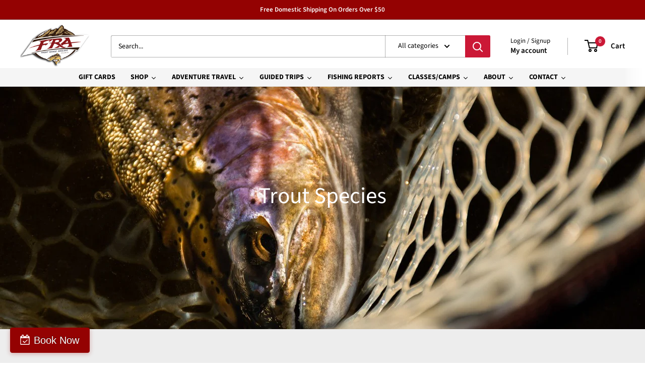

--- FILE ---
content_type: text/html; charset=utf-8
request_url: https://frontrangeanglers.com/pages/trout-species
body_size: 61540
content:















<!doctype html>

<html class="no-js" lang="en">
  <head>
<!-- LAYOUTHUB-HELPER -->

<!-- GA4 script tags -->
<script async src="https://www.googletagmanager.com/gtag/js?id="></script>
<script>
    window.dataLayer = window.dataLayer || [];
    function gtag() { dataLayer.push(arguments); }
    gtag('js', new Date());
    gtag('config', '', { groups: 'layouthub' });
</script>
<!-- End GA4 script tags -->

<!-- GA4 Snippet -->
<script>
    window.addEventListener('load', () => {
        // fallback for gtag when not initialized
        if (typeof window.gtag !== 'function') {
            window.gtag = (str1, str2, obj) => {
            }
        }
        // Poll queued events from pixel localStorage and forward to GA
        const STORAGE_KEY = 'LH_STORAGE_KEY';
        const INTERVAL = 2000;
        async function flushQueuedEvents() {
            try {
                const raw = window.localStorage.getItem(STORAGE_KEY);
                if (!raw) return;
                const events = JSON.parse(raw);
                if (!Array.isArray(events) || events.length === 0) return;
                for (const ev of events) {
                    if (!ev || !ev.name) continue;
                    const params = ev.params || {};
                    // attach template tag
                    params.lh_template_event = "page.layouthub-64c7e24dd9915f5b7d65ecf2";
                    gtag('event', ev.name, Object.assign({ app_event: 'layouthub', send_to: 'layouthub' }, params));
                }
                // Clear only if all sent
                window.localStorage.removeItem(STORAGE_KEY);
            } catch (e) {
                // swallow to avoid breaking page
            }
        }
        flushQueuedEvents();
        setInterval(flushQueuedEvents, INTERVAL);
    })
</script>
<!-- End GA4 Snippet --><!-- END LAYOUTHUB-HELPER -->
<!-- LAYOUTHUB-V2-HEADER -->


<link rel="preload" as="style" href="https://fonts.googleapis.com/css2?family=Assistant:wght@regular;500;600;700&display=swap" onload="this.onload=null;this.rel='stylesheet'"><noscript><link rel="stylesheet" href="https://fonts.googleapis.com/css2?family=Assistant:wght@regular;500;600;700&display=swap"></noscript>
<style>
    
    :root{ --lh-other-sale-price-color: #d82727;
--lh-other-sale-bg-color: #d82727;
--lh-other-sale-text-color: #ffffff;
--lh-other-sold-out-bg-color: #adadad;
--lh-other-sold-out-text-color: #ffffff;
--lh-other-tag-1-bg-color: #008c62;
--lh-other-tag-1-text-color: #ffffff;
--lh-other-tag-2-bg-color: #405de6;
--lh-other-tag-2-text-color: #ffffff;
--lh-h1-font-family: Assistant;
--lh-h1-font-size: 52px;
--lh-h1-font-weight: 400;
--lh-h1-line-height: 1.3;
--lh-h1-letter-spacing: 0.6px;
--lh-h1-text-transform: inherit;
--lh-h1-font-style: normal;
--lh-h2-font-family: Assistant;
--lh-h2-font-size: 40px;
--lh-h2-font-weight: 400;
--lh-h2-line-height: 1.3;
--lh-h2-letter-spacing: 0.6px;
--lh-h2-text-transform: inherit;
--lh-h2-font-style: normal;
--lh-h3-font-family: Assistant;
--lh-h3-font-size: 24px;
--lh-h3-font-weight: 400;
--lh-h3-line-height: 1.3;
--lh-h3-letter-spacing: 0.6px;
--lh-h3-text-transform: inherit;
--lh-h3-font-style: normal;
--lh-h4-font-family: Assistant;
--lh-h4-font-size: 18px;
--lh-h4-font-weight: 400;
--lh-h4-line-height: 1.3;
--lh-h4-letter-spacing: 0.6px;
--lh-h4-text-transform: inherit;
--lh-h4-font-style: normal;
--lh-h5-font-family: Assistant;
--lh-h5-font-size: 15px;
--lh-h5-font-weight: 400;
--lh-h5-line-height: 1.3;
--lh-h5-letter-spacing: 0.6px;
--lh-h5-text-transform: inherit;
--lh-h5-font-style: normal;
--lh-p-font-family: Assistant;
--lh-p-font-size: 16px;
--lh-p-font-weight: 400;
--lh-p-line-height: 1.8;
--lh-p-letter-spacing: 0.6px;
--lh-p-text-transform: inherit;
--lh-p-font-style: normal;
--lh-p2-font-family: Assistant;
--lh-p2-font-size: 13.2px;
--lh-p2-font-weight: 400;
--lh-p2-line-height: 1.82;
--lh-p2-letter-spacing: 0.6px;
--lh-p2-text-transform: inherit;
--lh-p2-font-style: normal;
--lh-p3-font-family: Assistant;
--lh-p3-font-size: 18px;
--lh-p3-font-weight: 400;
--lh-p3-line-height: 1.8;
--lh-p3-letter-spacing: 0.6px;
--lh-p3-text-transform: inherit;
--lh-p3-font-style: normal;
--lh-btn-font-size: 15px;
--lh-btn-font-weight: 400;
--lh-btn-letter-spacing: 1px;
--lh-btn-text-transform: normal;
--lh-btn-height: 45px;
--lh-btn-padding: 30px;
--lh-btn-border-radius: 0px;
--lh-btn-transition-hover: 150ms;
--lh-btn-pr-border-width: 1px;
--lh-btn-pr-shadow-x: 0px;
--lh-btn-pr-shadow-y: 0px;
--lh-btn-pr-shadow-blur: 0px;
--lh-btn-pr-shadow-transparent: 0%;
--lh-btn-se-border-width: 1px;
--lh-btn-se-shadow-x: 0px;
--lh-btn-se-shadow-y: 0px;
--lh-btn-se-shadow-blur: 0px;
--lh-btn-se-shadow-transparent: 0%;
--lh-btn-te-underline: underline;
--lh-btn-te-underline-offset: 5px; }
    @media (min-width: 768px) and (max-width: 1023px) { :root{ --lh-h1-font-size: 44px;
--lh-h1-line-height: 1.3;
--lh-h1-letter-spacing: 0.6px;
--lh-h2-font-size: 34px;
--lh-h2-line-height: 1.3;
--lh-h3-font-size: 22px;
--lh-h3-line-height: 1.3;
--lh-h5-font-size: 15px;
--lh-btn-font-size: 15px;
--lh-btn-height: 45px;
--lh-btn-padding: 30px;
--lh-btn-pr-border-width: 1px;
--lh-btn-se-border-width: 1px; }}
    @media (max-width: 767px) { :root{ --lh-h1-font-size: 40px;
--lh-h2-font-size: 30px;
--lh-h3-font-size: 20px;
--lh-h4-font-size: 18px;
--lh-h5-font-size: 15px;
--lh-btn-font-size: 15px;
--lh-btn-height: 45px;
--lh-btn-padding: 30px;
--lh-btn-pr-border-width: 1px;
--lh-btn-se-border-width: 1px; }}
    
          .lh-scheme-1 {
            --lh-text-color: #5b5b5b;
            --lh-heading-color: #121212;
            --lh-background-color: #ffffff;
            --lh-btn-pr-background-color: #121212;
            --lh-btn-pr-label-color: #ffffff;
            --lh-btn-pr-border-color: #121212;
            --lh-btn-se-background-color: #ececec;
            --lh-btn-se-label-color: #121212;
            --lh-btn-se-border-color: #ececec;
            --lh-btn-te-label-color: #121212;

            --lh-btn-pr-background-hover: color-mix(in srgb, var(--lh-btn-pr-background-color), white 10%);
            --lh-btn-pr-label-hover: color-mix(in srgb, var(--lh-btn-pr-label-color), black 0%);
            --lh-btn-pr-border-hover: color-mix(in srgb, var(--lh-btn-pr-border-color), black 0%);

            --lh-btn-se-background-hover: color-mix(in srgb, var(--lh-btn-se-background-color), white 10%);
            --lh-btn-se-label-hover: color-mix(in srgb, var(--lh-btn-se-label-color), black 0%);
            --lh-btn-se-border-hover: color-mix(in srgb, var(--lh-btn-se-border-color), black 0%);

            --lh-btn-te-label-hover: color-mix(in srgb, var(--lh-btn-te-label-color), white 25%);

            --color-scheme-text: #5b5b5b;
            --color-scheme-bg: #ffffff;
            --color-scheme-text-50: #f2f2f2;
--color-scheme-text-100: #e6e6e6;
--color-scheme-text-200: #cccccc;
--color-scheme-text-300: #b3b3b3;
--color-scheme-text-400: #999999;
--color-scheme-text-500: #808080;
--color-scheme-text-600: #666666;
--color-scheme-text-700: #4d4d4d;
--color-scheme-text-800: #333333;
--color-scheme-text-900: #1a1a1a;
--color-scheme-text-950: #0d0d0d;
          }
        
          .lh-scheme-2 {
            --lh-text-color: #5b5b5b5;
            --lh-heading-color: #121212;
            --lh-background-color: #f5f5f5;
            --lh-btn-pr-background-color: #121212;
            --lh-btn-pr-label-color: #ffffff;
            --lh-btn-pr-border-color: #121212;
            --lh-btn-se-background-color: #d8d8d8;
            --lh-btn-se-label-color: #121212;
            --lh-btn-se-border-color: #d8d8d8;
            --lh-btn-te-label-color: #121212;

            --lh-btn-pr-background-hover: color-mix(in srgb, var(--lh-btn-pr-background-color), white 10%);
            --lh-btn-pr-label-hover: color-mix(in srgb, var(--lh-btn-pr-label-color), black 0%);
            --lh-btn-pr-border-hover: color-mix(in srgb, var(--lh-btn-pr-border-color), black 0%);

            --lh-btn-se-background-hover: color-mix(in srgb, var(--lh-btn-se-background-color), black 10%);
            --lh-btn-se-label-hover: color-mix(in srgb, var(--lh-btn-se-label-color), black 0%);
            --lh-btn-se-border-hover: color-mix(in srgb, var(--lh-btn-se-border-color), black 0%);

            --lh-btn-te-label-hover: color-mix(in srgb, var(--lh-btn-te-label-color), white 25%);

            --color-scheme-text: #5b5b5b5;
            --color-scheme-bg: #f5f5f5;
            --color-scheme-text-50: #f2f2f2;
--color-scheme-text-100: #e6e6e6;
--color-scheme-text-200: #cccccc;
--color-scheme-text-300: #b3b3b3;
--color-scheme-text-400: #999999;
--color-scheme-text-500: #808080;
--color-scheme-text-600: #666666;
--color-scheme-text-700: #4d4d4d;
--color-scheme-text-800: #333333;
--color-scheme-text-900: #1a1a1a;
--color-scheme-text-950: #0d0d0d;
          }
        
          .lh-scheme-3 {
            --lh-text-color: #ffffff;
            --lh-heading-color: #ffffff;
            --lh-background-color: #121212;
            --lh-btn-pr-background-color: #ffffff;
            --lh-btn-pr-label-color: #121212;
            --lh-btn-pr-border-color: #ffffff;
            --lh-btn-se-background-color: #ffffff00;
            --lh-btn-se-label-color: #ffffff;
            --lh-btn-se-border-color: #ffffff;
            --lh-btn-te-label-color: #ffffff;

            --lh-btn-pr-background-hover: color-mix(in srgb, var(--lh-btn-pr-background-color), black 10%);
            --lh-btn-pr-label-hover: color-mix(in srgb, var(--lh-btn-pr-label-color), black 0%);
            --lh-btn-pr-border-hover: color-mix(in srgb, var(--lh-btn-pr-border-color), black 0%);

            --lh-btn-se-background-hover: color-mix(in srgb, var(--lh-btn-se-background-color), white 100%);
            --lh-btn-se-label-hover: color-mix(in srgb, var(--lh-btn-se-label-color), black 100%);
            --lh-btn-se-border-hover: color-mix(in srgb, var(--lh-btn-se-border-color), black 0%);

            --lh-btn-te-label-hover: color-mix(in srgb, var(--lh-btn-te-label-color), black 25%);

            --color-scheme-text: #ffffff;
            --color-scheme-bg: #121212;
            --color-scheme-text-50: #f2f2f2;
--color-scheme-text-100: #e6e6e6;
--color-scheme-text-200: #cccccc;
--color-scheme-text-300: #b3b3b3;
--color-scheme-text-400: #999999;
--color-scheme-text-500: #808080;
--color-scheme-text-600: #666666;
--color-scheme-text-700: #4d4d4d;
--color-scheme-text-800: #333333;
--color-scheme-text-900: #1a1a1a;
--color-scheme-text-950: #0d0d0d;
          }
        
          .lh-h1 {
            font-family: var(--lh-h1-font-family);
            font-size: var(--lh-h1-font-size);
            font-weight: var(--lh-h1-font-weight);
            line-height: var(--lh-h1-line-height);
            letter-spacing: var(--lh-h1-letter-spacing);
            text-transform: var(--lh-h1-text-transform);
            font-style: var(--lh-h1-font-style);
            color: var(--lh-heading-color);
          }
          .lh-h2 {
            font-family: var(--lh-h2-font-family);
            font-size: var(--lh-h2-font-size);
            font-weight: var(--lh-h2-font-weight);
            line-height: var(--lh-h2-line-height);
            letter-spacing: var(--lh-h2-letter-spacing);
            text-transform: var(--lh-h2-text-transform);
            font-style: var(--lh-h2-font-style);
            color: var(--lh-heading-color);
          }
          .lh-h3 {
            font-family: var(--lh-h3-font-family);
            font-size: var(--lh-h3-font-size);
            font-weight: var(--lh-h3-font-weight);
            line-height: var(--lh-h3-line-height);
            letter-spacing: var(--lh-h3-letter-spacing);
            text-transform: var(--lh-h3-text-transform);
            font-style: var(--lh-h3-font-style);
            color: var(--lh-heading-color);
          }
          .lh-h4 {
            font-family: var(--lh-h4-font-family);
            font-size: var(--lh-h4-font-size);
            font-weight: var(--lh-h4-font-weight);
            line-height: var(--lh-h4-line-height);
            letter-spacing: var(--lh-h4-letter-spacing);
            text-transform: var(--lh-h4-text-transform);
            font-style: var(--lh-h4-font-style);
            color: var(--lh-heading-color);
          }
          .lh-h5 {
            font-family: var(--lh-h5-font-family);
            font-size: var(--lh-h5-font-size);
            font-weight: var(--lh-h5-font-weight);
            line-height: var(--lh-h5-line-height);
            letter-spacing: var(--lh-h5-letter-spacing);
            text-transform: var(--lh-h5-text-transform);
            font-style: var(--lh-h5-font-style);
            color: var(--lh-heading-color);
          }
          .lh-p {
            font-family: var(--lh-p-font-family);
            font-size: var(--lh-p-font-size);
            font-weight: var(--lh-p-font-weight);
            line-height: var(--lh-p-line-height);
            letter-spacing: var(--lh-p-letter-spacing);
            text-transform: var(--lh-p-text-transform);
            font-style: var(--lh-p-font-style);
            color: var(--lh-text-color);
          }
          .lh-p2 {
            font-family: var(--lh-p2-font-family);
            font-size: var(--lh-p2-font-size);
            font-weight: var(--lh-p2-font-weight);
            line-height: var(--lh-p2-line-height);
            letter-spacing: var(--lh-p2-letter-spacing);
            text-transform: var(--lh-p2-text-transform);
            font-style: var(--lh-p2-font-style);
            color: var(--lh-text-color);
          }
          .lh-p3 {
            font-family: var(--lh-p3-font-family);
            font-size: var(--lh-p3-font-size);
            font-weight: var(--lh-p3-font-weight);
            line-height: var(--lh-p3-line-height);
            letter-spacing: var(--lh-p3-letter-spacing);
            text-transform: var(--lh-p3-text-transform);
            font-style: var(--lh-p3-font-style);
            color: var(--lh-text-color);
          }
.lh-btn-pr, .lh-btn-se, .lh-btn-te {
        display: flex;
        align-items: center;
        justify-content:center;
        font-family: var(--lh-p-font-family);
        font-size: var(--lh-btn-font-size);
        font-weight: var(--lh-btn-font-weight);
        text-transform: var(--lh-btn-text-transform);
        letter-spacing: var(--lh-btn-letter-spacing);
        line-height: 1.5;
        font-style: var(--lh-p-font-style);
        transition: all ease-in var(--lh-btn-transition-hover, 0ms);
      }
.lh-btn-pr {
            cursor: pointer;
            color: var(--lh-btn-pr-label-color);
            
              height: var(--lh-btn-height);
              padding: 0px var(--lh-btn-padding);
              border-radius: var(--lh-btn-border-radius);
              outline: var(--lh-btn-pr-border-width) solid var(--lh-btn-pr-border-color);
              outline-offset: calc(var(--lh-btn-pr-border-width) * -1);
              background: var(--lh-btn-pr-background-color);
              box-shadow: var(--lh-btn-pr-shadow-x) var(--lh-btn-pr-shadow-y) var(--lh-btn-pr-shadow-blur) rgba(0, 0, 0, var(--lh-btn-pr-shadow-transparent));
            
          }
.lh-btn-pr:hover {
            color: var(--lh-btn-pr-label-hover);
            
              background: var(--lh-btn-pr-background-hover);
              border-color: var(--lh-btn-pr-border-hover);
            
          }
.lh-btn-se {
            cursor: pointer;
            color: var(--lh-btn-se-label-color);
            
              height: var(--lh-btn-height);
              padding: 0px var(--lh-btn-padding);
              border-radius: var(--lh-btn-border-radius);
              outline: var(--lh-btn-se-border-width) solid var(--lh-btn-se-border-color);
              outline-offset: calc(var(--lh-btn-se-border-width) * -1);
              background: var(--lh-btn-se-background-color);
              box-shadow: var(--lh-btn-se-shadow-x) var(--lh-btn-se-shadow-y) var(--lh-btn-se-shadow-blur) rgba(0, 0, 0, var(--lh-btn-se-shadow-transparent));
            
          }
.lh-btn-se:hover {
            color: var(--lh-btn-se-label-hover);
            
              background: var(--lh-btn-se-background-hover);
              border-color: var(--lh-btn-se-border-hover);
            
          }
.lh-btn-te {
            cursor: pointer;
            color: var(--lh-btn-te-label-color);
            
              text-decoration: var(--lh-btn-te-underline);
              text-underline-offset: var(--lh-btn-te-underline-offset);
              position: relative;
            
          }
.lh-btn-te:hover {
            color: var(--lh-btn-te-label-hover);
            
          }
    .lh-sections, .lh-section {
  display: block;
  width: 100%;
}
.lh-container {
  width: 100%;
  padding-top: var(--lh-container-padding-top, var(--lh-container-padding, 4rem));
  padding-bottom: var(--lh-container-padding-bottom, var(--lh-container-padding, 4rem));
  padding-right: var(--lh-container-padding, 1rem);
  padding-left: var(--lh-container-padding, 1rem);
  max-width: var(--lh-container-width, 1140px);
  margin-right: auto;
  margin-left: auto;
}
.lh-image-picture {
  aspect-ratio: var(--lh-image-ratio, auto);
  display: block;
  overflow: hidden;
}

.lh-image-picture img {
  width: 100%;
  height: 100%;
  object-fit: var(--lh-image-fit, cover);
  object-position: var(--lh-image-position, 50% 50%);
  vertical-align: middle;
}
@media (min-width: 993px) {
  .lh-image-picture[data-ratio="default"] img {
    height: auto;
  }
}
@media (min-width: 750px) and (max-width: 992px) {
  .lh-image-picture {
    aspect-ratio: var(--lh-image-ratio-ta, var(--lh-image-ratio, auto));
  }
  .lh-image-picture img {
    object-fit: var(--lh-image-fit-ta, var(--lh-image-fit,cover));
    object-position: var(--lh-image-position-ta, var(--lh-image-position,50% 50%));
  }
  .lh-image-picture[data-ratio-ta="default"] img {
    height: auto;
  }
}
@media (max-width: 749px) {
  .lh-image-picture {
    aspect-ratio: var(--lh-image-ratio-mo, var(--lh-image-ratio, auto));
  }
  .lh-image-picture img {
    object-fit: var(--lh-image-fit-mo, var(--lh-image-fit,cover));
    object-position: var(--lh-image-position-mo, var(--lh-image-position,50% 50%));
  }
  .lh-image-picture[data-ratio-mo="default"] img {
    height: auto;
  }
}
    
  </style>


    

<!-- END LAYOUTHUB-V2-HEADER -->

<!-- Google Tag Manager -->
<script>(function(w,d,s,l,i){w[l]=w[l]||[];w[l].push({'gtm.start':
new Date().getTime(),event:'gtm.js'});var f=d.getElementsByTagName(s)[0],
j=d.createElement(s),dl=l!='dataLayer'?'&l='+l:'';j.async=true;j.src=
'https://www.googletagmanager.com/gtm.js?id='+i+dl;f.parentNode.insertBefore(j,f);
})(window,document,'script','dataLayer','GTM-KJTRJW8C');</script>
<!-- End Google Tag Manager --><!--Content in content_for_header -->
<!--LayoutHub-Embed--><meta name="layouthub" /><link rel="stylesheet" type="text/css" href="[data-uri]" media="all">
<!--LH--><!--/LayoutHub-Embed--><meta charset="utf-8">
    <meta name="viewport" content="width=device-width, initial-scale=1.0, height=device-height, minimum-scale=1.0, maximum-scale=1.0">
    <meta name="theme-color" content="#cb1836"><title>Our Trout Species
</title><meta name="description" content="The Page only can edit in LayoutHub Editor"><link rel="canonical" href="https://frontrangeanglers.com/pages/trout-species"><link rel="shortcut icon" href="//frontrangeanglers.com/cdn/shop/files/Front-Range-Anglers-Logo_96x96.png?v=1684177380" type="image/png"><link rel="stylesheet" type="text/css" href="//cdn.jsdelivr.net/npm/slick-carousel@1.8.1/slick/slick.css"/>

<script src="https://code.jquery.com/jquery-3.7.1.js"></script>
    <script type="text/javascript" src="//cdn.jsdelivr.net/npm/slick-carousel@1.8.1/slick/slick.min.js"></script><link rel="preload" as="style" href="//frontrangeanglers.com/cdn/shop/t/12/assets/theme.css?v=161309122580685669311768891640">

    <link rel="stylesheet" href="//frontrangeanglers.com/cdn/shop/t/12/assets/custom.css?v=49001191875458308161768905380">
    <link rel="preload" as="script" href="//frontrangeanglers.com/cdn/shop/t/12/assets/theme.js?v=179372540479631345661758799915">
    <link rel="preconnect" href="https://cdn.shopify.com">
    <link rel="preconnect" href="https://fonts.shopifycdn.com">
    <link rel="dns-prefetch" href="https://productreviews.shopifycdn.com">
    <link rel="dns-prefetch" href="https://ajax.googleapis.com">
    <link rel="dns-prefetch" href="https://maps.googleapis.com">
    <link rel="dns-prefetch" href="https://maps.gstatic.com">

    <meta property="og:type" content="website">
  <meta property="og:title" content="Our Trout Species"><meta property="og:description" content="The Page only can edit in LayoutHub Editor"><meta property="og:url" content="https://frontrangeanglers.com/pages/trout-species">
<meta property="og:site_name" content="frontrangeanglers"><meta name="twitter:card" content="summary"><meta name="twitter:title" content="Our Trout Species">
  <meta name="twitter:description" content="The Page only can edit in LayoutHub Editor">
    <link rel="preload" href="//frontrangeanglers.com/cdn/fonts/source_sans_pro/sourcesanspro_n4.50ae3e156aed9a794db7e94c4d00984c7b66616c.woff2" as="font" type="font/woff2" crossorigin><link rel="preload" href="//frontrangeanglers.com/cdn/fonts/source_sans_pro/sourcesanspro_n4.50ae3e156aed9a794db7e94c4d00984c7b66616c.woff2" as="font" type="font/woff2" crossorigin><style>
  @font-face {
  font-family: "Source Sans Pro";
  font-weight: 400;
  font-style: normal;
  font-display: swap;
  src: url("//frontrangeanglers.com/cdn/fonts/source_sans_pro/sourcesanspro_n4.50ae3e156aed9a794db7e94c4d00984c7b66616c.woff2") format("woff2"),
       url("//frontrangeanglers.com/cdn/fonts/source_sans_pro/sourcesanspro_n4.d1662e048bd96ae7123e46600ff9744c0d84502d.woff") format("woff");
}

  @font-face {
  font-family: "Source Sans Pro";
  font-weight: 400;
  font-style: normal;
  font-display: swap;
  src: url("//frontrangeanglers.com/cdn/fonts/source_sans_pro/sourcesanspro_n4.50ae3e156aed9a794db7e94c4d00984c7b66616c.woff2") format("woff2"),
       url("//frontrangeanglers.com/cdn/fonts/source_sans_pro/sourcesanspro_n4.d1662e048bd96ae7123e46600ff9744c0d84502d.woff") format("woff");
}

@font-face {
  font-family: "Source Sans Pro";
  font-weight: 600;
  font-style: normal;
  font-display: swap;
  src: url("//frontrangeanglers.com/cdn/fonts/source_sans_pro/sourcesanspro_n6.cdbfc001bf7647698fff34a09dc1c625e4008e01.woff2") format("woff2"),
       url("//frontrangeanglers.com/cdn/fonts/source_sans_pro/sourcesanspro_n6.75b644b223b15254f28282d56f730f2224564c8d.woff") format("woff");
}

@font-face {
  font-family: "Source Sans Pro";
  font-weight: 400;
  font-style: italic;
  font-display: swap;
  src: url("//frontrangeanglers.com/cdn/fonts/source_sans_pro/sourcesanspro_i4.130f29b9baa0095b80aea9236ca9ef6ab0069c67.woff2") format("woff2"),
       url("//frontrangeanglers.com/cdn/fonts/source_sans_pro/sourcesanspro_i4.6146c8c8ae7b8853ccbbc8b859fcf805016ee743.woff") format("woff");
}


  @font-face {
  font-family: "Source Sans Pro";
  font-weight: 700;
  font-style: normal;
  font-display: swap;
  src: url("//frontrangeanglers.com/cdn/fonts/source_sans_pro/sourcesanspro_n7.41cbad1715ffa6489ec3aab1c16fda6d5bdf2235.woff2") format("woff2"),
       url("//frontrangeanglers.com/cdn/fonts/source_sans_pro/sourcesanspro_n7.01173495588557d2be0eb2bb2ecdf8e4f01cf917.woff") format("woff");
}

  @font-face {
  font-family: "Source Sans Pro";
  font-weight: 400;
  font-style: italic;
  font-display: swap;
  src: url("//frontrangeanglers.com/cdn/fonts/source_sans_pro/sourcesanspro_i4.130f29b9baa0095b80aea9236ca9ef6ab0069c67.woff2") format("woff2"),
       url("//frontrangeanglers.com/cdn/fonts/source_sans_pro/sourcesanspro_i4.6146c8c8ae7b8853ccbbc8b859fcf805016ee743.woff") format("woff");
}

  @font-face {
  font-family: "Source Sans Pro";
  font-weight: 700;
  font-style: italic;
  font-display: swap;
  src: url("//frontrangeanglers.com/cdn/fonts/source_sans_pro/sourcesanspro_i7.98bb15b3a23880a6e1d86ade6dbb197526ff768d.woff2") format("woff2"),
       url("//frontrangeanglers.com/cdn/fonts/source_sans_pro/sourcesanspro_i7.6274cea5e22a575d33653322a4399caadffb1338.woff") format("woff");
}


  :root {
    --default-text-font-size : 15px;
    --base-text-font-size    : 14px;
    --heading-font-family    : "Source Sans Pro", sans-serif;
    --heading-font-weight    : 400;
    --heading-font-style     : normal;
    --text-font-family       : "Source Sans Pro", sans-serif;
    --text-font-weight       : 400;
    --text-font-style        : normal;
    --text-font-bolder-weight: 600;
    --text-link-decoration   : underline;

    --text-color               : #000000;
    --text-color-rgb           : 0, 0, 0;
    --heading-color            : #000000;
    --border-color             : #e8e8e8;
    --border-color-rgb         : 232, 232, 232;
    --form-border-color        : #dbdbdb;
    --accent-color             : #cb1836;
    --accent-color-rgb         : 203, 24, 54;
    --link-color               : #cb1836;
    --link-color-hover         : #871024;
    --background               : #ffffff;
    --secondary-background     : #ffffff;
    --secondary-background-rgb : 255, 255, 255;
    --accent-background        : rgba(203, 24, 54, 0.08);

    --input-background: #ffffff;

    --error-color       : #cf0e0e;
    --error-background  : rgba(207, 14, 14, 0.07);
    --success-color     : #1c7b36;
    --success-background: rgba(28, 123, 54, 0.11);

    --primary-button-background      : #ce0b0b;
    --primary-button-background-rgb  : 206, 11, 11;
    --primary-button-text-color      : #ffffff;
    --secondary-button-background    : #222021;
    --secondary-button-background-rgb: 34, 32, 33;
    --secondary-button-text-color    : #ffffff;

    --header-background      : #ffffff;
    --header-text-color      : #000000;
    --header-light-text-color: #000000;
    --header-border-color    : rgba(0, 0, 0, 0.3);
    --header-accent-color    : #cb1836;

    --footer-background-color:    #222021;
    --footer-heading-text-color:  #ffffff;
    --footer-body-text-color:     #ffffff;
    --footer-body-text-color-rgb: 255, 255, 255;
    --footer-accent-color:        #cb1836;
    --footer-accent-color-rgb:    203, 24, 54;
    --footer-border:              none;
    
    --flickity-arrow-color: #b5b5b5;--product-on-sale-accent           : #cf0e0e;
    --product-on-sale-accent-rgb       : 207, 14, 14;
    --product-on-sale-color            : #ffffff;
    --product-in-stock-color           : #1c7b36;
    --product-low-stock-color          : #cf0e0e;
    --product-sold-out-color           : #8a9297;
    --product-custom-label-1-background: #3f6ab1;
    --product-custom-label-1-color     : #ffffff;
    --product-custom-label-2-background: #8a44ae;
    --product-custom-label-2-color     : #ffffff;
    --product-review-star-color        : #ffbd00;

    --mobile-container-gutter : 20px;
    --desktop-container-gutter: 40px;

    /* Shopify related variables */
    --payment-terms-background-color: #ffffff;
  }
</style>

<script>
  // IE11 does not have support for CSS variables, so we have to polyfill them
  if (!(((window || {}).CSS || {}).supports && window.CSS.supports('(--a: 0)'))) {
    const script = document.createElement('script');
    script.type = 'text/javascript';
    script.src = 'https://cdn.jsdelivr.net/npm/css-vars-ponyfill@2';
    script.onload = function() {
      cssVars({});
    };

    document.getElementsByTagName('head')[0].appendChild(script);
  }
</script>


    
  <script>window.performance && window.performance.mark && window.performance.mark('shopify.content_for_header.start');</script><meta name="google-site-verification" content="NjhUNR5WGkbTJjXIep-vz1A1l44U38NcTG5kGpYUfLM">
<meta name="facebook-domain-verification" content="253rxwaieur8r7g5lhhhcm0mrz0wmt">
<meta id="shopify-digital-wallet" name="shopify-digital-wallet" content="/73867919664/digital_wallets/dialog">
<meta name="shopify-checkout-api-token" content="e31586eb03a8276a558b844220a1bfed">
<meta id="in-context-paypal-metadata" data-shop-id="73867919664" data-venmo-supported="true" data-environment="production" data-locale="en_US" data-paypal-v4="true" data-currency="USD">
<script async="async" src="/checkouts/internal/preloads.js?locale=en-US"></script>
<link rel="preconnect" href="https://shop.app" crossorigin="anonymous">
<script async="async" src="https://shop.app/checkouts/internal/preloads.js?locale=en-US&shop_id=73867919664" crossorigin="anonymous"></script>
<script id="apple-pay-shop-capabilities" type="application/json">{"shopId":73867919664,"countryCode":"US","currencyCode":"USD","merchantCapabilities":["supports3DS"],"merchantId":"gid:\/\/shopify\/Shop\/73867919664","merchantName":"frontrangeanglers","requiredBillingContactFields":["postalAddress","email","phone"],"requiredShippingContactFields":["postalAddress","email","phone"],"shippingType":"shipping","supportedNetworks":["visa","masterCard","amex","discover","elo","jcb"],"total":{"type":"pending","label":"frontrangeanglers","amount":"1.00"},"shopifyPaymentsEnabled":true,"supportsSubscriptions":true}</script>
<script id="shopify-features" type="application/json">{"accessToken":"e31586eb03a8276a558b844220a1bfed","betas":["rich-media-storefront-analytics"],"domain":"frontrangeanglers.com","predictiveSearch":true,"shopId":73867919664,"locale":"en"}</script>
<script>var Shopify = Shopify || {};
Shopify.shop = "franglers.myshopify.com";
Shopify.locale = "en";
Shopify.currency = {"active":"USD","rate":"1.0"};
Shopify.country = "US";
Shopify.theme = {"name":"Working-theme-blossom(25-09-2025)","id":179461226800,"schema_name":"Warehouse","schema_version":"4.2.2","theme_store_id":871,"role":"main"};
Shopify.theme.handle = "null";
Shopify.theme.style = {"id":null,"handle":null};
Shopify.cdnHost = "frontrangeanglers.com/cdn";
Shopify.routes = Shopify.routes || {};
Shopify.routes.root = "/";</script>
<script type="module">!function(o){(o.Shopify=o.Shopify||{}).modules=!0}(window);</script>
<script>!function(o){function n(){var o=[];function n(){o.push(Array.prototype.slice.apply(arguments))}return n.q=o,n}var t=o.Shopify=o.Shopify||{};t.loadFeatures=n(),t.autoloadFeatures=n()}(window);</script>
<script>
  window.ShopifyPay = window.ShopifyPay || {};
  window.ShopifyPay.apiHost = "shop.app\/pay";
  window.ShopifyPay.redirectState = null;
</script>
<script id="shop-js-analytics" type="application/json">{"pageType":"page"}</script>
<script defer="defer" async type="module" src="//frontrangeanglers.com/cdn/shopifycloud/shop-js/modules/v2/client.init-shop-cart-sync_BdyHc3Nr.en.esm.js"></script>
<script defer="defer" async type="module" src="//frontrangeanglers.com/cdn/shopifycloud/shop-js/modules/v2/chunk.common_Daul8nwZ.esm.js"></script>
<script type="module">
  await import("//frontrangeanglers.com/cdn/shopifycloud/shop-js/modules/v2/client.init-shop-cart-sync_BdyHc3Nr.en.esm.js");
await import("//frontrangeanglers.com/cdn/shopifycloud/shop-js/modules/v2/chunk.common_Daul8nwZ.esm.js");

  window.Shopify.SignInWithShop?.initShopCartSync?.({"fedCMEnabled":true,"windoidEnabled":true});

</script>
<script>
  window.Shopify = window.Shopify || {};
  if (!window.Shopify.featureAssets) window.Shopify.featureAssets = {};
  window.Shopify.featureAssets['shop-js'] = {"shop-cart-sync":["modules/v2/client.shop-cart-sync_QYOiDySF.en.esm.js","modules/v2/chunk.common_Daul8nwZ.esm.js"],"init-fed-cm":["modules/v2/client.init-fed-cm_DchLp9rc.en.esm.js","modules/v2/chunk.common_Daul8nwZ.esm.js"],"shop-button":["modules/v2/client.shop-button_OV7bAJc5.en.esm.js","modules/v2/chunk.common_Daul8nwZ.esm.js"],"init-windoid":["modules/v2/client.init-windoid_DwxFKQ8e.en.esm.js","modules/v2/chunk.common_Daul8nwZ.esm.js"],"shop-cash-offers":["modules/v2/client.shop-cash-offers_DWtL6Bq3.en.esm.js","modules/v2/chunk.common_Daul8nwZ.esm.js","modules/v2/chunk.modal_CQq8HTM6.esm.js"],"shop-toast-manager":["modules/v2/client.shop-toast-manager_CX9r1SjA.en.esm.js","modules/v2/chunk.common_Daul8nwZ.esm.js"],"init-shop-email-lookup-coordinator":["modules/v2/client.init-shop-email-lookup-coordinator_UhKnw74l.en.esm.js","modules/v2/chunk.common_Daul8nwZ.esm.js"],"pay-button":["modules/v2/client.pay-button_DzxNnLDY.en.esm.js","modules/v2/chunk.common_Daul8nwZ.esm.js"],"avatar":["modules/v2/client.avatar_BTnouDA3.en.esm.js"],"init-shop-cart-sync":["modules/v2/client.init-shop-cart-sync_BdyHc3Nr.en.esm.js","modules/v2/chunk.common_Daul8nwZ.esm.js"],"shop-login-button":["modules/v2/client.shop-login-button_D8B466_1.en.esm.js","modules/v2/chunk.common_Daul8nwZ.esm.js","modules/v2/chunk.modal_CQq8HTM6.esm.js"],"init-customer-accounts-sign-up":["modules/v2/client.init-customer-accounts-sign-up_C8fpPm4i.en.esm.js","modules/v2/client.shop-login-button_D8B466_1.en.esm.js","modules/v2/chunk.common_Daul8nwZ.esm.js","modules/v2/chunk.modal_CQq8HTM6.esm.js"],"init-shop-for-new-customer-accounts":["modules/v2/client.init-shop-for-new-customer-accounts_CVTO0Ztu.en.esm.js","modules/v2/client.shop-login-button_D8B466_1.en.esm.js","modules/v2/chunk.common_Daul8nwZ.esm.js","modules/v2/chunk.modal_CQq8HTM6.esm.js"],"init-customer-accounts":["modules/v2/client.init-customer-accounts_dRgKMfrE.en.esm.js","modules/v2/client.shop-login-button_D8B466_1.en.esm.js","modules/v2/chunk.common_Daul8nwZ.esm.js","modules/v2/chunk.modal_CQq8HTM6.esm.js"],"shop-follow-button":["modules/v2/client.shop-follow-button_CkZpjEct.en.esm.js","modules/v2/chunk.common_Daul8nwZ.esm.js","modules/v2/chunk.modal_CQq8HTM6.esm.js"],"lead-capture":["modules/v2/client.lead-capture_BntHBhfp.en.esm.js","modules/v2/chunk.common_Daul8nwZ.esm.js","modules/v2/chunk.modal_CQq8HTM6.esm.js"],"checkout-modal":["modules/v2/client.checkout-modal_CfxcYbTm.en.esm.js","modules/v2/chunk.common_Daul8nwZ.esm.js","modules/v2/chunk.modal_CQq8HTM6.esm.js"],"shop-login":["modules/v2/client.shop-login_Da4GZ2H6.en.esm.js","modules/v2/chunk.common_Daul8nwZ.esm.js","modules/v2/chunk.modal_CQq8HTM6.esm.js"],"payment-terms":["modules/v2/client.payment-terms_MV4M3zvL.en.esm.js","modules/v2/chunk.common_Daul8nwZ.esm.js","modules/v2/chunk.modal_CQq8HTM6.esm.js"]};
</script>
<script>(function() {
  var isLoaded = false;
  function asyncLoad() {
    if (isLoaded) return;
    isLoaded = true;
    var urls = ["https:\/\/app.layouthub.com\/shopify\/layouthub.js?shop=franglers.myshopify.com","\/\/cdn.shopify.com\/proxy\/9b396d283a0cf6a5ef7323524fef77aed3136940a6d421c8554ffe42a5136834\/shopify.livechatinc.com\/api\/v2\/script\/b961064a-1630-48a2-8011-073fcd1f3e73\/widget.js?shop=franglers.myshopify.com\u0026sp-cache-control=cHVibGljLCBtYXgtYWdlPTkwMA","https:\/\/chimpstatic.com\/mcjs-connected\/js\/users\/0b53788392a1986b3077dc5ee\/021660e480b83baad5b06514f.js?shop=franglers.myshopify.com"];
    for (var i = 0; i < urls.length; i++) {
      var s = document.createElement('script');
      s.type = 'text/javascript';
      s.async = true;
      s.src = urls[i];
      var x = document.getElementsByTagName('script')[0];
      x.parentNode.insertBefore(s, x);
    }
  };
  if(window.attachEvent) {
    window.attachEvent('onload', asyncLoad);
  } else {
    window.addEventListener('load', asyncLoad, false);
  }
})();</script>
<script id="__st">var __st={"a":73867919664,"offset":-25200,"reqid":"1cc40144-e289-484d-aba7-53015d93ff7c-1769027500","pageurl":"frontrangeanglers.com\/pages\/trout-species","s":"pages-118117990704","u":"4d42011512ba","p":"page","rtyp":"page","rid":118117990704};</script>
<script>window.ShopifyPaypalV4VisibilityTracking = true;</script>
<script id="captcha-bootstrap">!function(){'use strict';const t='contact',e='account',n='new_comment',o=[[t,t],['blogs',n],['comments',n],[t,'customer']],c=[[e,'customer_login'],[e,'guest_login'],[e,'recover_customer_password'],[e,'create_customer']],r=t=>t.map((([t,e])=>`form[action*='/${t}']:not([data-nocaptcha='true']) input[name='form_type'][value='${e}']`)).join(','),a=t=>()=>t?[...document.querySelectorAll(t)].map((t=>t.form)):[];function s(){const t=[...o],e=r(t);return a(e)}const i='password',u='form_key',d=['recaptcha-v3-token','g-recaptcha-response','h-captcha-response',i],f=()=>{try{return window.sessionStorage}catch{return}},m='__shopify_v',_=t=>t.elements[u];function p(t,e,n=!1){try{const o=window.sessionStorage,c=JSON.parse(o.getItem(e)),{data:r}=function(t){const{data:e,action:n}=t;return t[m]||n?{data:e,action:n}:{data:t,action:n}}(c);for(const[e,n]of Object.entries(r))t.elements[e]&&(t.elements[e].value=n);n&&o.removeItem(e)}catch(o){console.error('form repopulation failed',{error:o})}}const l='form_type',E='cptcha';function T(t){t.dataset[E]=!0}const w=window,h=w.document,L='Shopify',v='ce_forms',y='captcha';let A=!1;((t,e)=>{const n=(g='f06e6c50-85a8-45c8-87d0-21a2b65856fe',I='https://cdn.shopify.com/shopifycloud/storefront-forms-hcaptcha/ce_storefront_forms_captcha_hcaptcha.v1.5.2.iife.js',D={infoText:'Protected by hCaptcha',privacyText:'Privacy',termsText:'Terms'},(t,e,n)=>{const o=w[L][v],c=o.bindForm;if(c)return c(t,g,e,D).then(n);var r;o.q.push([[t,g,e,D],n]),r=I,A||(h.body.append(Object.assign(h.createElement('script'),{id:'captcha-provider',async:!0,src:r})),A=!0)});var g,I,D;w[L]=w[L]||{},w[L][v]=w[L][v]||{},w[L][v].q=[],w[L][y]=w[L][y]||{},w[L][y].protect=function(t,e){n(t,void 0,e),T(t)},Object.freeze(w[L][y]),function(t,e,n,w,h,L){const[v,y,A,g]=function(t,e,n){const i=e?o:[],u=t?c:[],d=[...i,...u],f=r(d),m=r(i),_=r(d.filter((([t,e])=>n.includes(e))));return[a(f),a(m),a(_),s()]}(w,h,L),I=t=>{const e=t.target;return e instanceof HTMLFormElement?e:e&&e.form},D=t=>v().includes(t);t.addEventListener('submit',(t=>{const e=I(t);if(!e)return;const n=D(e)&&!e.dataset.hcaptchaBound&&!e.dataset.recaptchaBound,o=_(e),c=g().includes(e)&&(!o||!o.value);(n||c)&&t.preventDefault(),c&&!n&&(function(t){try{if(!f())return;!function(t){const e=f();if(!e)return;const n=_(t);if(!n)return;const o=n.value;o&&e.removeItem(o)}(t);const e=Array.from(Array(32),(()=>Math.random().toString(36)[2])).join('');!function(t,e){_(t)||t.append(Object.assign(document.createElement('input'),{type:'hidden',name:u})),t.elements[u].value=e}(t,e),function(t,e){const n=f();if(!n)return;const o=[...t.querySelectorAll(`input[type='${i}']`)].map((({name:t})=>t)),c=[...d,...o],r={};for(const[a,s]of new FormData(t).entries())c.includes(a)||(r[a]=s);n.setItem(e,JSON.stringify({[m]:1,action:t.action,data:r}))}(t,e)}catch(e){console.error('failed to persist form',e)}}(e),e.submit())}));const S=(t,e)=>{t&&!t.dataset[E]&&(n(t,e.some((e=>e===t))),T(t))};for(const o of['focusin','change'])t.addEventListener(o,(t=>{const e=I(t);D(e)&&S(e,y())}));const B=e.get('form_key'),M=e.get(l),P=B&&M;t.addEventListener('DOMContentLoaded',(()=>{const t=y();if(P)for(const e of t)e.elements[l].value===M&&p(e,B);[...new Set([...A(),...v().filter((t=>'true'===t.dataset.shopifyCaptcha))])].forEach((e=>S(e,t)))}))}(h,new URLSearchParams(w.location.search),n,t,e,['guest_login'])})(!0,!0)}();</script>
<script integrity="sha256-4kQ18oKyAcykRKYeNunJcIwy7WH5gtpwJnB7kiuLZ1E=" data-source-attribution="shopify.loadfeatures" defer="defer" src="//frontrangeanglers.com/cdn/shopifycloud/storefront/assets/storefront/load_feature-a0a9edcb.js" crossorigin="anonymous"></script>
<script crossorigin="anonymous" defer="defer" src="//frontrangeanglers.com/cdn/shopifycloud/storefront/assets/shopify_pay/storefront-65b4c6d7.js?v=20250812"></script>
<script data-source-attribution="shopify.dynamic_checkout.dynamic.init">var Shopify=Shopify||{};Shopify.PaymentButton=Shopify.PaymentButton||{isStorefrontPortableWallets:!0,init:function(){window.Shopify.PaymentButton.init=function(){};var t=document.createElement("script");t.src="https://frontrangeanglers.com/cdn/shopifycloud/portable-wallets/latest/portable-wallets.en.js",t.type="module",document.head.appendChild(t)}};
</script>
<script data-source-attribution="shopify.dynamic_checkout.buyer_consent">
  function portableWalletsHideBuyerConsent(e){var t=document.getElementById("shopify-buyer-consent"),n=document.getElementById("shopify-subscription-policy-button");t&&n&&(t.classList.add("hidden"),t.setAttribute("aria-hidden","true"),n.removeEventListener("click",e))}function portableWalletsShowBuyerConsent(e){var t=document.getElementById("shopify-buyer-consent"),n=document.getElementById("shopify-subscription-policy-button");t&&n&&(t.classList.remove("hidden"),t.removeAttribute("aria-hidden"),n.addEventListener("click",e))}window.Shopify?.PaymentButton&&(window.Shopify.PaymentButton.hideBuyerConsent=portableWalletsHideBuyerConsent,window.Shopify.PaymentButton.showBuyerConsent=portableWalletsShowBuyerConsent);
</script>
<script data-source-attribution="shopify.dynamic_checkout.cart.bootstrap">document.addEventListener("DOMContentLoaded",(function(){function t(){return document.querySelector("shopify-accelerated-checkout-cart, shopify-accelerated-checkout")}if(t())Shopify.PaymentButton.init();else{new MutationObserver((function(e,n){t()&&(Shopify.PaymentButton.init(),n.disconnect())})).observe(document.body,{childList:!0,subtree:!0})}}));
</script>
<link id="shopify-accelerated-checkout-styles" rel="stylesheet" media="screen" href="https://frontrangeanglers.com/cdn/shopifycloud/portable-wallets/latest/accelerated-checkout-backwards-compat.css" crossorigin="anonymous">
<style id="shopify-accelerated-checkout-cart">
        #shopify-buyer-consent {
  margin-top: 1em;
  display: inline-block;
  width: 100%;
}

#shopify-buyer-consent.hidden {
  display: none;
}

#shopify-subscription-policy-button {
  background: none;
  border: none;
  padding: 0;
  text-decoration: underline;
  font-size: inherit;
  cursor: pointer;
}

#shopify-subscription-policy-button::before {
  box-shadow: none;
}

      </style>

<script>window.performance && window.performance.mark && window.performance.mark('shopify.content_for_header.end');</script>
  <!-- "snippets/shogun-products.liquid" was not rendered, the associated app was uninstalled -->


    <link rel="stylesheet" href="//frontrangeanglers.com/cdn/shop/t/12/assets/theme.css?v=161309122580685669311768891640">

    


  <script type="application/ld+json">
  {
    "@context": "https://schema.org",
    "@type": "BreadcrumbList",
  "itemListElement": [{
      "@type": "ListItem",
      "position": 1,
      "name": "Home",
      "item": "https://frontrangeanglers.com"
    },{
          "@type": "ListItem",
          "position": 2,
          "name": "Our Trout Species",
          "item": "https://frontrangeanglers.com/pages/trout-species"
        }]
  }
  </script>



    <script>
      // This allows to expose several variables to the global scope, to be used in scripts
      window.theme = {
        pageType: "page",
        cartCount: 0,
        moneyFormat: "${{amount}}",
        moneyWithCurrencyFormat: "${{amount}} USD",
        currencyCodeEnabled: false,
        showDiscount: true,
        discountMode: "percentage",
        cartType: "drawer"
      };

      window.routes = {
        rootUrl: "\/",
        rootUrlWithoutSlash: '',
        cartUrl: "\/cart",
        cartAddUrl: "\/cart\/add",
        cartChangeUrl: "\/cart\/change",
        searchUrl: "\/search",
        productRecommendationsUrl: "\/recommendations\/products"
      };

      window.languages = {
        productRegularPrice: "Regular price",
        productSalePrice: "Sale price",
        collectionOnSaleLabel: "Save {{savings}}",
        productFormUnavailable: "Unavailable",
        productFormAddToCart: "Add to cart",
        productFormPreOrder: "Pre-order",
        productFormSoldOut: "Sold out",
        productAdded: "Product has been added to your cart",
        productAddedShort: "Added!",
        shippingEstimatorNoResults: "No shipping could be found for your address.",
        shippingEstimatorOneResult: "There is one shipping rate for your address:",
        shippingEstimatorMultipleResults: "There are {{count}} shipping rates for your address:",
        shippingEstimatorErrors: "There are some errors:"
      };

      document.documentElement.className = document.documentElement.className.replace('no-js', 'js');
    </script><script src="//frontrangeanglers.com/cdn/shop/t/12/assets/theme.js?v=179372540479631345661758799915" defer></script>
    <script src="//frontrangeanglers.com/cdn/shop/t/12/assets/custom.js?v=91952941663601630461766568205" defer></script><script>
        (function () {
          window.onpageshow = function() {
            // We force re-freshing the cart content onpageshow, as most browsers will serve a cache copy when hitting the
            // back button, which cause staled data
            document.documentElement.dispatchEvent(new CustomEvent('cart:refresh', {
              bubbles: true,
              detail: {scrollToTop: false}
            }));
          };
        })();
      </script>





<!--DOOFINDER-SHOPIFY-->  <!--/DOOFINDER-SHOPIFY-->
  <!-- "snippets/shogun-head.liquid" was not rendered, the associated app was uninstalled -->
<!-- BEGIN app block: shopify://apps/judge-me-reviews/blocks/judgeme_core/61ccd3b1-a9f2-4160-9fe9-4fec8413e5d8 --><!-- Start of Judge.me Core -->






<link rel="dns-prefetch" href="https://cdnwidget.judge.me">
<link rel="dns-prefetch" href="https://cdn.judge.me">
<link rel="dns-prefetch" href="https://cdn1.judge.me">
<link rel="dns-prefetch" href="https://api.judge.me">

<script data-cfasync='false' class='jdgm-settings-script'>window.jdgmSettings={"pagination":5,"disable_web_reviews":false,"badge_no_review_text":"No reviews","badge_n_reviews_text":"{{ n }} review/reviews","badge_star_color":"#940202","hide_badge_preview_if_no_reviews":true,"badge_hide_text":false,"enforce_center_preview_badge":false,"widget_title":"Customer Reviews","widget_open_form_text":"Write a review","widget_close_form_text":"Cancel review","widget_refresh_page_text":"Refresh page","widget_summary_text":"Based on {{ number_of_reviews }} review/reviews","widget_no_review_text":"Be the first to write a review","widget_name_field_text":"Display name","widget_verified_name_field_text":"Verified Name (public)","widget_name_placeholder_text":"Display name","widget_required_field_error_text":"This field is required.","widget_email_field_text":"Email address","widget_verified_email_field_text":"Verified Email (private, can not be edited)","widget_email_placeholder_text":"Your email address","widget_email_field_error_text":"Please enter a valid email address.","widget_rating_field_text":"Rating","widget_review_title_field_text":"Review Title","widget_review_title_placeholder_text":"Give your review a title","widget_review_body_field_text":"Review content","widget_review_body_placeholder_text":"Start writing here...","widget_pictures_field_text":"Picture/Video (optional)","widget_submit_review_text":"Submit Review","widget_submit_verified_review_text":"Submit Verified Review","widget_submit_success_msg_with_auto_publish":"Thank you! Please refresh the page in a few moments to see your review. You can remove or edit your review by logging into \u003ca href='https://judge.me/login' target='_blank' rel='nofollow noopener'\u003eJudge.me\u003c/a\u003e","widget_submit_success_msg_no_auto_publish":"Thank you! Your review will be published as soon as it is approved by the shop admin. You can remove or edit your review by logging into \u003ca href='https://judge.me/login' target='_blank' rel='nofollow noopener'\u003eJudge.me\u003c/a\u003e","widget_show_default_reviews_out_of_total_text":"Showing {{ n_reviews_shown }} out of {{ n_reviews }} reviews.","widget_show_all_link_text":"Show all","widget_show_less_link_text":"Show less","widget_author_said_text":"{{ reviewer_name }} said:","widget_days_text":"{{ n }} days ago","widget_weeks_text":"{{ n }} week/weeks ago","widget_months_text":"{{ n }} month/months ago","widget_years_text":"{{ n }} year/years ago","widget_yesterday_text":"Yesterday","widget_today_text":"Today","widget_replied_text":"\u003e\u003e {{ shop_name }} replied:","widget_read_more_text":"Read more","widget_reviewer_name_as_initial":"","widget_rating_filter_color":"#fbcd0a","widget_rating_filter_see_all_text":"See all reviews","widget_sorting_most_recent_text":"Most Recent","widget_sorting_highest_rating_text":"Highest Rating","widget_sorting_lowest_rating_text":"Lowest Rating","widget_sorting_with_pictures_text":"Only Pictures","widget_sorting_most_helpful_text":"Most Helpful","widget_open_question_form_text":"Ask a question","widget_reviews_subtab_text":"Reviews","widget_questions_subtab_text":"Questions","widget_question_label_text":"Question","widget_answer_label_text":"Answer","widget_question_placeholder_text":"Write your question here","widget_submit_question_text":"Submit Question","widget_question_submit_success_text":"Thank you for your question! We will notify you once it gets answered.","widget_star_color":"#940202","verified_badge_text":"Verified","verified_badge_bg_color":"","verified_badge_text_color":"","verified_badge_placement":"left-of-reviewer-name","widget_review_max_height":"","widget_hide_border":false,"widget_social_share":false,"widget_thumb":false,"widget_review_location_show":false,"widget_location_format":"","all_reviews_include_out_of_store_products":true,"all_reviews_out_of_store_text":"(out of store)","all_reviews_pagination":100,"all_reviews_product_name_prefix_text":"about","enable_review_pictures":true,"enable_question_anwser":false,"widget_theme":"default","review_date_format":"mm/dd/yyyy","default_sort_method":"most-recent","widget_product_reviews_subtab_text":"Product Reviews","widget_shop_reviews_subtab_text":"Shop Reviews","widget_other_products_reviews_text":"Reviews for other products","widget_store_reviews_subtab_text":"Store reviews","widget_no_store_reviews_text":"This store hasn't received any reviews yet","widget_web_restriction_product_reviews_text":"This product hasn't received any reviews yet","widget_no_items_text":"No items found","widget_show_more_text":"Show more","widget_write_a_store_review_text":"Write a Store Review","widget_other_languages_heading":"Reviews in Other Languages","widget_translate_review_text":"Translate review to {{ language }}","widget_translating_review_text":"Translating...","widget_show_original_translation_text":"Show original ({{ language }})","widget_translate_review_failed_text":"Review couldn't be translated.","widget_translate_review_retry_text":"Retry","widget_translate_review_try_again_later_text":"Try again later","show_product_url_for_grouped_product":false,"widget_sorting_pictures_first_text":"Pictures First","show_pictures_on_all_rev_page_mobile":false,"show_pictures_on_all_rev_page_desktop":false,"floating_tab_hide_mobile_install_preference":false,"floating_tab_button_name":"★ Reviews","floating_tab_title":"Let customers speak for us","floating_tab_button_color":"","floating_tab_button_background_color":"","floating_tab_url":"","floating_tab_url_enabled":false,"floating_tab_tab_style":"text","all_reviews_text_badge_text":"Customers rate us {{ shop.metafields.judgeme.all_reviews_rating | round: 1 }}/5 based on {{ shop.metafields.judgeme.all_reviews_count }} reviews.","all_reviews_text_badge_text_branded_style":"{{ shop.metafields.judgeme.all_reviews_rating | round: 1 }} out of 5 stars based on {{ shop.metafields.judgeme.all_reviews_count }} reviews","is_all_reviews_text_badge_a_link":false,"show_stars_for_all_reviews_text_badge":false,"all_reviews_text_badge_url":"","all_reviews_text_style":"branded","all_reviews_text_color_style":"judgeme_brand_color","all_reviews_text_color":"#108474","all_reviews_text_show_jm_brand":false,"featured_carousel_show_header":true,"featured_carousel_title":"Let customers speak for us","testimonials_carousel_title":"Customers are saying","videos_carousel_title":"Real customer stories","cards_carousel_title":"Customers are saying","featured_carousel_count_text":"from {{ n }} reviews","featured_carousel_add_link_to_all_reviews_page":false,"featured_carousel_url":"","featured_carousel_show_images":true,"featured_carousel_autoslide_interval":5,"featured_carousel_arrows_on_the_sides":false,"featured_carousel_height":250,"featured_carousel_width":80,"featured_carousel_image_size":0,"featured_carousel_image_height":250,"featured_carousel_arrow_color":"#eeeeee","verified_count_badge_style":"branded","verified_count_badge_orientation":"horizontal","verified_count_badge_color_style":"judgeme_brand_color","verified_count_badge_color":"#108474","is_verified_count_badge_a_link":false,"verified_count_badge_url":"","verified_count_badge_show_jm_brand":true,"widget_rating_preset_default":5,"widget_first_sub_tab":"product-reviews","widget_show_histogram":true,"widget_histogram_use_custom_color":false,"widget_pagination_use_custom_color":false,"widget_star_use_custom_color":false,"widget_verified_badge_use_custom_color":false,"widget_write_review_use_custom_color":false,"picture_reminder_submit_button":"Upload Pictures","enable_review_videos":false,"mute_video_by_default":false,"widget_sorting_videos_first_text":"Videos First","widget_review_pending_text":"Pending","featured_carousel_items_for_large_screen":3,"social_share_options_order":"Facebook,Twitter","remove_microdata_snippet":true,"disable_json_ld":false,"enable_json_ld_products":false,"preview_badge_show_question_text":false,"preview_badge_no_question_text":"No questions","preview_badge_n_question_text":"{{ number_of_questions }} question/questions","qa_badge_show_icon":false,"qa_badge_position":"same-row","remove_judgeme_branding":false,"widget_add_search_bar":false,"widget_search_bar_placeholder":"Search","widget_sorting_verified_only_text":"Verified only","featured_carousel_theme":"default","featured_carousel_show_rating":true,"featured_carousel_show_title":true,"featured_carousel_show_body":true,"featured_carousel_show_date":false,"featured_carousel_show_reviewer":true,"featured_carousel_show_product":false,"featured_carousel_header_background_color":"#108474","featured_carousel_header_text_color":"#ffffff","featured_carousel_name_product_separator":"reviewed","featured_carousel_full_star_background":"#108474","featured_carousel_empty_star_background":"#dadada","featured_carousel_vertical_theme_background":"#f9fafb","featured_carousel_verified_badge_enable":true,"featured_carousel_verified_badge_color":"#108474","featured_carousel_border_style":"round","featured_carousel_review_line_length_limit":3,"featured_carousel_more_reviews_button_text":"Read more reviews","featured_carousel_view_product_button_text":"View product","all_reviews_page_load_reviews_on":"scroll","all_reviews_page_load_more_text":"Load More Reviews","disable_fb_tab_reviews":false,"enable_ajax_cdn_cache":false,"widget_advanced_speed_features":5,"widget_public_name_text":"displayed publicly like","default_reviewer_name":"John Smith","default_reviewer_name_has_non_latin":true,"widget_reviewer_anonymous":"Anonymous","medals_widget_title":"Judge.me Review Medals","medals_widget_background_color":"#f9fafb","medals_widget_position":"footer_all_pages","medals_widget_border_color":"#f9fafb","medals_widget_verified_text_position":"left","medals_widget_use_monochromatic_version":false,"medals_widget_elements_color":"#108474","show_reviewer_avatar":true,"widget_invalid_yt_video_url_error_text":"Not a YouTube video URL","widget_max_length_field_error_text":"Please enter no more than {0} characters.","widget_show_country_flag":false,"widget_show_collected_via_shop_app":true,"widget_verified_by_shop_badge_style":"light","widget_verified_by_shop_text":"Verified by Shop","widget_show_photo_gallery":false,"widget_load_with_code_splitting":true,"widget_ugc_install_preference":false,"widget_ugc_title":"Made by us, Shared by you","widget_ugc_subtitle":"Tag us to see your picture featured in our page","widget_ugc_arrows_color":"#ffffff","widget_ugc_primary_button_text":"Buy Now","widget_ugc_primary_button_background_color":"#108474","widget_ugc_primary_button_text_color":"#ffffff","widget_ugc_primary_button_border_width":"0","widget_ugc_primary_button_border_style":"none","widget_ugc_primary_button_border_color":"#108474","widget_ugc_primary_button_border_radius":"25","widget_ugc_secondary_button_text":"Load More","widget_ugc_secondary_button_background_color":"#ffffff","widget_ugc_secondary_button_text_color":"#108474","widget_ugc_secondary_button_border_width":"2","widget_ugc_secondary_button_border_style":"solid","widget_ugc_secondary_button_border_color":"#108474","widget_ugc_secondary_button_border_radius":"25","widget_ugc_reviews_button_text":"View Reviews","widget_ugc_reviews_button_background_color":"#ffffff","widget_ugc_reviews_button_text_color":"#108474","widget_ugc_reviews_button_border_width":"2","widget_ugc_reviews_button_border_style":"solid","widget_ugc_reviews_button_border_color":"#108474","widget_ugc_reviews_button_border_radius":"25","widget_ugc_reviews_button_link_to":"judgeme-reviews-page","widget_ugc_show_post_date":true,"widget_ugc_max_width":"800","widget_rating_metafield_value_type":true,"widget_primary_color":"#108474","widget_enable_secondary_color":false,"widget_secondary_color":"#edf5f5","widget_summary_average_rating_text":"{{ average_rating }} out of 5","widget_media_grid_title":"Customer photos \u0026 videos","widget_media_grid_see_more_text":"See more","widget_round_style":false,"widget_show_product_medals":true,"widget_verified_by_judgeme_text":"Verified by Judge.me","widget_show_store_medals":true,"widget_verified_by_judgeme_text_in_store_medals":"Verified by Judge.me","widget_media_field_exceed_quantity_message":"Sorry, we can only accept {{ max_media }} for one review.","widget_media_field_exceed_limit_message":"{{ file_name }} is too large, please select a {{ media_type }} less than {{ size_limit }}MB.","widget_review_submitted_text":"Review Submitted!","widget_question_submitted_text":"Question Submitted!","widget_close_form_text_question":"Cancel","widget_write_your_answer_here_text":"Write your answer here","widget_enabled_branded_link":true,"widget_show_collected_by_judgeme":false,"widget_reviewer_name_color":"","widget_write_review_text_color":"","widget_write_review_bg_color":"","widget_collected_by_judgeme_text":"collected by Judge.me","widget_pagination_type":"standard","widget_load_more_text":"Load More","widget_load_more_color":"#108474","widget_full_review_text":"Full Review","widget_read_more_reviews_text":"Read More Reviews","widget_read_questions_text":"Read Questions","widget_questions_and_answers_text":"Questions \u0026 Answers","widget_verified_by_text":"Verified by","widget_verified_text":"Verified","widget_number_of_reviews_text":"{{ number_of_reviews }} reviews","widget_back_button_text":"Back","widget_next_button_text":"Next","widget_custom_forms_filter_button":"Filters","custom_forms_style":"horizontal","widget_show_review_information":false,"how_reviews_are_collected":"How reviews are collected?","widget_show_review_keywords":false,"widget_gdpr_statement":"How we use your data: We'll only contact you about the review you left, and only if necessary. By submitting your review, you agree to Judge.me's \u003ca href='https://judge.me/terms' target='_blank' rel='nofollow noopener'\u003eterms\u003c/a\u003e, \u003ca href='https://judge.me/privacy' target='_blank' rel='nofollow noopener'\u003eprivacy\u003c/a\u003e and \u003ca href='https://judge.me/content-policy' target='_blank' rel='nofollow noopener'\u003econtent\u003c/a\u003e policies.","widget_multilingual_sorting_enabled":false,"widget_translate_review_content_enabled":false,"widget_translate_review_content_method":"manual","popup_widget_review_selection":"automatically_with_pictures","popup_widget_round_border_style":true,"popup_widget_show_title":true,"popup_widget_show_body":true,"popup_widget_show_reviewer":false,"popup_widget_show_product":true,"popup_widget_show_pictures":true,"popup_widget_use_review_picture":true,"popup_widget_show_on_home_page":true,"popup_widget_show_on_product_page":true,"popup_widget_show_on_collection_page":true,"popup_widget_show_on_cart_page":true,"popup_widget_position":"bottom_left","popup_widget_first_review_delay":5,"popup_widget_duration":5,"popup_widget_interval":5,"popup_widget_review_count":5,"popup_widget_hide_on_mobile":true,"review_snippet_widget_round_border_style":true,"review_snippet_widget_card_color":"#FFFFFF","review_snippet_widget_slider_arrows_background_color":"#FFFFFF","review_snippet_widget_slider_arrows_color":"#000000","review_snippet_widget_star_color":"#108474","show_product_variant":false,"all_reviews_product_variant_label_text":"Variant: ","widget_show_verified_branding":true,"widget_ai_summary_title":"Customers say","widget_ai_summary_disclaimer":"AI-powered review summary based on recent customer reviews","widget_show_ai_summary":false,"widget_show_ai_summary_bg":false,"widget_show_review_title_input":false,"redirect_reviewers_invited_via_email":"external_form","request_store_review_after_product_review":true,"request_review_other_products_in_order":false,"review_form_color_scheme":"default","review_form_corner_style":"square","review_form_star_color":{},"review_form_text_color":"#333333","review_form_background_color":"#ffffff","review_form_field_background_color":"#fafafa","review_form_button_color":{},"review_form_button_text_color":"#ffffff","review_form_modal_overlay_color":"#000000","review_content_screen_title_text":"How would you rate this product?","review_content_introduction_text":"We would love it if you would share a bit about your experience.","store_review_form_title_text":"How would you rate this store?","store_review_form_introduction_text":"We would love it if you would share a bit about your experience.","show_review_guidance_text":true,"one_star_review_guidance_text":"Poor","five_star_review_guidance_text":"Great","customer_information_screen_title_text":"About you","customer_information_introduction_text":"Please tell us more about you.","custom_questions_screen_title_text":"Your experience in more detail","custom_questions_introduction_text":"Here are a few questions to help us understand more about your experience.","review_submitted_screen_title_text":"Thanks for your review!","review_submitted_screen_thank_you_text":"We are processing it and it will appear on the store soon.","review_submitted_screen_email_verification_text":"Please confirm your email by clicking the link we just sent you. This helps us keep reviews authentic.","review_submitted_request_store_review_text":"Would you like to share your experience of shopping with us?","review_submitted_review_other_products_text":"Would you like to review these products?","store_review_screen_title_text":"Would you like to share your experience of shopping with us?","store_review_introduction_text":"We value your feedback and use it to improve. Please share any thoughts or suggestions you have.","reviewer_media_screen_title_picture_text":"Share a picture","reviewer_media_introduction_picture_text":"Upload a photo to support your review.","reviewer_media_screen_title_video_text":"Share a video","reviewer_media_introduction_video_text":"Upload a video to support your review.","reviewer_media_screen_title_picture_or_video_text":"Share a picture or video","reviewer_media_introduction_picture_or_video_text":"Upload a photo or video to support your review.","reviewer_media_youtube_url_text":"Paste your Youtube URL here","advanced_settings_next_step_button_text":"Next","advanced_settings_close_review_button_text":"Close","modal_write_review_flow":true,"write_review_flow_required_text":"Required","write_review_flow_privacy_message_text":"We respect your privacy.","write_review_flow_anonymous_text":"Post review as anonymous","write_review_flow_visibility_text":"This won't be visible to other customers.","write_review_flow_multiple_selection_help_text":"Select as many as you like","write_review_flow_single_selection_help_text":"Select one option","write_review_flow_required_field_error_text":"This field is required","write_review_flow_invalid_email_error_text":"Please enter a valid email address","write_review_flow_max_length_error_text":"Max. {{ max_length }} characters.","write_review_flow_media_upload_text":"\u003cb\u003eClick to upload\u003c/b\u003e or drag and drop","write_review_flow_gdpr_statement":"We'll only contact you about your review if necessary. By submitting your review, you agree to our \u003ca href='https://judge.me/terms' target='_blank' rel='nofollow noopener'\u003eterms and conditions\u003c/a\u003e and \u003ca href='https://judge.me/privacy' target='_blank' rel='nofollow noopener'\u003eprivacy policy\u003c/a\u003e.","rating_only_reviews_enabled":false,"show_negative_reviews_help_screen":false,"new_review_flow_help_screen_rating_threshold":3,"negative_review_resolution_screen_title_text":"Tell us more","negative_review_resolution_text":"Your experience matters to us. If there were issues with your purchase, we're here to help. Feel free to reach out to us, we'd love the opportunity to make things right.","negative_review_resolution_button_text":"Contact us","negative_review_resolution_proceed_with_review_text":"Leave a review","negative_review_resolution_subject":"Issue with purchase from {{ shop_name }}.{{ order_name }}","preview_badge_collection_page_install_status":false,"widget_review_custom_css":"","preview_badge_custom_css":"","preview_badge_stars_count":"5-stars","featured_carousel_custom_css":"","floating_tab_custom_css":"","all_reviews_widget_custom_css":"","medals_widget_custom_css":"","verified_badge_custom_css":"","all_reviews_text_custom_css":"","transparency_badges_collected_via_store_invite":false,"transparency_badges_from_another_provider":false,"transparency_badges_collected_from_store_visitor":false,"transparency_badges_collected_by_verified_review_provider":false,"transparency_badges_earned_reward":false,"transparency_badges_collected_via_store_invite_text":"Review collected via store invitation","transparency_badges_from_another_provider_text":"Review collected from another provider","transparency_badges_collected_from_store_visitor_text":"Review collected from a store visitor","transparency_badges_written_in_google_text":"Review written in Google","transparency_badges_written_in_etsy_text":"Review written in Etsy","transparency_badges_written_in_shop_app_text":"Review written in Shop App","transparency_badges_earned_reward_text":"Review earned a reward for future purchase","product_review_widget_per_page":10,"widget_store_review_label_text":"Review about the store","checkout_comment_extension_title_on_product_page":"Customer Comments","checkout_comment_extension_num_latest_comment_show":5,"checkout_comment_extension_format":"name_and_timestamp","checkout_comment_customer_name":"last_initial","checkout_comment_comment_notification":true,"preview_badge_collection_page_install_preference":false,"preview_badge_home_page_install_preference":false,"preview_badge_product_page_install_preference":false,"review_widget_install_preference":"","review_carousel_install_preference":false,"floating_reviews_tab_install_preference":"none","verified_reviews_count_badge_install_preference":false,"all_reviews_text_install_preference":false,"review_widget_best_location":false,"judgeme_medals_install_preference":false,"review_widget_revamp_enabled":false,"review_widget_qna_enabled":false,"review_widget_header_theme":"minimal","review_widget_widget_title_enabled":true,"review_widget_header_text_size":"medium","review_widget_header_text_weight":"regular","review_widget_average_rating_style":"compact","review_widget_bar_chart_enabled":true,"review_widget_bar_chart_type":"numbers","review_widget_bar_chart_style":"standard","review_widget_expanded_media_gallery_enabled":false,"review_widget_reviews_section_theme":"standard","review_widget_image_style":"thumbnails","review_widget_review_image_ratio":"square","review_widget_stars_size":"medium","review_widget_verified_badge":"standard_text","review_widget_review_title_text_size":"medium","review_widget_review_text_size":"medium","review_widget_review_text_length":"medium","review_widget_number_of_columns_desktop":3,"review_widget_carousel_transition_speed":5,"review_widget_custom_questions_answers_display":"always","review_widget_button_text_color":"#FFFFFF","review_widget_text_color":"#000000","review_widget_lighter_text_color":"#7B7B7B","review_widget_corner_styling":"soft","review_widget_review_word_singular":"review","review_widget_review_word_plural":"reviews","review_widget_voting_label":"Helpful?","review_widget_shop_reply_label":"Reply from {{ shop_name }}:","review_widget_filters_title":"Filters","qna_widget_question_word_singular":"Question","qna_widget_question_word_plural":"Questions","qna_widget_answer_reply_label":"Answer from {{ answerer_name }}:","qna_content_screen_title_text":"Ask a question about this product","qna_widget_question_required_field_error_text":"Please enter your question.","qna_widget_flow_gdpr_statement":"We'll only contact you about your question if necessary. By submitting your question, you agree to our \u003ca href='https://judge.me/terms' target='_blank' rel='nofollow noopener'\u003eterms and conditions\u003c/a\u003e and \u003ca href='https://judge.me/privacy' target='_blank' rel='nofollow noopener'\u003eprivacy policy\u003c/a\u003e.","qna_widget_question_submitted_text":"Thanks for your question!","qna_widget_close_form_text_question":"Close","qna_widget_question_submit_success_text":"We’ll notify you by email when your question is answered.","all_reviews_widget_v2025_enabled":false,"all_reviews_widget_v2025_header_theme":"default","all_reviews_widget_v2025_widget_title_enabled":true,"all_reviews_widget_v2025_header_text_size":"medium","all_reviews_widget_v2025_header_text_weight":"regular","all_reviews_widget_v2025_average_rating_style":"compact","all_reviews_widget_v2025_bar_chart_enabled":true,"all_reviews_widget_v2025_bar_chart_type":"numbers","all_reviews_widget_v2025_bar_chart_style":"standard","all_reviews_widget_v2025_expanded_media_gallery_enabled":false,"all_reviews_widget_v2025_show_store_medals":true,"all_reviews_widget_v2025_show_photo_gallery":true,"all_reviews_widget_v2025_show_review_keywords":false,"all_reviews_widget_v2025_show_ai_summary":false,"all_reviews_widget_v2025_show_ai_summary_bg":false,"all_reviews_widget_v2025_add_search_bar":false,"all_reviews_widget_v2025_default_sort_method":"most-recent","all_reviews_widget_v2025_reviews_per_page":10,"all_reviews_widget_v2025_reviews_section_theme":"default","all_reviews_widget_v2025_image_style":"thumbnails","all_reviews_widget_v2025_review_image_ratio":"square","all_reviews_widget_v2025_stars_size":"medium","all_reviews_widget_v2025_verified_badge":"bold_badge","all_reviews_widget_v2025_review_title_text_size":"medium","all_reviews_widget_v2025_review_text_size":"medium","all_reviews_widget_v2025_review_text_length":"medium","all_reviews_widget_v2025_number_of_columns_desktop":3,"all_reviews_widget_v2025_carousel_transition_speed":5,"all_reviews_widget_v2025_custom_questions_answers_display":"always","all_reviews_widget_v2025_show_product_variant":false,"all_reviews_widget_v2025_show_reviewer_avatar":true,"all_reviews_widget_v2025_reviewer_name_as_initial":"","all_reviews_widget_v2025_review_location_show":false,"all_reviews_widget_v2025_location_format":"","all_reviews_widget_v2025_show_country_flag":false,"all_reviews_widget_v2025_verified_by_shop_badge_style":"light","all_reviews_widget_v2025_social_share":false,"all_reviews_widget_v2025_social_share_options_order":"Facebook,Twitter,LinkedIn,Pinterest","all_reviews_widget_v2025_pagination_type":"standard","all_reviews_widget_v2025_button_text_color":"#FFFFFF","all_reviews_widget_v2025_text_color":"#000000","all_reviews_widget_v2025_lighter_text_color":"#7B7B7B","all_reviews_widget_v2025_corner_styling":"soft","all_reviews_widget_v2025_title":"Customer reviews","all_reviews_widget_v2025_ai_summary_title":"Customers say about this store","all_reviews_widget_v2025_no_review_text":"Be the first to write a review","platform":"shopify","branding_url":"https://app.judge.me/reviews","branding_text":"Powered by Judge.me","locale":"en","reply_name":"frontrangeanglers","widget_version":"3.0","footer":true,"autopublish":true,"review_dates":true,"enable_custom_form":false,"shop_locale":"en","enable_multi_locales_translations":false,"show_review_title_input":false,"review_verification_email_status":"always","can_be_branded":true,"reply_name_text":"frontrangeanglers"};</script> <style class='jdgm-settings-style'>.jdgm-xx{left:0}:root{--jdgm-primary-color: #108474;--jdgm-secondary-color: rgba(16,132,116,0.1);--jdgm-star-color: #940202;--jdgm-write-review-text-color: white;--jdgm-write-review-bg-color: #108474;--jdgm-paginate-color: #108474;--jdgm-border-radius: 0;--jdgm-reviewer-name-color: #108474}.jdgm-histogram__bar-content{background-color:#108474}.jdgm-rev[data-verified-buyer=true] .jdgm-rev__icon.jdgm-rev__icon:after,.jdgm-rev__buyer-badge.jdgm-rev__buyer-badge{color:white;background-color:#108474}.jdgm-review-widget--small .jdgm-gallery.jdgm-gallery .jdgm-gallery__thumbnail-link:nth-child(8) .jdgm-gallery__thumbnail-wrapper.jdgm-gallery__thumbnail-wrapper:before{content:"See more"}@media only screen and (min-width: 768px){.jdgm-gallery.jdgm-gallery .jdgm-gallery__thumbnail-link:nth-child(8) .jdgm-gallery__thumbnail-wrapper.jdgm-gallery__thumbnail-wrapper:before{content:"See more"}}.jdgm-preview-badge .jdgm-star.jdgm-star{color:#940202}.jdgm-prev-badge[data-average-rating='0.00']{display:none !important}.jdgm-author-all-initials{display:none !important}.jdgm-author-last-initial{display:none !important}.jdgm-rev-widg__title{visibility:hidden}.jdgm-rev-widg__summary-text{visibility:hidden}.jdgm-prev-badge__text{visibility:hidden}.jdgm-rev__prod-link-prefix:before{content:'about'}.jdgm-rev__variant-label:before{content:'Variant: '}.jdgm-rev__out-of-store-text:before{content:'(out of store)'}@media only screen and (min-width: 768px){.jdgm-rev__pics .jdgm-rev_all-rev-page-picture-separator,.jdgm-rev__pics .jdgm-rev__product-picture{display:none}}@media only screen and (max-width: 768px){.jdgm-rev__pics .jdgm-rev_all-rev-page-picture-separator,.jdgm-rev__pics .jdgm-rev__product-picture{display:none}}.jdgm-preview-badge[data-template="product"]{display:none !important}.jdgm-preview-badge[data-template="collection"]{display:none !important}.jdgm-preview-badge[data-template="index"]{display:none !important}.jdgm-review-widget[data-from-snippet="true"]{display:none !important}.jdgm-verified-count-badget[data-from-snippet="true"]{display:none !important}.jdgm-carousel-wrapper[data-from-snippet="true"]{display:none !important}.jdgm-all-reviews-text[data-from-snippet="true"]{display:none !important}.jdgm-medals-section[data-from-snippet="true"]{display:none !important}.jdgm-ugc-media-wrapper[data-from-snippet="true"]{display:none !important}.jdgm-rev__transparency-badge[data-badge-type="review_collected_via_store_invitation"]{display:none !important}.jdgm-rev__transparency-badge[data-badge-type="review_collected_from_another_provider"]{display:none !important}.jdgm-rev__transparency-badge[data-badge-type="review_collected_from_store_visitor"]{display:none !important}.jdgm-rev__transparency-badge[data-badge-type="review_written_in_etsy"]{display:none !important}.jdgm-rev__transparency-badge[data-badge-type="review_written_in_google_business"]{display:none !important}.jdgm-rev__transparency-badge[data-badge-type="review_written_in_shop_app"]{display:none !important}.jdgm-rev__transparency-badge[data-badge-type="review_earned_for_future_purchase"]{display:none !important}.jdgm-review-snippet-widget .jdgm-rev-snippet-widget__cards-container .jdgm-rev-snippet-card{border-radius:8px;background:#fff}.jdgm-review-snippet-widget .jdgm-rev-snippet-widget__cards-container .jdgm-rev-snippet-card__rev-rating .jdgm-star{color:#108474}.jdgm-review-snippet-widget .jdgm-rev-snippet-widget__prev-btn,.jdgm-review-snippet-widget .jdgm-rev-snippet-widget__next-btn{border-radius:50%;background:#fff}.jdgm-review-snippet-widget .jdgm-rev-snippet-widget__prev-btn>svg,.jdgm-review-snippet-widget .jdgm-rev-snippet-widget__next-btn>svg{fill:#000}.jdgm-full-rev-modal.rev-snippet-widget .jm-mfp-container .jm-mfp-content,.jdgm-full-rev-modal.rev-snippet-widget .jm-mfp-container .jdgm-full-rev__icon,.jdgm-full-rev-modal.rev-snippet-widget .jm-mfp-container .jdgm-full-rev__pic-img,.jdgm-full-rev-modal.rev-snippet-widget .jm-mfp-container .jdgm-full-rev__reply{border-radius:8px}.jdgm-full-rev-modal.rev-snippet-widget .jm-mfp-container .jdgm-full-rev[data-verified-buyer="true"] .jdgm-full-rev__icon::after{border-radius:8px}.jdgm-full-rev-modal.rev-snippet-widget .jm-mfp-container .jdgm-full-rev .jdgm-rev__buyer-badge{border-radius:calc( 8px / 2 )}.jdgm-full-rev-modal.rev-snippet-widget .jm-mfp-container .jdgm-full-rev .jdgm-full-rev__replier::before{content:'frontrangeanglers'}.jdgm-full-rev-modal.rev-snippet-widget .jm-mfp-container .jdgm-full-rev .jdgm-full-rev__product-button{border-radius:calc( 8px * 6 )}
</style> <style class='jdgm-settings-style'></style>

  
  
  
  <style class='jdgm-miracle-styles'>
  @-webkit-keyframes jdgm-spin{0%{-webkit-transform:rotate(0deg);-ms-transform:rotate(0deg);transform:rotate(0deg)}100%{-webkit-transform:rotate(359deg);-ms-transform:rotate(359deg);transform:rotate(359deg)}}@keyframes jdgm-spin{0%{-webkit-transform:rotate(0deg);-ms-transform:rotate(0deg);transform:rotate(0deg)}100%{-webkit-transform:rotate(359deg);-ms-transform:rotate(359deg);transform:rotate(359deg)}}@font-face{font-family:'JudgemeStar';src:url("[data-uri]") format("woff");font-weight:normal;font-style:normal}.jdgm-star{font-family:'JudgemeStar';display:inline !important;text-decoration:none !important;padding:0 4px 0 0 !important;margin:0 !important;font-weight:bold;opacity:1;-webkit-font-smoothing:antialiased;-moz-osx-font-smoothing:grayscale}.jdgm-star:hover{opacity:1}.jdgm-star:last-of-type{padding:0 !important}.jdgm-star.jdgm--on:before{content:"\e000"}.jdgm-star.jdgm--off:before{content:"\e001"}.jdgm-star.jdgm--half:before{content:"\e002"}.jdgm-widget *{margin:0;line-height:1.4;-webkit-box-sizing:border-box;-moz-box-sizing:border-box;box-sizing:border-box;-webkit-overflow-scrolling:touch}.jdgm-hidden{display:none !important;visibility:hidden !important}.jdgm-temp-hidden{display:none}.jdgm-spinner{width:40px;height:40px;margin:auto;border-radius:50%;border-top:2px solid #eee;border-right:2px solid #eee;border-bottom:2px solid #eee;border-left:2px solid #ccc;-webkit-animation:jdgm-spin 0.8s infinite linear;animation:jdgm-spin 0.8s infinite linear}.jdgm-spinner:empty{display:block}.jdgm-prev-badge{display:block !important}

</style>


  
  
   


<script data-cfasync='false' class='jdgm-script'>
!function(e){window.jdgm=window.jdgm||{},jdgm.CDN_HOST="https://cdnwidget.judge.me/",jdgm.CDN_HOST_ALT="https://cdn2.judge.me/cdn/widget_frontend/",jdgm.API_HOST="https://api.judge.me/",jdgm.CDN_BASE_URL="https://cdn.shopify.com/extensions/019be17e-f3a5-7af8-ad6f-79a9f502fb85/judgeme-extensions-305/assets/",
jdgm.docReady=function(d){(e.attachEvent?"complete"===e.readyState:"loading"!==e.readyState)?
setTimeout(d,0):e.addEventListener("DOMContentLoaded",d)},jdgm.loadCSS=function(d,t,o,a){
!o&&jdgm.loadCSS.requestedUrls.indexOf(d)>=0||(jdgm.loadCSS.requestedUrls.push(d),
(a=e.createElement("link")).rel="stylesheet",a.class="jdgm-stylesheet",a.media="nope!",
a.href=d,a.onload=function(){this.media="all",t&&setTimeout(t)},e.body.appendChild(a))},
jdgm.loadCSS.requestedUrls=[],jdgm.loadJS=function(e,d){var t=new XMLHttpRequest;
t.onreadystatechange=function(){4===t.readyState&&(Function(t.response)(),d&&d(t.response))},
t.open("GET",e),t.onerror=function(){if(e.indexOf(jdgm.CDN_HOST)===0&&jdgm.CDN_HOST_ALT!==jdgm.CDN_HOST){var f=e.replace(jdgm.CDN_HOST,jdgm.CDN_HOST_ALT);jdgm.loadJS(f,d)}},t.send()},jdgm.docReady((function(){(window.jdgmLoadCSS||e.querySelectorAll(
".jdgm-widget, .jdgm-all-reviews-page").length>0)&&(jdgmSettings.widget_load_with_code_splitting?
parseFloat(jdgmSettings.widget_version)>=3?jdgm.loadCSS(jdgm.CDN_HOST+"widget_v3/base.css"):
jdgm.loadCSS(jdgm.CDN_HOST+"widget/base.css"):jdgm.loadCSS(jdgm.CDN_HOST+"shopify_v2.css"),
jdgm.loadJS(jdgm.CDN_HOST+"loa"+"der.js"))}))}(document);
</script>
<noscript><link rel="stylesheet" type="text/css" media="all" href="https://cdnwidget.judge.me/shopify_v2.css"></noscript>

<!-- BEGIN app snippet: theme_fix_tags --><script>
  (function() {
    var jdgmThemeFixes = null;
    if (!jdgmThemeFixes) return;
    var thisThemeFix = jdgmThemeFixes[Shopify.theme.id];
    if (!thisThemeFix) return;

    if (thisThemeFix.html) {
      document.addEventListener("DOMContentLoaded", function() {
        var htmlDiv = document.createElement('div');
        htmlDiv.classList.add('jdgm-theme-fix-html');
        htmlDiv.innerHTML = thisThemeFix.html;
        document.body.append(htmlDiv);
      });
    };

    if (thisThemeFix.css) {
      var styleTag = document.createElement('style');
      styleTag.classList.add('jdgm-theme-fix-style');
      styleTag.innerHTML = thisThemeFix.css;
      document.head.append(styleTag);
    };

    if (thisThemeFix.js) {
      var scriptTag = document.createElement('script');
      scriptTag.classList.add('jdgm-theme-fix-script');
      scriptTag.innerHTML = thisThemeFix.js;
      document.head.append(scriptTag);
    };
  })();
</script>
<!-- END app snippet -->
<!-- End of Judge.me Core -->



<!-- END app block --><script src="https://cdn.shopify.com/extensions/019be17e-f3a5-7af8-ad6f-79a9f502fb85/judgeme-extensions-305/assets/loader.js" type="text/javascript" defer="defer"></script>
<link href="https://monorail-edge.shopifysvc.com" rel="dns-prefetch">
<script>(function(){if ("sendBeacon" in navigator && "performance" in window) {try {var session_token_from_headers = performance.getEntriesByType('navigation')[0].serverTiming.find(x => x.name == '_s').description;} catch {var session_token_from_headers = undefined;}var session_cookie_matches = document.cookie.match(/_shopify_s=([^;]*)/);var session_token_from_cookie = session_cookie_matches && session_cookie_matches.length === 2 ? session_cookie_matches[1] : "";var session_token = session_token_from_headers || session_token_from_cookie || "";function handle_abandonment_event(e) {var entries = performance.getEntries().filter(function(entry) {return /monorail-edge.shopifysvc.com/.test(entry.name);});if (!window.abandonment_tracked && entries.length === 0) {window.abandonment_tracked = true;var currentMs = Date.now();var navigation_start = performance.timing.navigationStart;var payload = {shop_id: 73867919664,url: window.location.href,navigation_start,duration: currentMs - navigation_start,session_token,page_type: "page"};window.navigator.sendBeacon("https://monorail-edge.shopifysvc.com/v1/produce", JSON.stringify({schema_id: "online_store_buyer_site_abandonment/1.1",payload: payload,metadata: {event_created_at_ms: currentMs,event_sent_at_ms: currentMs}}));}}window.addEventListener('pagehide', handle_abandonment_event);}}());</script>
<script id="web-pixels-manager-setup">(function e(e,d,r,n,o){if(void 0===o&&(o={}),!Boolean(null===(a=null===(i=window.Shopify)||void 0===i?void 0:i.analytics)||void 0===a?void 0:a.replayQueue)){var i,a;window.Shopify=window.Shopify||{};var t=window.Shopify;t.analytics=t.analytics||{};var s=t.analytics;s.replayQueue=[],s.publish=function(e,d,r){return s.replayQueue.push([e,d,r]),!0};try{self.performance.mark("wpm:start")}catch(e){}var l=function(){var e={modern:/Edge?\/(1{2}[4-9]|1[2-9]\d|[2-9]\d{2}|\d{4,})\.\d+(\.\d+|)|Firefox\/(1{2}[4-9]|1[2-9]\d|[2-9]\d{2}|\d{4,})\.\d+(\.\d+|)|Chrom(ium|e)\/(9{2}|\d{3,})\.\d+(\.\d+|)|(Maci|X1{2}).+ Version\/(15\.\d+|(1[6-9]|[2-9]\d|\d{3,})\.\d+)([,.]\d+|)( \(\w+\)|)( Mobile\/\w+|) Safari\/|Chrome.+OPR\/(9{2}|\d{3,})\.\d+\.\d+|(CPU[ +]OS|iPhone[ +]OS|CPU[ +]iPhone|CPU IPhone OS|CPU iPad OS)[ +]+(15[._]\d+|(1[6-9]|[2-9]\d|\d{3,})[._]\d+)([._]\d+|)|Android:?[ /-](13[3-9]|1[4-9]\d|[2-9]\d{2}|\d{4,})(\.\d+|)(\.\d+|)|Android.+Firefox\/(13[5-9]|1[4-9]\d|[2-9]\d{2}|\d{4,})\.\d+(\.\d+|)|Android.+Chrom(ium|e)\/(13[3-9]|1[4-9]\d|[2-9]\d{2}|\d{4,})\.\d+(\.\d+|)|SamsungBrowser\/([2-9]\d|\d{3,})\.\d+/,legacy:/Edge?\/(1[6-9]|[2-9]\d|\d{3,})\.\d+(\.\d+|)|Firefox\/(5[4-9]|[6-9]\d|\d{3,})\.\d+(\.\d+|)|Chrom(ium|e)\/(5[1-9]|[6-9]\d|\d{3,})\.\d+(\.\d+|)([\d.]+$|.*Safari\/(?![\d.]+ Edge\/[\d.]+$))|(Maci|X1{2}).+ Version\/(10\.\d+|(1[1-9]|[2-9]\d|\d{3,})\.\d+)([,.]\d+|)( \(\w+\)|)( Mobile\/\w+|) Safari\/|Chrome.+OPR\/(3[89]|[4-9]\d|\d{3,})\.\d+\.\d+|(CPU[ +]OS|iPhone[ +]OS|CPU[ +]iPhone|CPU IPhone OS|CPU iPad OS)[ +]+(10[._]\d+|(1[1-9]|[2-9]\d|\d{3,})[._]\d+)([._]\d+|)|Android:?[ /-](13[3-9]|1[4-9]\d|[2-9]\d{2}|\d{4,})(\.\d+|)(\.\d+|)|Mobile Safari.+OPR\/([89]\d|\d{3,})\.\d+\.\d+|Android.+Firefox\/(13[5-9]|1[4-9]\d|[2-9]\d{2}|\d{4,})\.\d+(\.\d+|)|Android.+Chrom(ium|e)\/(13[3-9]|1[4-9]\d|[2-9]\d{2}|\d{4,})\.\d+(\.\d+|)|Android.+(UC? ?Browser|UCWEB|U3)[ /]?(15\.([5-9]|\d{2,})|(1[6-9]|[2-9]\d|\d{3,})\.\d+)\.\d+|SamsungBrowser\/(5\.\d+|([6-9]|\d{2,})\.\d+)|Android.+MQ{2}Browser\/(14(\.(9|\d{2,})|)|(1[5-9]|[2-9]\d|\d{3,})(\.\d+|))(\.\d+|)|K[Aa][Ii]OS\/(3\.\d+|([4-9]|\d{2,})\.\d+)(\.\d+|)/},d=e.modern,r=e.legacy,n=navigator.userAgent;return n.match(d)?"modern":n.match(r)?"legacy":"unknown"}(),u="modern"===l?"modern":"legacy",c=(null!=n?n:{modern:"",legacy:""})[u],f=function(e){return[e.baseUrl,"/wpm","/b",e.hashVersion,"modern"===e.buildTarget?"m":"l",".js"].join("")}({baseUrl:d,hashVersion:r,buildTarget:u}),m=function(e){var d=e.version,r=e.bundleTarget,n=e.surface,o=e.pageUrl,i=e.monorailEndpoint;return{emit:function(e){var a=e.status,t=e.errorMsg,s=(new Date).getTime(),l=JSON.stringify({metadata:{event_sent_at_ms:s},events:[{schema_id:"web_pixels_manager_load/3.1",payload:{version:d,bundle_target:r,page_url:o,status:a,surface:n,error_msg:t},metadata:{event_created_at_ms:s}}]});if(!i)return console&&console.warn&&console.warn("[Web Pixels Manager] No Monorail endpoint provided, skipping logging."),!1;try{return self.navigator.sendBeacon.bind(self.navigator)(i,l)}catch(e){}var u=new XMLHttpRequest;try{return u.open("POST",i,!0),u.setRequestHeader("Content-Type","text/plain"),u.send(l),!0}catch(e){return console&&console.warn&&console.warn("[Web Pixels Manager] Got an unhandled error while logging to Monorail."),!1}}}}({version:r,bundleTarget:l,surface:e.surface,pageUrl:self.location.href,monorailEndpoint:e.monorailEndpoint});try{o.browserTarget=l,function(e){var d=e.src,r=e.async,n=void 0===r||r,o=e.onload,i=e.onerror,a=e.sri,t=e.scriptDataAttributes,s=void 0===t?{}:t,l=document.createElement("script"),u=document.querySelector("head"),c=document.querySelector("body");if(l.async=n,l.src=d,a&&(l.integrity=a,l.crossOrigin="anonymous"),s)for(var f in s)if(Object.prototype.hasOwnProperty.call(s,f))try{l.dataset[f]=s[f]}catch(e){}if(o&&l.addEventListener("load",o),i&&l.addEventListener("error",i),u)u.appendChild(l);else{if(!c)throw new Error("Did not find a head or body element to append the script");c.appendChild(l)}}({src:f,async:!0,onload:function(){if(!function(){var e,d;return Boolean(null===(d=null===(e=window.Shopify)||void 0===e?void 0:e.analytics)||void 0===d?void 0:d.initialized)}()){var d=window.webPixelsManager.init(e)||void 0;if(d){var r=window.Shopify.analytics;r.replayQueue.forEach((function(e){var r=e[0],n=e[1],o=e[2];d.publishCustomEvent(r,n,o)})),r.replayQueue=[],r.publish=d.publishCustomEvent,r.visitor=d.visitor,r.initialized=!0}}},onerror:function(){return m.emit({status:"failed",errorMsg:"".concat(f," has failed to load")})},sri:function(e){var d=/^sha384-[A-Za-z0-9+/=]+$/;return"string"==typeof e&&d.test(e)}(c)?c:"",scriptDataAttributes:o}),m.emit({status:"loading"})}catch(e){m.emit({status:"failed",errorMsg:(null==e?void 0:e.message)||"Unknown error"})}}})({shopId: 73867919664,storefrontBaseUrl: "https://frontrangeanglers.com",extensionsBaseUrl: "https://extensions.shopifycdn.com/cdn/shopifycloud/web-pixels-manager",monorailEndpoint: "https://monorail-edge.shopifysvc.com/unstable/produce_batch",surface: "storefront-renderer",enabledBetaFlags: ["2dca8a86"],webPixelsConfigList: [{"id":"1929871664","configuration":"{\"swymApiEndpoint\":\"https:\/\/swymstore-v3free-01.swymrelay.com\",\"swymTier\":\"v3free-01\"}","eventPayloadVersion":"v1","runtimeContext":"STRICT","scriptVersion":"5b6f6917e306bc7f24523662663331c0","type":"APP","apiClientId":1350849,"privacyPurposes":["ANALYTICS","MARKETING","PREFERENCES"],"dataSharingAdjustments":{"protectedCustomerApprovalScopes":["read_customer_email","read_customer_name","read_customer_personal_data","read_customer_phone"]}},{"id":"1929511216","configuration":"{\"webPixelName\":\"Judge.me\"}","eventPayloadVersion":"v1","runtimeContext":"STRICT","scriptVersion":"34ad157958823915625854214640f0bf","type":"APP","apiClientId":683015,"privacyPurposes":["ANALYTICS"],"dataSharingAdjustments":{"protectedCustomerApprovalScopes":["read_customer_email","read_customer_name","read_customer_personal_data","read_customer_phone"]}},{"id":"1733951792","configuration":"{\"config\":\"{\\\"google_tag_ids\\\":[\\\"G-07KJFQBS68\\\",\\\"GT-NCGL9DF6\\\"],\\\"target_country\\\":\\\"US\\\",\\\"gtag_events\\\":[{\\\"type\\\":\\\"search\\\",\\\"action_label\\\":\\\"G-07KJFQBS68\\\"},{\\\"type\\\":\\\"begin_checkout\\\",\\\"action_label\\\":\\\"G-07KJFQBS68\\\"},{\\\"type\\\":\\\"view_item\\\",\\\"action_label\\\":[\\\"G-07KJFQBS68\\\",\\\"MC-QZWTNMTM0V\\\"]},{\\\"type\\\":\\\"purchase\\\",\\\"action_label\\\":[\\\"G-07KJFQBS68\\\",\\\"MC-QZWTNMTM0V\\\"]},{\\\"type\\\":\\\"page_view\\\",\\\"action_label\\\":[\\\"G-07KJFQBS68\\\",\\\"MC-QZWTNMTM0V\\\"]},{\\\"type\\\":\\\"add_payment_info\\\",\\\"action_label\\\":\\\"G-07KJFQBS68\\\"},{\\\"type\\\":\\\"add_to_cart\\\",\\\"action_label\\\":\\\"G-07KJFQBS68\\\"}],\\\"enable_monitoring_mode\\\":false}\"}","eventPayloadVersion":"v1","runtimeContext":"OPEN","scriptVersion":"b2a88bafab3e21179ed38636efcd8a93","type":"APP","apiClientId":1780363,"privacyPurposes":[],"dataSharingAdjustments":{"protectedCustomerApprovalScopes":["read_customer_address","read_customer_email","read_customer_name","read_customer_personal_data","read_customer_phone"]}},{"id":"1565655344","configuration":"{\"storeUuid\":\"b961064a-1630-48a2-8011-073fcd1f3e73\"}","eventPayloadVersion":"v1","runtimeContext":"STRICT","scriptVersion":"035ee28a6488b3027bb897f191857f56","type":"APP","apiClientId":1806141,"privacyPurposes":["ANALYTICS","MARKETING","SALE_OF_DATA"],"dataSharingAdjustments":{"protectedCustomerApprovalScopes":["read_customer_address","read_customer_email","read_customer_name","read_customer_personal_data","read_customer_phone"]}},{"id":"856850736","configuration":"{\"pixel_id\":\"2181519268659146\",\"pixel_type\":\"facebook_pixel\"}","eventPayloadVersion":"v1","runtimeContext":"OPEN","scriptVersion":"ca16bc87fe92b6042fbaa3acc2fbdaa6","type":"APP","apiClientId":2329312,"privacyPurposes":["ANALYTICS","MARKETING","SALE_OF_DATA"],"dataSharingAdjustments":{"protectedCustomerApprovalScopes":["read_customer_address","read_customer_email","read_customer_name","read_customer_personal_data","read_customer_phone"]}},{"id":"128188720","eventPayloadVersion":"1","runtimeContext":"LAX","scriptVersion":"1","type":"CUSTOM","privacyPurposes":["ANALYTICS","MARKETING","SALE_OF_DATA"],"name":"GTM Pixel"},{"id":"shopify-app-pixel","configuration":"{}","eventPayloadVersion":"v1","runtimeContext":"STRICT","scriptVersion":"0450","apiClientId":"shopify-pixel","type":"APP","privacyPurposes":["ANALYTICS","MARKETING"]},{"id":"shopify-custom-pixel","eventPayloadVersion":"v1","runtimeContext":"LAX","scriptVersion":"0450","apiClientId":"shopify-pixel","type":"CUSTOM","privacyPurposes":["ANALYTICS","MARKETING"]}],isMerchantRequest: false,initData: {"shop":{"name":"frontrangeanglers","paymentSettings":{"currencyCode":"USD"},"myshopifyDomain":"franglers.myshopify.com","countryCode":"US","storefrontUrl":"https:\/\/frontrangeanglers.com"},"customer":null,"cart":null,"checkout":null,"productVariants":[],"purchasingCompany":null},},"https://frontrangeanglers.com/cdn","fcfee988w5aeb613cpc8e4bc33m6693e112",{"modern":"","legacy":""},{"shopId":"73867919664","storefrontBaseUrl":"https:\/\/frontrangeanglers.com","extensionBaseUrl":"https:\/\/extensions.shopifycdn.com\/cdn\/shopifycloud\/web-pixels-manager","surface":"storefront-renderer","enabledBetaFlags":"[\"2dca8a86\"]","isMerchantRequest":"false","hashVersion":"fcfee988w5aeb613cpc8e4bc33m6693e112","publish":"custom","events":"[[\"page_viewed\",{}]]"});</script><script>
  window.ShopifyAnalytics = window.ShopifyAnalytics || {};
  window.ShopifyAnalytics.meta = window.ShopifyAnalytics.meta || {};
  window.ShopifyAnalytics.meta.currency = 'USD';
  var meta = {"page":{"pageType":"page","resourceType":"page","resourceId":118117990704,"requestId":"1cc40144-e289-484d-aba7-53015d93ff7c-1769027500"}};
  for (var attr in meta) {
    window.ShopifyAnalytics.meta[attr] = meta[attr];
  }
</script>
<script class="analytics">
  (function () {
    var customDocumentWrite = function(content) {
      var jquery = null;

      if (window.jQuery) {
        jquery = window.jQuery;
      } else if (window.Checkout && window.Checkout.$) {
        jquery = window.Checkout.$;
      }

      if (jquery) {
        jquery('body').append(content);
      }
    };

    var hasLoggedConversion = function(token) {
      if (token) {
        return document.cookie.indexOf('loggedConversion=' + token) !== -1;
      }
      return false;
    }

    var setCookieIfConversion = function(token) {
      if (token) {
        var twoMonthsFromNow = new Date(Date.now());
        twoMonthsFromNow.setMonth(twoMonthsFromNow.getMonth() + 2);

        document.cookie = 'loggedConversion=' + token + '; expires=' + twoMonthsFromNow;
      }
    }

    var trekkie = window.ShopifyAnalytics.lib = window.trekkie = window.trekkie || [];
    if (trekkie.integrations) {
      return;
    }
    trekkie.methods = [
      'identify',
      'page',
      'ready',
      'track',
      'trackForm',
      'trackLink'
    ];
    trekkie.factory = function(method) {
      return function() {
        var args = Array.prototype.slice.call(arguments);
        args.unshift(method);
        trekkie.push(args);
        return trekkie;
      };
    };
    for (var i = 0; i < trekkie.methods.length; i++) {
      var key = trekkie.methods[i];
      trekkie[key] = trekkie.factory(key);
    }
    trekkie.load = function(config) {
      trekkie.config = config || {};
      trekkie.config.initialDocumentCookie = document.cookie;
      var first = document.getElementsByTagName('script')[0];
      var script = document.createElement('script');
      script.type = 'text/javascript';
      script.onerror = function(e) {
        var scriptFallback = document.createElement('script');
        scriptFallback.type = 'text/javascript';
        scriptFallback.onerror = function(error) {
                var Monorail = {
      produce: function produce(monorailDomain, schemaId, payload) {
        var currentMs = new Date().getTime();
        var event = {
          schema_id: schemaId,
          payload: payload,
          metadata: {
            event_created_at_ms: currentMs,
            event_sent_at_ms: currentMs
          }
        };
        return Monorail.sendRequest("https://" + monorailDomain + "/v1/produce", JSON.stringify(event));
      },
      sendRequest: function sendRequest(endpointUrl, payload) {
        // Try the sendBeacon API
        if (window && window.navigator && typeof window.navigator.sendBeacon === 'function' && typeof window.Blob === 'function' && !Monorail.isIos12()) {
          var blobData = new window.Blob([payload], {
            type: 'text/plain'
          });

          if (window.navigator.sendBeacon(endpointUrl, blobData)) {
            return true;
          } // sendBeacon was not successful

        } // XHR beacon

        var xhr = new XMLHttpRequest();

        try {
          xhr.open('POST', endpointUrl);
          xhr.setRequestHeader('Content-Type', 'text/plain');
          xhr.send(payload);
        } catch (e) {
          console.log(e);
        }

        return false;
      },
      isIos12: function isIos12() {
        return window.navigator.userAgent.lastIndexOf('iPhone; CPU iPhone OS 12_') !== -1 || window.navigator.userAgent.lastIndexOf('iPad; CPU OS 12_') !== -1;
      }
    };
    Monorail.produce('monorail-edge.shopifysvc.com',
      'trekkie_storefront_load_errors/1.1',
      {shop_id: 73867919664,
      theme_id: 179461226800,
      app_name: "storefront",
      context_url: window.location.href,
      source_url: "//frontrangeanglers.com/cdn/s/trekkie.storefront.cd680fe47e6c39ca5d5df5f0a32d569bc48c0f27.min.js"});

        };
        scriptFallback.async = true;
        scriptFallback.src = '//frontrangeanglers.com/cdn/s/trekkie.storefront.cd680fe47e6c39ca5d5df5f0a32d569bc48c0f27.min.js';
        first.parentNode.insertBefore(scriptFallback, first);
      };
      script.async = true;
      script.src = '//frontrangeanglers.com/cdn/s/trekkie.storefront.cd680fe47e6c39ca5d5df5f0a32d569bc48c0f27.min.js';
      first.parentNode.insertBefore(script, first);
    };
    trekkie.load(
      {"Trekkie":{"appName":"storefront","development":false,"defaultAttributes":{"shopId":73867919664,"isMerchantRequest":null,"themeId":179461226800,"themeCityHash":"7649493190209509067","contentLanguage":"en","currency":"USD","eventMetadataId":"d9ad19e0-5986-4567-929b-0161cdc005cd"},"isServerSideCookieWritingEnabled":true,"monorailRegion":"shop_domain","enabledBetaFlags":["65f19447"]},"Session Attribution":{},"S2S":{"facebookCapiEnabled":true,"source":"trekkie-storefront-renderer","apiClientId":580111}}
    );

    var loaded = false;
    trekkie.ready(function() {
      if (loaded) return;
      loaded = true;

      window.ShopifyAnalytics.lib = window.trekkie;

      var originalDocumentWrite = document.write;
      document.write = customDocumentWrite;
      try { window.ShopifyAnalytics.merchantGoogleAnalytics.call(this); } catch(error) {};
      document.write = originalDocumentWrite;

      window.ShopifyAnalytics.lib.page(null,{"pageType":"page","resourceType":"page","resourceId":118117990704,"requestId":"1cc40144-e289-484d-aba7-53015d93ff7c-1769027500","shopifyEmitted":true});

      var match = window.location.pathname.match(/checkouts\/(.+)\/(thank_you|post_purchase)/)
      var token = match? match[1]: undefined;
      if (!hasLoggedConversion(token)) {
        setCookieIfConversion(token);
        
      }
    });


        var eventsListenerScript = document.createElement('script');
        eventsListenerScript.async = true;
        eventsListenerScript.src = "//frontrangeanglers.com/cdn/shopifycloud/storefront/assets/shop_events_listener-3da45d37.js";
        document.getElementsByTagName('head')[0].appendChild(eventsListenerScript);

})();</script>
<script
  defer
  src="https://frontrangeanglers.com/cdn/shopifycloud/perf-kit/shopify-perf-kit-3.0.4.min.js"
  data-application="storefront-renderer"
  data-shop-id="73867919664"
  data-render-region="gcp-us-central1"
  data-page-type="page"
  data-theme-instance-id="179461226800"
  data-theme-name="Warehouse"
  data-theme-version="4.2.2"
  data-monorail-region="shop_domain"
  data-resource-timing-sampling-rate="10"
  data-shs="true"
  data-shs-beacon="true"
  data-shs-export-with-fetch="true"
  data-shs-logs-sample-rate="1"
  data-shs-beacon-endpoint="https://frontrangeanglers.com/api/collect"
></script>
</head>

  <body class="custom_page warehouse--v4  template-page " data-instant-intensity="viewport"><svg class="visually-hidden">
      <linearGradient id="rating-star-gradient-half">
        <stop offset="50%" stop-color="var(--product-review-star-color)" />
        <stop offset="50%" stop-color="rgba(var(--text-color-rgb), .4)" stop-opacity="0.4" />
      </linearGradient>
    </svg>

          <!-- Google Tag Manager (noscript) -->
<noscript><iframe src="https://www.googletagmanager.com/ns.html?id=GTM-KJTRJW8C"
height="0" width="0" style="display:none;visibility:hidden"></iframe></noscript>
<!-- End Google Tag Manager (noscript) -->
          
    <a href="#main" class="visually-hidden skip-to-content">Skip to content</a>
    <span class="loading-bar"></span><!-- BEGIN sections: header-group -->
<div id="shopify-section-sections--25096010170672__announcement-bar" class="shopify-section shopify-section-group-header-group shopify-section--announcement-bar"><section data-section-id="sections--25096010170672__announcement-bar" data-section-type="announcement-bar" data-section-settings='{
  "showNewsletter": false
}'><div class="announcement-bar">
    <div class="container">
      <div class="announcement-bar__inner"><p class="announcement-bar__content announcement-bar__content--center">Free Domestic Shipping On Orders Over $50</p></div>
    </div>
  </div>
</section>

<style>
  .announcement-bar {
    background: #940202;
    color: #ffffff;
  }
</style>

<script>document.documentElement.style.removeProperty('--announcement-bar-button-width');document.documentElement.style.setProperty('--announcement-bar-height', document.getElementById('shopify-section-sections--25096010170672__announcement-bar').clientHeight + 'px');
</script>

</div><div id="shopify-section-sections--25096010170672__header" class="shopify-section shopify-section-group-header-group shopify-section__header"><section data-section-id="sections--25096010170672__header" data-section-type="header" data-section-settings='{
  "navigationLayout": "inline",
  "desktopOpenTrigger": "click",
  "useStickyHeader": true
}'>
  <header class="header header--inline " role="banner">
    <div class="container">
      <div class="header__inner"><nav class="header__mobile-nav hidden-lap-and-up">
            <button class="header__mobile-nav-toggle icon-state touch-area" data-action="toggle-menu" aria-expanded="false" aria-haspopup="true" aria-controls="mobile-menu" aria-label="Open menu">
              <span class="icon-state__primary"><svg focusable="false" class="icon icon--hamburger-mobile " viewBox="0 0 20 16" role="presentation">
      <path d="M0 14h20v2H0v-2zM0 0h20v2H0V0zm0 7h20v2H0V7z" fill="currentColor" fill-rule="evenodd"></path>
    </svg></span>
              <span class="icon-state__secondary"><svg focusable="false" class="icon icon--close " viewBox="0 0 19 19" role="presentation">
      <path d="M9.1923882 8.39339828l7.7781745-7.7781746 1.4142136 1.41421357-7.7781746 7.77817459 7.7781746 7.77817456L16.9705627 19l-7.7781745-7.7781746L1.41421356 19 0 17.5857864l7.7781746-7.77817456L0 2.02943725 1.41421356.61522369 9.1923882 8.39339828z" fill="currentColor" fill-rule="evenodd"></path>
    </svg></span>
            </button><div id="mobile-menu" class="mobile-menu" aria-hidden="true"><svg focusable="false" class="icon icon--nav-triangle-borderless " viewBox="0 0 20 9" role="presentation">
      <path d="M.47108938 9c.2694725-.26871321.57077721-.56867841.90388257-.89986354C3.12384116 6.36134886 5.74788116 3.76338565 9.2467995.30653888c.4145057-.4095171 1.0844277-.40860098 1.4977971.00205122L19.4935156 9H.47108938z" fill="#ffffff"></path>
    </svg><div class="mobile-menu__inner">
    <div class="mobile-menu__panel">
      <div class="mobile-menu__section">
        <ul class="mobile-menu__nav" data-type="menu" role="list"><li class="mobile-menu__nav-item"><a href="/collections" class="mobile-menu__nav-link" data-type="menuitem">Shop</a></li><li class="mobile-menu__nav-item"><a href="/pages/adventure-travel" class="mobile-menu__nav-link" data-type="menuitem">Adventure Travel</a></li><li class="mobile-menu__nav-item"><a href="/pages/guided-trips" class="mobile-menu__nav-link" data-type="menuitem">Guided Trips</a></li><li class="mobile-menu__nav-item"><a href="/pages/river-reports" class="mobile-menu__nav-link" data-type="menuitem">Fishing Reports</a></li><li class="mobile-menu__nav-item"><a href="/pages/about-us" class="mobile-menu__nav-link" data-type="menuitem">About</a></li><li class="mobile-menu__nav-item"><a href="/pages/alaska-wildland-adventures" class="mobile-menu__nav-link" data-type="menuitem">Contact</a></li></ul>
      </div><div class="mobile-menu__section mobile-menu__section--loose">
          <p class="mobile-menu__section-title heading h5">Need help?</p><div class="mobile-menu__help-wrapper"><svg focusable="false" class="icon icon--bi-phone " viewBox="0 0 24 24" role="presentation">
      <g stroke-width="2" fill="none" fill-rule="evenodd" stroke-linecap="square">
        <path d="M17 15l-3 3-8-8 3-3-5-5-3 3c0 9.941 8.059 18 18 18l3-3-5-5z" stroke="#000000"></path>
        <path d="M14 1c4.971 0 9 4.029 9 9m-9-5c2.761 0 5 2.239 5 5" stroke="#cb1836"></path>
      </g>
    </svg><span>Call us 877-935-2975</span>
            </div><div class="mobile-menu__help-wrapper"><svg focusable="false" class="icon icon--bi-email " viewBox="0 0 22 22" role="presentation">
      <g fill="none" fill-rule="evenodd">
        <path stroke="#cb1836" d="M.916667 10.08333367l3.66666667-2.65833334v4.65849997zm20.1666667 0L17.416667 7.42500033v4.65849997z"></path>
        <path stroke="#000000" stroke-width="2" d="M4.58333367 7.42500033L.916667 10.08333367V21.0833337h20.1666667V10.08333367L17.416667 7.42500033"></path>
        <path stroke="#000000" stroke-width="2" d="M4.58333367 12.1000003V.916667H17.416667v11.1833333m-16.5-2.01666663L21.0833337 21.0833337m0-11.00000003L11.0000003 15.5833337"></path>
        <path d="M8.25000033 5.50000033h5.49999997M8.25000033 9.166667h5.49999997" stroke="#cb1836" stroke-width="2" stroke-linecap="square"></path>
      </g>
    </svg><a href="mailto:inquiries@frontrangeanglers.com">inquiries@frontrangeanglers.com</a>
            </div></div><div class="mobile-menu__section mobile-menu__section--loose">
          <p class="mobile-menu__section-title heading h5">Follow Us</p><ul class="social-media__item-list social-media__item-list--stack list--unstyled" role="list">
    <li class="social-media__item social-media__item--facebook">
      <a href="https://#" target="_blank" rel="noopener" aria-label="Follow us on Facebook"><svg focusable="false" class="icon icon--facebook " viewBox="0 0 30 30">
      <path d="M15 30C6.71572875 30 0 23.2842712 0 15 0 6.71572875 6.71572875 0 15 0c8.2842712 0 15 6.71572875 15 15 0 8.2842712-6.7157288 15-15 15zm3.2142857-17.1429611h-2.1428678v-2.1425646c0-.5852979.8203285-1.07160109 1.0714928-1.07160109h1.071375v-2.1428925h-2.1428678c-2.3564786 0-3.2142536 1.98610393-3.2142536 3.21449359v2.1425646h-1.0714822l.0032143 2.1528011 1.0682679-.0099086v7.499969h3.2142536v-7.499969h2.1428678v-2.1428925z" fill="currentColor" fill-rule="evenodd"></path>
    </svg>Facebook</a>
    </li>

    
<li class="social-media__item social-media__item--twitter">
      <a href="https://#" target="_blank" rel="noopener" aria-label="Follow us on Twitter"><svg focusable="false" class="icon icon--twitter " role="presentation" viewBox="0 0 30 30">
      <path d="M15 30C6.71572875 30 0 23.2842712 0 15 0 6.71572875 6.71572875 0 15 0c8.2842712 0 15 6.71572875 15 15 0 8.2842712-6.7157288 15-15 15zm3.4314771-20.35648929c-.134011.01468929-.2681239.02905715-.4022367.043425-.2602865.05139643-.5083383.11526429-.7319208.20275715-.9352275.36657324-1.5727317 1.05116784-1.86618 2.00016964-.1167278.3774214-.1643635 1.0083696-.0160821 1.3982464-.5276368-.0006268-1.0383364-.0756643-1.4800457-.1737-1.7415129-.3873214-2.8258768-.9100285-4.02996109-1.7609946-.35342035-.2497018-.70016357-.5329286-.981255-.8477679-.09067071-.1012178-.23357785-.1903178-.29762142-.3113357-.00537429-.0025553-.01072822-.0047893-.0161025-.0073446-.13989429.2340643-.27121822.4879125-.35394965.7752857-.32626393 1.1332446.18958607 2.0844643.73998215 2.7026518.16682678.187441.43731214.3036696.60328392.4783178h.01608215c-.12466715.041834-.34181679-.0159589-.45040179-.0360803-.25715143-.0482143-.476235-.0919607-.69177643-.1740215-.11255464-.0482142-.22521107-.09675-.3378675-.1449642-.00525214 1.251691.69448393 2.0653071 1.55247643 2.5503267.27968679.158384.67097143.3713625 1.07780893.391484-.2176789.1657285-1.14873321.0897268-1.47198429.0581143.40392643.9397285 1.02481929 1.5652607 2.09147249 1.9056375.2750861.0874928.6108975.1650857.981255.1593482-.1965482.2107446-.6162514.3825321-.8928439.528766-.57057.3017572-1.2328489.4971697-1.97873466.6450108-.2991075.0590785-.61700464.0469446-.94113107.0941946-.35834678.0520554-.73320321-.02745-1.0537875-.0364018.09657429.053325.19312822.1063286.28958036.1596536.2939775.1615821.60135.3033482.93309.4345875.59738036.2359768 1.23392786.4144661 1.93859037.5725286 1.4209286.3186642 3.4251707.175291 4.6653278-.1740215 3.4539354-.9723053 5.6357529-3.2426035 6.459179-6.586425.1416246-.5754053.162226-1.2283875.1527803-1.9126768.1716718-.1232517.3432215-.2465035.5148729-.3697553.4251996-.3074947.8236703-.7363286 1.118055-1.1591036v-.00765c-.5604729.1583679-1.1506672.4499036-1.8661597.4566054v-.0070232c.1397925-.0495.250515-.1545429.3619908-.2321358.5021089-.3493285.8288003-.8100964 1.0697678-1.39826246-.1366982.06769286-.2734778.13506429-.4101761.20275716-.4218407.1938214-1.1381067.4719375-1.689256.5144143-.6491893-.5345357-1.3289754-.95506074-2.6061215-.93461789z" fill="currentColor" fill-rule="evenodd"></path>
    </svg>Twitter</a>
    </li>

    
<li class="social-media__item social-media__item--instagram">
      <a href="https://#" target="_blank" rel="noopener" aria-label="Follow us on Instagram"><svg focusable="false" class="icon icon--instagram " role="presentation" viewBox="0 0 30 30">
      <path d="M15 30C6.71572875 30 0 23.2842712 0 15 0 6.71572875 6.71572875 0 15 0c8.2842712 0 15 6.71572875 15 15 0 8.2842712-6.7157288 15-15 15zm.0000159-23.03571429c-2.1823849 0-2.4560363.00925037-3.3131306.0483571-.8553081.03901103-1.4394529.17486384-1.9505835.37352345-.52841925.20532625-.9765517.48009406-1.42331254.926823-.44672894.44676084-.72149675.89489329-.926823 1.42331254-.19865961.5111306-.33451242 1.0952754-.37352345 1.9505835-.03910673.8570943-.0483571 1.1307457-.0483571 3.3131306 0 2.1823531.00925037 2.4560045.0483571 3.3130988.03901103.8553081.17486384 1.4394529.37352345 1.9505835.20532625.5284193.48009406.9765517.926823 1.4233125.44676084.446729.89489329.7214968 1.42331254.9268549.5111306.1986278 1.0952754.3344806 1.9505835.3734916.8570943.0391067 1.1307457.0483571 3.3131306.0483571 2.1823531 0 2.4560045-.0092504 3.3130988-.0483571.8553081-.039011 1.4394529-.1748638 1.9505835-.3734916.5284193-.2053581.9765517-.4801259 1.4233125-.9268549.446729-.4467608.7214968-.8948932.9268549-1.4233125.1986278-.5111306.3344806-1.0952754.3734916-1.9505835.0391067-.8570943.0483571-1.1307457.0483571-3.3130988 0-2.1823849-.0092504-2.4560363-.0483571-3.3131306-.039011-.8553081-.1748638-1.4394529-.3734916-1.9505835-.2053581-.52841925-.4801259-.9765517-.9268549-1.42331254-.4467608-.44672894-.8948932-.72149675-1.4233125-.926823-.5111306-.19865961-1.0952754-.33451242-1.9505835-.37352345-.8570943-.03910673-1.1307457-.0483571-3.3130988-.0483571zm0 1.44787387c2.1456068 0 2.3997686.00819774 3.2471022.04685789.7834742.03572556 1.2089592.1666342 1.4921162.27668167.3750864.14577303.6427729.31990322.9239522.60111439.2812111.28117926.4553413.54886575.6011144.92395217.1100474.283157.2409561.708642.2766816 1.4921162.0386602.8473336.0468579 1.1014954.0468579 3.247134 0 2.1456068-.0081977 2.3997686-.0468579 3.2471022-.0357255.7834742-.1666342 1.2089592-.2766816 1.4921162-.1457731.3750864-.3199033.6427729-.6011144.9239522-.2811793.2812111-.5488658.4553413-.9239522.6011144-.283157.1100474-.708642.2409561-1.4921162.2766816-.847206.0386602-1.1013359.0468579-3.2471022.0468579-2.1457981 0-2.3998961-.0081977-3.247134-.0468579-.7834742-.0357255-1.2089592-.1666342-1.4921162-.2766816-.37508642-.1457731-.64277291-.3199033-.92395217-.6011144-.28117927-.2811793-.45534136-.5488658-.60111439-.9239522-.11004747-.283157-.24095611-.708642-.27668167-1.4921162-.03866015-.8473336-.04685789-1.1014954-.04685789-3.2471022 0-2.1456386.00819774-2.3998004.04685789-3.247134.03572556-.7834742.1666342-1.2089592.27668167-1.4921162.14577303-.37508642.31990322-.64277291.60111439-.92395217.28117926-.28121117.54886575-.45534136.92395217-.60111439.283157-.11004747.708642-.24095611 1.4921162-.27668167.8473336-.03866015 1.1014954-.04685789 3.247134-.04685789zm0 9.26641182c-1.479357 0-2.6785873-1.1992303-2.6785873-2.6785555 0-1.479357 1.1992303-2.6785873 2.6785873-2.6785873 1.4793252 0 2.6785555 1.1992303 2.6785555 2.6785873 0 1.4793252-1.1992303 2.6785555-2.6785555 2.6785555zm0-6.8050167c-2.2790034 0-4.1264612 1.8474578-4.1264612 4.1264612 0 2.2789716 1.8474578 4.1264294 4.1264612 4.1264294 2.2789716 0 4.1264294-1.8474578 4.1264294-4.1264294 0-2.2790034-1.8474578-4.1264612-4.1264294-4.1264612zm5.2537621-.1630297c0-.532566-.431737-.96430298-.964303-.96430298-.532534 0-.964271.43173698-.964271.96430298 0 .5325659.431737.964271.964271.964271.532566 0 .964303-.4317051.964303-.964271z" fill="currentColor" fill-rule="evenodd"></path>
    </svg>Instagram</a>
    </li>

    
<li class="social-media__item social-media__item--tiktok">
      <a href="https://#" target="_blank" rel="noopener" aria-label="Follow us on TikTok"><svg focusable="false" class="icon icon--tiktok " viewBox="0 0 30 30">
      <path fill-rule="evenodd" clip-rule="evenodd" d="M30 15c0 8.284-6.716 15-15 15-8.284 0-15-6.716-15-15C0 6.716 6.716 0 15 0c8.284 0 15 6.716 15 15zm-7.902-1.966c.133 0 .267-.007.4-.02h.002v-2.708a4.343 4.343 0 01-4.002-3.877h-2.332l-.024 11.363c0 1.394-1.231 2.493-2.625 2.493a2.524 2.524 0 010-5.048c.077 0 .152.01.227.02l.078.01v-2.436a3.334 3.334 0 00-.306-.016 4.945 4.945 0 104.946 4.945v-6.69a4.345 4.345 0 003.636 1.964z" fill="currentColor"></path>
    </svg>TikTok</a>
    </li>

    

  </ul></div></div></div>
</div></nav><div class="header__logo"><a href="/" class="header__logo-link"><span class="visually-hidden">frontrangeanglers</span>
              <img class="header__logo-image"
                   style="max-width: 140px"
                   width="208"
                   height="128"
                   src="//frontrangeanglers.com/cdn/shop/files/Front-Range-Anglers-Logo_1543a688-8985-433f-bb06-01983ad4729a_140x@2x.png?v=1685047417"
                   alt="frontrangeanglers"></a></div><div class="header__search-bar-wrapper ">
          <form action="/search" method="get" role="search" class="search-bar"><div class="search-bar__top-wrapper">
              <div class="search-bar__top">
                <input type="hidden" name="type" value="product">

                <div class="search-bar__input-wrapper">
                  <input class="search-bar__input" type="text" name="q" autocomplete="off" autocorrect="off" aria-label="Search..." placeholder="Search...">
                  <button type="button" class="search-bar__input-clear hidden-lap-and-up" data-action="clear-input">
                    <span class="visually-hidden">Clear</span>
                    <svg focusable="false" class="icon icon--close " viewBox="0 0 19 19" role="presentation">
      <path d="M9.1923882 8.39339828l7.7781745-7.7781746 1.4142136 1.41421357-7.7781746 7.77817459 7.7781746 7.77817456L16.9705627 19l-7.7781745-7.7781746L1.41421356 19 0 17.5857864l7.7781746-7.77817456L0 2.02943725 1.41421356.61522369 9.1923882 8.39339828z" fill="currentColor" fill-rule="evenodd"></path>
    </svg>
                  </button>
                </div><div class="search-bar__filter">
                    <label for="search-product-type" class="search-bar__filter-label">
                      <span class="search-bar__filter-active">All categories</span><svg focusable="false" class="icon icon--arrow-bottom " viewBox="0 0 12 8" role="presentation">
      <path stroke="currentColor" stroke-width="2" d="M10 2L6 6 2 2" fill="none" stroke-linecap="square"></path>
    </svg></label>

                    <select id="search-product-type">
                      <option value="" selected="selected">All categories</option><option value="Accessories">Accessories</option><option value="Apparel">Apparel</option><option value="Bags">Bags</option><option value="Book">Book</option><option value="Books">Books</option><option value="Classes">Classes</option><option value="Clothing">Clothing</option><option value="Fishing Accessories">Fishing Accessories</option><option value="Flies">Flies</option><option value="Floatant">Floatant</option><option value="Fly Box">Fly Box</option><option value="Fly Boxes">Fly Boxes</option><option value="Fly Line">Fly Line</option><option value="Fly Lines">Fly Lines</option><option value="Fly Reels">Fly Reels</option><option value="Fly Rod">Fly Rod</option><option value="Fly Rods">Fly Rods</option><option value="Fly Tying">Fly Tying</option><option value="Gift Cards">Gift Cards</option><option value="Indicators">Indicators</option><option value="Jackets">Jackets</option><option value="Landing Nets">Landing Nets</option><option value="Lanyards">Lanyards</option><option value="Leaders">Leaders</option><option value="Line Care &amp; Storage">Line Care &amp; Storage</option><option value="Luggage">Luggage</option><option value="Magazine">Magazine</option><option value="Nets">Nets</option><option value="Packs">Packs</option><option value="Packs &amp; Vests">Packs &amp; Vests</option><option value="Pliers &amp; Forceps">Pliers &amp; Forceps</option><option value="Reel">Reel</option><option value="Services">Services</option><option value="Sunglasses">Sunglasses</option><option value="Tippet">Tippet</option><option value="Tools &amp; Gadgets">Tools &amp; Gadgets</option><option value="Waders">Waders</option><option value="Wading Accessories">Wading Accessories</option><option value="Wading Boots">Wading Boots</option><option value="Zingers &amp; Nippers">Zingers &amp; Nippers</option></select>
                  </div><button type="submit" class="search-bar__submit" aria-label="Search"><svg focusable="false" class="icon icon--search " viewBox="0 0 21 21" role="presentation">
      <g stroke-width="2" stroke="currentColor" fill="none" fill-rule="evenodd">
        <path d="M19 19l-5-5" stroke-linecap="square"></path>
        <circle cx="8.5" cy="8.5" r="7.5"></circle>
      </g>
    </svg><svg focusable="false" class="icon icon--search-loader " viewBox="0 0 64 64" role="presentation">
      <path opacity=".4" d="M23.8589104 1.05290547C40.92335108-3.43614731 58.45816642 6.79494359 62.94709453 23.8589104c4.48905278 17.06444068-5.74156424 34.59913135-22.80600493 39.08818413S5.54195825 57.2055303 1.05290547 40.1410896C-3.43602265 23.0771228 6.7944697 5.54195825 23.8589104 1.05290547zM38.6146353 57.1445143c13.8647142-3.64731754 22.17719655-17.89443541 18.529879-31.75914961-3.64743965-13.86517841-17.8944354-22.17719655-31.7591496-18.529879S3.20804604 24.7494569 6.8554857 38.6146353c3.64731753 13.8647142 17.8944354 22.17719655 31.7591496 18.529879z"></path>
      <path d="M1.05290547 40.1410896l5.80258022-1.5264543c3.64731754 13.8647142 17.89443541 22.17719655 31.75914961 18.529879l1.5264543 5.80258023C23.07664892 67.43614731 5.54195825 57.2055303 1.05290547 40.1410896z"></path>
    </svg></button>
              </div>

              <button type="button" class="search-bar__close-button hidden-tablet-and-up" data-action="unfix-search">
                <span class="search-bar__close-text">Close</span>
              </button>
            </div>

            <div class="search-bar__inner">
              <div class="search-bar__results" aria-hidden="true">
                <div class="skeleton-container"><div class="search-bar__result-item search-bar__result-item--skeleton">
                      <div class="search-bar__image-container">
                        <div class="aspect-ratio aspect-ratio--square">
                          <div class="skeleton-image"></div>
                        </div>
                      </div>

                      <div class="search-bar__item-info">
                        <div class="skeleton-paragraph">
                          <div class="skeleton-text"></div>
                          <div class="skeleton-text"></div>
                        </div>
                      </div>
                    </div><div class="search-bar__result-item search-bar__result-item--skeleton">
                      <div class="search-bar__image-container">
                        <div class="aspect-ratio aspect-ratio--square">
                          <div class="skeleton-image"></div>
                        </div>
                      </div>

                      <div class="search-bar__item-info">
                        <div class="skeleton-paragraph">
                          <div class="skeleton-text"></div>
                          <div class="skeleton-text"></div>
                        </div>
                      </div>
                    </div><div class="search-bar__result-item search-bar__result-item--skeleton">
                      <div class="search-bar__image-container">
                        <div class="aspect-ratio aspect-ratio--square">
                          <div class="skeleton-image"></div>
                        </div>
                      </div>

                      <div class="search-bar__item-info">
                        <div class="skeleton-paragraph">
                          <div class="skeleton-text"></div>
                          <div class="skeleton-text"></div>
                        </div>
                      </div>
                    </div></div>

                <div class="search-bar__results-inner"></div>
              </div></div>
          </form>
        </div><div class="header__action-list"><div class="header__action-item hidden-tablet-and-up">
              <a class="header__action-item-link" href="/search" data-action="toggle-search" aria-expanded="false" aria-label="Open search"><svg focusable="false" class="icon icon--search " viewBox="0 0 21 21" role="presentation">
      <g stroke-width="2" stroke="currentColor" fill="none" fill-rule="evenodd">
        <path d="M19 19l-5-5" stroke-linecap="square"></path>
        <circle cx="8.5" cy="8.5" r="7.5"></circle>
      </g>
    </svg></a>
            </div><div class="header__action-item header__action-item--account"><span class="header__action-item-title hidden-pocket hidden-lap">Login / Signup</span><div class="header__action-item-content">
                <a href="/account" class="header__action-item-link header__account-icon icon-state hidden-desk" aria-label="My account">
                  <span class="icon-state__primary"><svg focusable="false" class="icon icon--account " viewBox="0 0 20 22" role="presentation">
      <path d="M10 13c2.82 0 5.33.64 6.98 1.2A3 3 0 0 1 19 17.02V21H1v-3.97a3 3 0 0 1 2.03-2.84A22.35 22.35 0 0 1 10 13zm0 0c-2.76 0-5-3.24-5-6V6a5 5 0 0 1 10 0v1c0 2.76-2.24 6-5 6z" stroke="currentColor" stroke-width="2" fill="none"></path>
    </svg></span>
                </a>

                <a href="/account" class="header__action-item-link hidden-pocket hidden-lap">My account</a>
              </div>
            </div><div class="header__action-item header__action-item--cart">
            <a class="header__action-item-link header__cart-toggle" href="/cart" aria-controls="mini-cart" aria-expanded="false" data-action="toggle-mini-cart" data-no-instant>
              <div class="header__action-item-content">
                <div class="header__cart-icon icon-state" aria-expanded="false">
                  <span class="icon-state__primary"><svg focusable="false" class="icon icon--cart " viewBox="0 0 27 24" role="presentation">
      <g transform="translate(0 1)" stroke-width="2" stroke="currentColor" fill="none" fill-rule="evenodd">
        <circle stroke-linecap="square" cx="11" cy="20" r="2"></circle>
        <circle stroke-linecap="square" cx="22" cy="20" r="2"></circle>
        <path d="M7.31 5h18.27l-1.44 10H9.78L6.22 0H0"></path>
      </g>
    </svg><span class="header__cart-count">0</span>
                  </span>

                  <span class="icon-state__secondary"><svg focusable="false" class="icon icon--close " viewBox="0 0 19 19" role="presentation">
      <path d="M9.1923882 8.39339828l7.7781745-7.7781746 1.4142136 1.41421357-7.7781746 7.77817459 7.7781746 7.77817456L16.9705627 19l-7.7781745-7.7781746L1.41421356 19 0 17.5857864l7.7781746-7.77817456L0 2.02943725 1.41421356.61522369 9.1923882 8.39339828z" fill="currentColor" fill-rule="evenodd"></path>
    </svg></span>
                </div>

                <span class="hidden-pocket hidden-lap">Cart</span>
              </div>
            </a><form method="post" action="/cart" id="mini-cart" class="mini-cart" aria-hidden="true" novalidate="novalidate" data-item-count="0">
  <input type="hidden" name="attributes[collection_products_per_page]" value="">
  <input type="hidden" name="attributes[collection_layout]" value=""><svg focusable="false" class="icon icon--nav-triangle-borderless " viewBox="0 0 20 9" role="presentation">
      <path d="M.47108938 9c.2694725-.26871321.57077721-.56867841.90388257-.89986354C3.12384116 6.36134886 5.74788116 3.76338565 9.2467995.30653888c.4145057-.4095171 1.0844277-.40860098 1.4977971.00205122L19.4935156 9H.47108938z" fill="#ffffff"></path>
    </svg><div class="mini-cart__content mini-cart__content--empty"><p class="alert alert--tight alert--center text--strong">Spend <span>$49.00</span> more and get free shipping!</p><div class="mini-cart__empty-state"><svg focusable="false" width="81" height="70" viewBox="0 0 81 70">
      <g transform="translate(0 2)" stroke-width="4" stroke="#000000" fill="none" fill-rule="evenodd">
        <circle stroke-linecap="square" cx="34" cy="60" r="6"></circle>
        <circle stroke-linecap="square" cx="67" cy="60" r="6"></circle>
        <path d="M22.9360352 15h54.8070373l-4.3391876 30H30.3387146L19.6676025 0H.99560547"></path>
      </g>
    </svg><p class="heading h4">Your cart is empty</p>
      </div>

      <a href="/collections/all" class="button button--primary button--full">Shop our products</a>
    </div></form>
</div>
        </div>
      </div>
    </div>
  </header><nav class="nav-bar">
      <div class="nav-bar__inner">
        <div class="container">
          <ul class="nav-bar__linklist list--unstyled" data-type="menu" role="list"><li class="nav-bar__item"><a href="/collections" class="nav-bar__link link" data-type="menuitem">Shop</a></li><li class="nav-bar__item"><a href="/pages/adventure-travel" class="nav-bar__link link" data-type="menuitem">Adventure Travel</a></li><li class="nav-bar__item"><a href="/pages/guided-trips" class="nav-bar__link link" data-type="menuitem">Guided Trips</a></li><li class="nav-bar__item"><a href="/pages/river-reports" class="nav-bar__link link" data-type="menuitem">Fishing Reports</a></li><li class="nav-bar__item"><a href="/pages/about-us" class="nav-bar__link link" data-type="menuitem">About</a></li><li class="nav-bar__item"><a href="/pages/alaska-wildland-adventures" class="nav-bar__link link" data-type="menuitem">Contact</a></li></ul>
        </div>
      </div>
    </nav></section>

<style>
  :root {
    --header-is-sticky: 1;
    --header-inline-navigation: 1;
  }

  #shopify-section-sections--25096010170672__header {
    position: relative;
    z-index: 5;position: -webkit-sticky;
      position: sticky;
      top: 0;}.header__logo-image {
      max-width: 100px !important;
    }

    @media screen and (min-width: 641px) {
      .header__logo-image {
        max-width: 140px !important;
      }
    }.search-bar__top {
      box-shadow: 1px 1px var(--header-border-color) inset, -1px -1px var(--header-border-color) inset;
    }

    @media screen and (min-width: 1000px) {
      /* This allows to reduce the padding if header background is the same as secondary background to avoid space that is too big */
      .header:not(.header--condensed) {
        padding-bottom: 0;
      }
    }</style>

<script>
  document.documentElement.style.setProperty('--header-height', document.getElementById('shopify-section-sections--25096010170672__header').clientHeight + 'px');
</script>

</div>
<!-- END sections: header-group --><!-- BEGIN sections: overlay-group -->
<div id="shopify-section-sections--25096010203440__popups" class="shopify-section shopify-section-group-overlay-group"><div data-section-id="sections--25096010203440__popups" data-section-type="popups"></div>

</div><div id="shopify-section-sections--25096010203440__privacy-banner" class="shopify-section shopify-section-group-overlay-group"><privacy-banner class="cookie-bar" aria-hidden="true">
  <div class="container">
    <div class="cookie-bar__inner">
      <div class="cookie-bar__text rte"><p>Use this bar to show information about your cookie policy.</p></div>

      <div class="cookie-bar__choice-container">
        <div class="button-group button-group--fit">
          <button type="button" class="cookie-bar__button button button--primary" data-action="accept-terms">Accept</button>
          <button type="button" class="cookie-bar__button button button--secondary" data-action="decline-terms">Decline</button>
        </div>
      </div>
    </div>
  </div>
</privacy-banner>


</div>
<!-- END sections: overlay-group --><main id="main" role="main">
      <!--LayoutHub-Workspace-Start--> 
 <!-- NO-FONT-FACE--><!--LayoutHub-Embed--><link href="//frontrangeanglers.com/cdn/shop/t/12/assets/lh-64c7e24dd9915f5b7d65ecf2.css?v=6644894766625378111768831475" rel="stylesheet" type="text/css" media="all" /><script type="text/javascript">window.LHPAGE=window.LHPAGE||{};window.LHPAGE.id='64c7e24dd9915f5b7d65ecf2';window.LHPAGE.title='Our+Trout+Species';window.LHPAGE.type='page'</script><div id="shopify-section-layouthub-64c7e24dd9915f5b7d65ecf2" class="shopify-section"> 
 <div class="lh-sections-wrapper" data-id="64c7e24dd9915f5b7d65ecf2" data-type="page">
  
<section id="" data-section-id="wju8eobr5w" data-section="banner-26" data-dev="trong-dai" data-lh-page-id="1094" data-lh-page-name="Mer - Landing" data-layouthub="section">  
  


<div class="lh-container">
  <div class="lh-wrapper">
    <h5 class="lh-sh"  data-lhi="sh" data-lh-lang></h5>
    <h3 class="lh-heading"  data-lhi="heading" data-lh-lang>Trout Species</h3>
    <div class="lh-btn"  data-lhi="btn" data-lh-lang data-lhi-child="a"><a href="https://www.layouthub.com" data-ga-action="btn" data-ga-label="Button" data-lhlink>Join Us Now</a></div>
  </div>
</div>  </section>  
<section id="" data-section-id="2owmt1p76bi" data-section="benefits-5" data-dev="hongyen" data-lh-page-id="1287" data-lh-page-name="Balancing - Landing" data-layouthub="section">  
  
 
 
 
 
 

<div class="lh-benefits">
    <div class="lh-container">
        <div class="lh-row">
            <div class="lh-col-md-12">
                 <div class="lh-text">
                    <h5 class="lh-txt-top"  data-lhi="txt_title_top" data-lh-lang>THE BEST BENEFITS</h5>
                    <h3 class="lh-title"  data-lhi="txt_title" data-lh-lang>Design for you</h3>
                  </div>          
            </div>
        </div>
        <div class="lh-list">
            
             <div class="lh-item right" data-hub-attr-state="class%3D%22lh-item%20%22"   data-hub-attr-list_item_0_item_img_pos="list_item[0]item_img_pos" data-lhis="list_item-item_img_pos" >
                <div class="lh-row">
                    <div class="lh-col-md-6 lh-order">
                       <div class="lh-img"  data-lhi="list_item[0]item_img" data-lhis="list_item-item_img"><img src="https://cdn.shopify.com/s/files/1/0738/6791/9664/files/cutthroat-trout-600x450_kHMr.jpg?v=1690820473686" /></div>
                    </div>
                    <div class="lh-col-md-6 ">
                        <div class="lh-cus-w">
                        <h4 class="lh-item-title"  data-lhi="list_item[0]item_title" data-lh-lang data-lhis="list_item-item_title">Greenback Cutthroat Trout</h4>
                        <div class="lh-infor">
                                 <div class="lh-infor-item">
                                    <p class="lh-info-icon"><i class="lni lni-chevron-right-circle" data-hub-attr-state="class%3D%22%22"   data-hub-attr-list_item_0_item_group_0_ic="list_item[0]item_group[0]ic" data-lhis="list_item-ic" ></i></p>
                                    <div class="lh-info-text">
                                        <h6 class="lh-info-title" data-estyle="txt1">Characteristics</h6>
                                        <div class="lh-info-des" data-estyle="txt2">The only species native to Rocky Mountain National Park, and the Colorado state fish! Identified by the bright red markings underneath their jaw, as well as by dots that are concentrated near the tail. </div>
                                    </div>
                                </div>
                                 <div class="lh-infor-item">
                                    <p class="lh-info-icon"><i class="lni lni-chevron-right-circle" data-hub-attr-state="class%3D%22%22"   data-hub-attr-list_item_0_item_group_1_ic="list_item[0]item_group[1]ic" data-lhis="list_item-ic" ></i></p>
                                    <div class="lh-info-text">
                                        <h6 class="lh-info-title" data-estyle="txt1">Range</h6>
                                        <div class="lh-info-des" data-estyle="txt2">These fish inhabit the Coldwater streams/lakes found at the higher elevations of RMNP. They are beautiful fish, and they live in beautiful places!</div>
                                    </div>
                                </div>
                                 <div class="lh-infor-item">
                                    <p class="lh-info-icon"><i class="lni lni-chevron-right-circle" data-hub-attr-state="class%3D%22%22"   data-hub-attr-list_item_0_item_group_2_ic="list_item[0]item_group[2]ic" data-lhis="list_item-ic" ></i></p>
                                    <div class="lh-info-text">
                                        <h6 class="lh-info-title" data-estyle="txt1">Size</h6>
                                        <div class="lh-info-des" data-estyle="txt2">These fish average 6-12 inches, but they have been documented up to 20 inches in certain places within RMNP!</div>
                                    </div>
                                </div>
                                 
                        </div>
                    </div>
                    </div>
                </div>
            </div>
             <div class="lh-item left" data-hub-attr-state="class%3D%22lh-item%20%22"   data-hub-attr-list_item_1_item_img_pos="list_item[1]item_img_pos" data-lhis="list_item-item_img_pos" >
                <div class="lh-row">
                    <div class="lh-col-md-6 lh-order">
                       <div class="lh-img"  data-lhi="list_item[1]item_img" data-lhis="list_item-item_img"><img src="https://cdn.shopify.com/s/files/1/0738/6791/9664/files/rainbow-trout-600x357_KA4m.jpg?v=1690738939745" /></div>
                    </div>
                    <div class="lh-col-md-6 ">
                        <div class="lh-cus-w">
                        <h4 class="lh-item-title"  data-lhi="list_item[1]item_title" data-lh-lang data-lhis="list_item-item_title">Rainbow Trout</h4>
                        <div class="lh-infor">
                                 <div class="lh-infor-item">
                                    <p class="lh-info-icon"><i class="lni lni-chevron-right-circle" data-hub-attr-state="class%3D%22%22"   data-hub-attr-list_item_1_item_group_0_ic="list_item[1]item_group[0]ic" data-lhis="list_item-ic" ></i></p>
                                    <div class="lh-info-text">
                                        <h6 class="lh-info-title" data-estyle="txt1">Characteristics</h6>
                                        <div class="lh-info-des" data-estyle="txt2">The most common and recognizable of the trout species, the rainbow can be identified by the pink stripe along its side as well as by the uniform pattern of dots along the entire length of its body.</div>
                                    </div>
                                </div>
                                 <div class="lh-infor-item">
                                    <p class="lh-info-icon"><i class="lni lni-chevron-right-circle" data-hub-attr-state="class%3D%22%22"   data-hub-attr-list_item_1_item_group_1_ic="list_item[1]item_group[1]ic" data-lhis="list_item-ic" ></i></p>
                                    <div class="lh-info-text">
                                        <h6 class="lh-info-title" data-estyle="txt1">Range</h6>
                                        <div class="lh-info-des" data-estyle="txt2">Widely distributed throughout the majority of streams and rivers along Colorado's front range. </div>
                                    </div>
                                </div>
                                 <div class="lh-infor-item">
                                    <p class="lh-info-icon"><i class="lni lni-chevron-right-circle" data-hub-attr-state="class%3D%22%22"   data-hub-attr-list_item_1_item_group_2_ic="list_item[1]item_group[2]ic" data-lhis="list_item-ic" ></i></p>
                                    <div class="lh-info-text">
                                        <h6 class="lh-info-title" data-estyle="txt1">Size</h6>
                                        <div class="lh-info-des" data-estyle="txt2">Rainbows average 8-14 inches in length, although they certainly can grow larger. </div>
                                    </div>
                                </div>
                                 
                        </div>
                    </div>
                    </div>
                </div>
            </div>
             <div class="lh-item right" data-hub-attr-state="class%3D%22lh-item%20%22"   data-hub-attr-list_item_2_item_img_pos="list_item[2]item_img_pos" data-lhis="list_item-item_img_pos" >
                <div class="lh-row">
                    <div class="lh-col-md-6 lh-order">
                       <div class="lh-img"  data-lhi="list_item[2]item_img" data-lhis="list_item-item_img"><img src="https://cdn.shopify.com/s/files/1/0738/6791/9664/files/brown-trout_822A.jpg?v=1690739626753" /></div>
                    </div>
                    <div class="lh-col-md-6 ">
                        <div class="lh-cus-w">
                        <h4 class="lh-item-title"  data-lhi="list_item[2]item_title" data-lh-lang data-lhis="list_item-item_title">Brown Trout</h4>
                        <div class="lh-infor">
                                 <div class="lh-infor-item">
                                    <p class="lh-info-icon"><i class="lni lni-chevron-right-circle" data-hub-attr-state="class%3D%22%22"   data-hub-attr-list_item_2_item_group_0_ic="list_item[2]item_group[0]ic" data-lhis="list_item-ic" ></i></p>
                                    <div class="lh-info-text">
                                        <h6 class="lh-info-title" data-estyle="txt1">Characteristics</h6>
                                        <div class="lh-info-des" data-estyle="txt2">The brown trout is named after its color, which varies from dark brown to a beautiful deep orange. Brown trout possess both black and red dots, which run uniformly along the entire length of their bodies. </div>
                                    </div>
                                </div>
                                 <div class="lh-infor-item">
                                    <p class="lh-info-icon"><i class="lni lni-chevron-right-circle" data-hub-attr-state="class%3D%22%22"   data-hub-attr-list_item_2_item_group_1_ic="list_item[2]item_group[1]ic" data-lhis="list_item-ic" ></i></p>
                                    <div class="lh-info-text">
                                        <h6 class="lh-info-title" data-estyle="txt1">Range</h6>
                                        <div class="lh-info-des" data-estyle="txt2">Brown trout prefer to reside in warmer streams and rivers, like those found at the base of Rocky Mountain National Park. </div>
                                    </div>
                                </div>
                                 <div class="lh-infor-item">
                                    <p class="lh-info-icon"><i class="lni lni-chevron-right-circle" data-hub-attr-state="class%3D%22%22"   data-hub-attr-list_item_2_item_group_2_ic="list_item[2]item_group[2]ic" data-lhis="list_item-ic" ></i></p>
                                    <div class="lh-info-text">
                                        <h6 class="lh-info-title" data-estyle="txt1">Size</h6>
                                        <div class="lh-info-des" data-estyle="txt2">Brown trout average 10-16 inches in size, although they have been known to grow in excess of 20 inches in the waters surrounding RMNP. </div>
                                    </div>
                                </div>
                                 
                        </div>
                    </div>
                    </div>
                </div>
            </div>
             <div class="lh-item left" data-hub-attr-state="class%3D%22lh-item%20%22"   data-hub-attr-list_item_3_item_img_pos="list_item[3]item_img_pos" data-lhis="list_item-item_img_pos" >
                <div class="lh-row">
                    <div class="lh-col-md-6 lh-order">
                       <div class="lh-img"  data-lhi="list_item[3]item_img" data-lhis="list_item-item_img"><img src="https://cdn.shopify.com/s/files/1/0738/6791/9664/files/brook_byc9.jpg?v=1690821133480" /></div>
                    </div>
                    <div class="lh-col-md-6 ">
                        <div class="lh-cus-w">
                        <h4 class="lh-item-title"  data-lhi="list_item[3]item_title" data-lh-lang data-lhis="list_item-item_title">Brook Trout</h4>
                        <div class="lh-infor">
                                 <div class="lh-infor-item">
                                    <p class="lh-info-icon"><i class="lni lni-chevron-right-circle" data-hub-attr-state="class%3D%22%22"   data-hub-attr-list_item_3_item_group_0_ic="list_item[3]item_group[0]ic" data-lhis="list_item-ic" ></i></p>
                                    <div class="lh-info-text">
                                        <h6 class="lh-info-title" data-estyle="txt1">Characteristics</h6>
                                        <div class="lh-info-des" data-estyle="txt2">‘Brookies,’ as they are commonly known as, are known for their dark green color accompanied with red-orange spots along running the length of the fish.</div>
                                    </div>
                                </div>
                                 <div class="lh-infor-item">
                                    <p class="lh-info-icon"><i class="lni lni-chevron-right-circle" data-hub-attr-state="class%3D%22%22"   data-hub-attr-list_item_3_item_group_1_ic="list_item[3]item_group[1]ic" data-lhis="list_item-ic" ></i></p>
                                    <div class="lh-info-text">
                                        <h6 class="lh-info-title" data-estyle="txt1">Range</h6>
                                        <div class="lh-info-des" data-estyle="txt2">Brookies inhabit the coldwater streams, and some of the alpine lakes, within Rocky Mountain National Park. </div>
                                    </div>
                                </div>
                                 <div class="lh-infor-item">
                                    <p class="lh-info-icon"><i class="lni lni-chevron-right-circle" data-hub-attr-state="class%3D%22%22"   data-hub-attr-list_item_3_item_group_2_ic="list_item[3]item_group[2]ic" data-lhis="list_item-ic" ></i></p>
                                    <div class="lh-info-text">
                                        <h6 class="lh-info-title" data-estyle="txt1">Size</h6>
                                        <div class="lh-info-des" data-estyle="txt2">Brook trout are the smallest species of trout living within RMNP, typically growing no more than 12 inches in length. However, what they lack in size they make up for in their stunning coloration!</div>
                                    </div>
                                </div>
                                 
                        </div>
                    </div>
                    </div>
                </div>
            </div>
             
            
        </div>
    </div>
</div>  </section>
</div>
 </div><script src="//frontrangeanglers.com/cdn/shop/t/12/assets/lh-64c7e24dd9915f5b7d65ecf2.js?v=22086333695662378771758799833" defer="defer" class="layouthub-script"></script><!--/LayoutHub-Embed--><!--LayoutHub-Workspace-End-->
    </main><!-- BEGIN sections: footer-group -->
<div id="shopify-section-sections--25096010105136__footer" class="shopify-section shopify-section-group-footer-group"><footer class="footer" data-section-id="sections--25096010105136__footer" data-section-type="footer" role="contentinfo">
  <div class="container">
    <div class="footer__wrapper"><div class="footer__block-list"><div class="logo_footer">
  <img class="icon-size_img" src="//frontrangeanglers.com/cdn/shop/files/Front-Range-Anglers-Logo_1543a688-8985-433f-bb06-01983ad4729a.png?v=1685047417">

  </div><div class="footer__block-item footer__block-item--links" >
                    <button class="footer__title heading h6" disabled aria-expanded="false" aria-controls="block-links_yAthVk" data-action="toggle-collapsible">
                      <span>Terms and Policies</span>
                      <span class="plus-button"></span>
                    </button>

                    <div id="block-links_yAthVk" class="footer__collapsible">
                      <div class="footer__collapsible-content">
                        <ul class="footer__linklist list--unstyled" role="list"><li>
                              <a href="/search" class="footer__link-item link">Search</a>
                            </li><li>
                              <a href="/policies/refund-policy" class="footer__link-item link">Refund Policy</a>
                            </li><li>
                              <a href="/policies/privacy-policy" class="footer__link-item link">Privacy Policy</a>
                            </li><li>
                              <a href="/policies/shipping-policy" class="footer__link-item link">Shipping Policy</a>
                            </li><li>
                              <a href="/policies/contact-information" class="footer__link-item link">Contact Information</a>
                            </li><li>
                              <a href="/policies/terms-of-service" class="footer__link-item link">Terms of Service</a>
                            </li><li>
                              <a href="https://frontrangeanglers.com/pages/black-friday-terms-conditions" class="footer__link-item link">New Customer Terms & Policies</a>
                            </li></ul>
                      </div>
                    </div>
                  </div><div class="footer__block-item footer__block-item--links" >
                    <button class="footer__title heading h6" disabled aria-expanded="false" aria-controls="block-links_MGhcCQ" data-action="toggle-collapsible">
                      <span>Customer account main menu</span>
                      <span class="plus-button"></span>
                    </button>

                    <div id="block-links_MGhcCQ" class="footer__collapsible">
                      <div class="footer__collapsible-content">
                        <ul class="footer__linklist list--unstyled" role="list"><li>
                              <a href="/" class="footer__link-item link">Shop</a>
                            </li><li>
                              <a href="https://shopify.com/73867919664/account/orders?locale=en&region_country=US" class="footer__link-item link">Orders</a>
                            </li></ul>
                      </div>
                    </div>
                  </div><div class="footer__block-item footer__block-item--text" >
                  <button class="footer__title heading h6" disabled aria-expanded="false" aria-controls="block-footer-0" data-action="toggle-collapsible">
                    <span>Contact us</span>
                    <span class="plus-button"></span>
                  </button>


                  

                  <div id="block-footer-0" class="footer__collapsible">
                    <div class="footer__collapsible-content">
                      <div class="rte">
                        <p>Address: 2344 Pearl St. Boulder, CO 80302</p><p>Telephone: 303-494-1375 | 877-935-2975</p>

                        
                      </div>

                      <div class="custom-social">
                      <ul class="social-media__item-list  list--unstyled" role="list">
    <li class="social-media__item social-media__item--facebook">
      <a href="https://#" target="_blank" rel="noopener" aria-label="Follow us on Facebook"><svg focusable="false" class="icon icon--facebook " viewBox="0 0 30 30">
      <path d="M15 30C6.71572875 30 0 23.2842712 0 15 0 6.71572875 6.71572875 0 15 0c8.2842712 0 15 6.71572875 15 15 0 8.2842712-6.7157288 15-15 15zm3.2142857-17.1429611h-2.1428678v-2.1425646c0-.5852979.8203285-1.07160109 1.0714928-1.07160109h1.071375v-2.1428925h-2.1428678c-2.3564786 0-3.2142536 1.98610393-3.2142536 3.21449359v2.1425646h-1.0714822l.0032143 2.1528011 1.0682679-.0099086v7.499969h3.2142536v-7.499969h2.1428678v-2.1428925z" fill="currentColor" fill-rule="evenodd"></path>
    </svg></a>
    </li>

    
<li class="social-media__item social-media__item--twitter">
      <a href="https://#" target="_blank" rel="noopener" aria-label="Follow us on Twitter"><svg focusable="false" class="icon icon--twitter " role="presentation" viewBox="0 0 30 30">
      <path d="M15 30C6.71572875 30 0 23.2842712 0 15 0 6.71572875 6.71572875 0 15 0c8.2842712 0 15 6.71572875 15 15 0 8.2842712-6.7157288 15-15 15zm3.4314771-20.35648929c-.134011.01468929-.2681239.02905715-.4022367.043425-.2602865.05139643-.5083383.11526429-.7319208.20275715-.9352275.36657324-1.5727317 1.05116784-1.86618 2.00016964-.1167278.3774214-.1643635 1.0083696-.0160821 1.3982464-.5276368-.0006268-1.0383364-.0756643-1.4800457-.1737-1.7415129-.3873214-2.8258768-.9100285-4.02996109-1.7609946-.35342035-.2497018-.70016357-.5329286-.981255-.8477679-.09067071-.1012178-.23357785-.1903178-.29762142-.3113357-.00537429-.0025553-.01072822-.0047893-.0161025-.0073446-.13989429.2340643-.27121822.4879125-.35394965.7752857-.32626393 1.1332446.18958607 2.0844643.73998215 2.7026518.16682678.187441.43731214.3036696.60328392.4783178h.01608215c-.12466715.041834-.34181679-.0159589-.45040179-.0360803-.25715143-.0482143-.476235-.0919607-.69177643-.1740215-.11255464-.0482142-.22521107-.09675-.3378675-.1449642-.00525214 1.251691.69448393 2.0653071 1.55247643 2.5503267.27968679.158384.67097143.3713625 1.07780893.391484-.2176789.1657285-1.14873321.0897268-1.47198429.0581143.40392643.9397285 1.02481929 1.5652607 2.09147249 1.9056375.2750861.0874928.6108975.1650857.981255.1593482-.1965482.2107446-.6162514.3825321-.8928439.528766-.57057.3017572-1.2328489.4971697-1.97873466.6450108-.2991075.0590785-.61700464.0469446-.94113107.0941946-.35834678.0520554-.73320321-.02745-1.0537875-.0364018.09657429.053325.19312822.1063286.28958036.1596536.2939775.1615821.60135.3033482.93309.4345875.59738036.2359768 1.23392786.4144661 1.93859037.5725286 1.4209286.3186642 3.4251707.175291 4.6653278-.1740215 3.4539354-.9723053 5.6357529-3.2426035 6.459179-6.586425.1416246-.5754053.162226-1.2283875.1527803-1.9126768.1716718-.1232517.3432215-.2465035.5148729-.3697553.4251996-.3074947.8236703-.7363286 1.118055-1.1591036v-.00765c-.5604729.1583679-1.1506672.4499036-1.8661597.4566054v-.0070232c.1397925-.0495.250515-.1545429.3619908-.2321358.5021089-.3493285.8288003-.8100964 1.0697678-1.39826246-.1366982.06769286-.2734778.13506429-.4101761.20275716-.4218407.1938214-1.1381067.4719375-1.689256.5144143-.6491893-.5345357-1.3289754-.95506074-2.6061215-.93461789z" fill="currentColor" fill-rule="evenodd"></path>
    </svg></a>
    </li>

    
<li class="social-media__item social-media__item--instagram">
      <a href="https://#" target="_blank" rel="noopener" aria-label="Follow us on Instagram"><svg focusable="false" class="icon icon--instagram " role="presentation" viewBox="0 0 30 30">
      <path d="M15 30C6.71572875 30 0 23.2842712 0 15 0 6.71572875 6.71572875 0 15 0c8.2842712 0 15 6.71572875 15 15 0 8.2842712-6.7157288 15-15 15zm.0000159-23.03571429c-2.1823849 0-2.4560363.00925037-3.3131306.0483571-.8553081.03901103-1.4394529.17486384-1.9505835.37352345-.52841925.20532625-.9765517.48009406-1.42331254.926823-.44672894.44676084-.72149675.89489329-.926823 1.42331254-.19865961.5111306-.33451242 1.0952754-.37352345 1.9505835-.03910673.8570943-.0483571 1.1307457-.0483571 3.3131306 0 2.1823531.00925037 2.4560045.0483571 3.3130988.03901103.8553081.17486384 1.4394529.37352345 1.9505835.20532625.5284193.48009406.9765517.926823 1.4233125.44676084.446729.89489329.7214968 1.42331254.9268549.5111306.1986278 1.0952754.3344806 1.9505835.3734916.8570943.0391067 1.1307457.0483571 3.3131306.0483571 2.1823531 0 2.4560045-.0092504 3.3130988-.0483571.8553081-.039011 1.4394529-.1748638 1.9505835-.3734916.5284193-.2053581.9765517-.4801259 1.4233125-.9268549.446729-.4467608.7214968-.8948932.9268549-1.4233125.1986278-.5111306.3344806-1.0952754.3734916-1.9505835.0391067-.8570943.0483571-1.1307457.0483571-3.3130988 0-2.1823849-.0092504-2.4560363-.0483571-3.3131306-.039011-.8553081-.1748638-1.4394529-.3734916-1.9505835-.2053581-.52841925-.4801259-.9765517-.9268549-1.42331254-.4467608-.44672894-.8948932-.72149675-1.4233125-.926823-.5111306-.19865961-1.0952754-.33451242-1.9505835-.37352345-.8570943-.03910673-1.1307457-.0483571-3.3130988-.0483571zm0 1.44787387c2.1456068 0 2.3997686.00819774 3.2471022.04685789.7834742.03572556 1.2089592.1666342 1.4921162.27668167.3750864.14577303.6427729.31990322.9239522.60111439.2812111.28117926.4553413.54886575.6011144.92395217.1100474.283157.2409561.708642.2766816 1.4921162.0386602.8473336.0468579 1.1014954.0468579 3.247134 0 2.1456068-.0081977 2.3997686-.0468579 3.2471022-.0357255.7834742-.1666342 1.2089592-.2766816 1.4921162-.1457731.3750864-.3199033.6427729-.6011144.9239522-.2811793.2812111-.5488658.4553413-.9239522.6011144-.283157.1100474-.708642.2409561-1.4921162.2766816-.847206.0386602-1.1013359.0468579-3.2471022.0468579-2.1457981 0-2.3998961-.0081977-3.247134-.0468579-.7834742-.0357255-1.2089592-.1666342-1.4921162-.2766816-.37508642-.1457731-.64277291-.3199033-.92395217-.6011144-.28117927-.2811793-.45534136-.5488658-.60111439-.9239522-.11004747-.283157-.24095611-.708642-.27668167-1.4921162-.03866015-.8473336-.04685789-1.1014954-.04685789-3.2471022 0-2.1456386.00819774-2.3998004.04685789-3.247134.03572556-.7834742.1666342-1.2089592.27668167-1.4921162.14577303-.37508642.31990322-.64277291.60111439-.92395217.28117926-.28121117.54886575-.45534136.92395217-.60111439.283157-.11004747.708642-.24095611 1.4921162-.27668167.8473336-.03866015 1.1014954-.04685789 3.247134-.04685789zm0 9.26641182c-1.479357 0-2.6785873-1.1992303-2.6785873-2.6785555 0-1.479357 1.1992303-2.6785873 2.6785873-2.6785873 1.4793252 0 2.6785555 1.1992303 2.6785555 2.6785873 0 1.4793252-1.1992303 2.6785555-2.6785555 2.6785555zm0-6.8050167c-2.2790034 0-4.1264612 1.8474578-4.1264612 4.1264612 0 2.2789716 1.8474578 4.1264294 4.1264612 4.1264294 2.2789716 0 4.1264294-1.8474578 4.1264294-4.1264294 0-2.2790034-1.8474578-4.1264612-4.1264294-4.1264612zm5.2537621-.1630297c0-.532566-.431737-.96430298-.964303-.96430298-.532534 0-.964271.43173698-.964271.96430298 0 .5325659.431737.964271.964271.964271.532566 0 .964303-.4317051.964303-.964271z" fill="currentColor" fill-rule="evenodd"></path>
    </svg></a>
    </li>

    
<li class="social-media__item social-media__item--tiktok">
      <a href="https://#" target="_blank" rel="noopener" aria-label="Follow us on TikTok"><svg focusable="false" class="icon icon--tiktok " viewBox="0 0 30 30">
      <path fill-rule="evenodd" clip-rule="evenodd" d="M30 15c0 8.284-6.716 15-15 15-8.284 0-15-6.716-15-15C0 6.716 6.716 0 15 0c8.284 0 15 6.716 15 15zm-7.902-1.966c.133 0 .267-.007.4-.02h.002v-2.708a4.343 4.343 0 01-4.002-3.877h-2.332l-.024 11.363c0 1.394-1.231 2.493-2.625 2.493a2.524 2.524 0 010-5.048c.077 0 .152.01.227.02l.078.01v-2.436a3.334 3.334 0 00-.306-.016 4.945 4.945 0 104.946 4.945v-6.69a4.345 4.345 0 003.636 1.964z" fill="currentColor"></path>
    </svg></a>
    </li>

    

  </ul>
                      </div>

                    </div>
                  </div>
                </div><div class="footer__block-item footer__block-item--text" >
                  <button class="footer__title heading h6" disabled aria-expanded="false" aria-controls="block-75363123-6cbe-4422-977d-c50b30b718d9" data-action="toggle-collapsible">
                    <span>hours</span>
                    <span class="plus-button"></span>
                  </button>


                  

                  <div id="block-75363123-6cbe-4422-977d-c50b30b718d9" class="footer__collapsible">
                    <div class="footer__collapsible-content">
                      <div class="rte">
                        <p>Monday - Friday: 9AM - 6PM</p><p>Saturday: 9AM - 5PM</p><p>Sunday: 10AM - 4PM</p>

                        
                      </div>

                      <div class="custom-social">
                      <ul class="social-media__item-list  list--unstyled" role="list">
    <li class="social-media__item social-media__item--facebook">
      <a href="https://#" target="_blank" rel="noopener" aria-label="Follow us on Facebook"><svg focusable="false" class="icon icon--facebook " viewBox="0 0 30 30">
      <path d="M15 30C6.71572875 30 0 23.2842712 0 15 0 6.71572875 6.71572875 0 15 0c8.2842712 0 15 6.71572875 15 15 0 8.2842712-6.7157288 15-15 15zm3.2142857-17.1429611h-2.1428678v-2.1425646c0-.5852979.8203285-1.07160109 1.0714928-1.07160109h1.071375v-2.1428925h-2.1428678c-2.3564786 0-3.2142536 1.98610393-3.2142536 3.21449359v2.1425646h-1.0714822l.0032143 2.1528011 1.0682679-.0099086v7.499969h3.2142536v-7.499969h2.1428678v-2.1428925z" fill="currentColor" fill-rule="evenodd"></path>
    </svg></a>
    </li>

    
<li class="social-media__item social-media__item--twitter">
      <a href="https://#" target="_blank" rel="noopener" aria-label="Follow us on Twitter"><svg focusable="false" class="icon icon--twitter " role="presentation" viewBox="0 0 30 30">
      <path d="M15 30C6.71572875 30 0 23.2842712 0 15 0 6.71572875 6.71572875 0 15 0c8.2842712 0 15 6.71572875 15 15 0 8.2842712-6.7157288 15-15 15zm3.4314771-20.35648929c-.134011.01468929-.2681239.02905715-.4022367.043425-.2602865.05139643-.5083383.11526429-.7319208.20275715-.9352275.36657324-1.5727317 1.05116784-1.86618 2.00016964-.1167278.3774214-.1643635 1.0083696-.0160821 1.3982464-.5276368-.0006268-1.0383364-.0756643-1.4800457-.1737-1.7415129-.3873214-2.8258768-.9100285-4.02996109-1.7609946-.35342035-.2497018-.70016357-.5329286-.981255-.8477679-.09067071-.1012178-.23357785-.1903178-.29762142-.3113357-.00537429-.0025553-.01072822-.0047893-.0161025-.0073446-.13989429.2340643-.27121822.4879125-.35394965.7752857-.32626393 1.1332446.18958607 2.0844643.73998215 2.7026518.16682678.187441.43731214.3036696.60328392.4783178h.01608215c-.12466715.041834-.34181679-.0159589-.45040179-.0360803-.25715143-.0482143-.476235-.0919607-.69177643-.1740215-.11255464-.0482142-.22521107-.09675-.3378675-.1449642-.00525214 1.251691.69448393 2.0653071 1.55247643 2.5503267.27968679.158384.67097143.3713625 1.07780893.391484-.2176789.1657285-1.14873321.0897268-1.47198429.0581143.40392643.9397285 1.02481929 1.5652607 2.09147249 1.9056375.2750861.0874928.6108975.1650857.981255.1593482-.1965482.2107446-.6162514.3825321-.8928439.528766-.57057.3017572-1.2328489.4971697-1.97873466.6450108-.2991075.0590785-.61700464.0469446-.94113107.0941946-.35834678.0520554-.73320321-.02745-1.0537875-.0364018.09657429.053325.19312822.1063286.28958036.1596536.2939775.1615821.60135.3033482.93309.4345875.59738036.2359768 1.23392786.4144661 1.93859037.5725286 1.4209286.3186642 3.4251707.175291 4.6653278-.1740215 3.4539354-.9723053 5.6357529-3.2426035 6.459179-6.586425.1416246-.5754053.162226-1.2283875.1527803-1.9126768.1716718-.1232517.3432215-.2465035.5148729-.3697553.4251996-.3074947.8236703-.7363286 1.118055-1.1591036v-.00765c-.5604729.1583679-1.1506672.4499036-1.8661597.4566054v-.0070232c.1397925-.0495.250515-.1545429.3619908-.2321358.5021089-.3493285.8288003-.8100964 1.0697678-1.39826246-.1366982.06769286-.2734778.13506429-.4101761.20275716-.4218407.1938214-1.1381067.4719375-1.689256.5144143-.6491893-.5345357-1.3289754-.95506074-2.6061215-.93461789z" fill="currentColor" fill-rule="evenodd"></path>
    </svg></a>
    </li>

    
<li class="social-media__item social-media__item--instagram">
      <a href="https://#" target="_blank" rel="noopener" aria-label="Follow us on Instagram"><svg focusable="false" class="icon icon--instagram " role="presentation" viewBox="0 0 30 30">
      <path d="M15 30C6.71572875 30 0 23.2842712 0 15 0 6.71572875 6.71572875 0 15 0c8.2842712 0 15 6.71572875 15 15 0 8.2842712-6.7157288 15-15 15zm.0000159-23.03571429c-2.1823849 0-2.4560363.00925037-3.3131306.0483571-.8553081.03901103-1.4394529.17486384-1.9505835.37352345-.52841925.20532625-.9765517.48009406-1.42331254.926823-.44672894.44676084-.72149675.89489329-.926823 1.42331254-.19865961.5111306-.33451242 1.0952754-.37352345 1.9505835-.03910673.8570943-.0483571 1.1307457-.0483571 3.3131306 0 2.1823531.00925037 2.4560045.0483571 3.3130988.03901103.8553081.17486384 1.4394529.37352345 1.9505835.20532625.5284193.48009406.9765517.926823 1.4233125.44676084.446729.89489329.7214968 1.42331254.9268549.5111306.1986278 1.0952754.3344806 1.9505835.3734916.8570943.0391067 1.1307457.0483571 3.3131306.0483571 2.1823531 0 2.4560045-.0092504 3.3130988-.0483571.8553081-.039011 1.4394529-.1748638 1.9505835-.3734916.5284193-.2053581.9765517-.4801259 1.4233125-.9268549.446729-.4467608.7214968-.8948932.9268549-1.4233125.1986278-.5111306.3344806-1.0952754.3734916-1.9505835.0391067-.8570943.0483571-1.1307457.0483571-3.3130988 0-2.1823849-.0092504-2.4560363-.0483571-3.3131306-.039011-.8553081-.1748638-1.4394529-.3734916-1.9505835-.2053581-.52841925-.4801259-.9765517-.9268549-1.42331254-.4467608-.44672894-.8948932-.72149675-1.4233125-.926823-.5111306-.19865961-1.0952754-.33451242-1.9505835-.37352345-.8570943-.03910673-1.1307457-.0483571-3.3130988-.0483571zm0 1.44787387c2.1456068 0 2.3997686.00819774 3.2471022.04685789.7834742.03572556 1.2089592.1666342 1.4921162.27668167.3750864.14577303.6427729.31990322.9239522.60111439.2812111.28117926.4553413.54886575.6011144.92395217.1100474.283157.2409561.708642.2766816 1.4921162.0386602.8473336.0468579 1.1014954.0468579 3.247134 0 2.1456068-.0081977 2.3997686-.0468579 3.2471022-.0357255.7834742-.1666342 1.2089592-.2766816 1.4921162-.1457731.3750864-.3199033.6427729-.6011144.9239522-.2811793.2812111-.5488658.4553413-.9239522.6011144-.283157.1100474-.708642.2409561-1.4921162.2766816-.847206.0386602-1.1013359.0468579-3.2471022.0468579-2.1457981 0-2.3998961-.0081977-3.247134-.0468579-.7834742-.0357255-1.2089592-.1666342-1.4921162-.2766816-.37508642-.1457731-.64277291-.3199033-.92395217-.6011144-.28117927-.2811793-.45534136-.5488658-.60111439-.9239522-.11004747-.283157-.24095611-.708642-.27668167-1.4921162-.03866015-.8473336-.04685789-1.1014954-.04685789-3.2471022 0-2.1456386.00819774-2.3998004.04685789-3.247134.03572556-.7834742.1666342-1.2089592.27668167-1.4921162.14577303-.37508642.31990322-.64277291.60111439-.92395217.28117926-.28121117.54886575-.45534136.92395217-.60111439.283157-.11004747.708642-.24095611 1.4921162-.27668167.8473336-.03866015 1.1014954-.04685789 3.247134-.04685789zm0 9.26641182c-1.479357 0-2.6785873-1.1992303-2.6785873-2.6785555 0-1.479357 1.1992303-2.6785873 2.6785873-2.6785873 1.4793252 0 2.6785555 1.1992303 2.6785555 2.6785873 0 1.4793252-1.1992303 2.6785555-2.6785555 2.6785555zm0-6.8050167c-2.2790034 0-4.1264612 1.8474578-4.1264612 4.1264612 0 2.2789716 1.8474578 4.1264294 4.1264612 4.1264294 2.2789716 0 4.1264294-1.8474578 4.1264294-4.1264294 0-2.2790034-1.8474578-4.1264612-4.1264294-4.1264612zm5.2537621-.1630297c0-.532566-.431737-.96430298-.964303-.96430298-.532534 0-.964271.43173698-.964271.96430298 0 .5325659.431737.964271.964271.964271.532566 0 .964303-.4317051.964303-.964271z" fill="currentColor" fill-rule="evenodd"></path>
    </svg></a>
    </li>

    
<li class="social-media__item social-media__item--tiktok">
      <a href="https://#" target="_blank" rel="noopener" aria-label="Follow us on TikTok"><svg focusable="false" class="icon icon--tiktok " viewBox="0 0 30 30">
      <path fill-rule="evenodd" clip-rule="evenodd" d="M30 15c0 8.284-6.716 15-15 15-8.284 0-15-6.716-15-15C0 6.716 6.716 0 15 0c8.284 0 15 6.716 15 15zm-7.902-1.966c.133 0 .267-.007.4-.02h.002v-2.708a4.343 4.343 0 01-4.002-3.877h-2.332l-.024 11.363c0 1.394-1.231 2.493-2.625 2.493a2.524 2.524 0 010-5.048c.077 0 .152.01.227.02l.078.01v-2.436a3.334 3.334 0 00-.306-.016 4.945 4.945 0 104.946 4.945v-6.69a4.345 4.345 0 003.636 1.964z" fill="currentColor"></path>
    </svg></a>
    </li>

    

  </ul>
                      </div>

                    </div>
                  </div>
                </div></div><aside class="footer__aside"><div class="footer__aside-item footer__aside-item--localization "><p class="hidden-pocket">© 2026 frontrangeanglers<br><a target="_blank" rel="nofollow" href="https://www.shopify.com?utm_campaign=poweredby&amp;utm_medium=shopify&amp;utm_source=onlinestore">Powered by Shopify</a></p>
        </div><div class="footer__aside-item footer__aside-item--payment">
            <p class="footer__aside-title">We Accept</p>

            <div class="payment-list">
              
                <svg class="payment-list__item" xmlns="http://www.w3.org/2000/svg" role="img" aria-labelledby="pi-american_express" viewBox="0 0 38 24" width="38" height="24"><title id="pi-american_express">American Express</title><path fill="#000" d="M35 0H3C1.3 0 0 1.3 0 3v18c0 1.7 1.4 3 3 3h32c1.7 0 3-1.3 3-3V3c0-1.7-1.4-3-3-3Z" opacity=".07"/><path fill="#006FCF" d="M35 1c1.1 0 2 .9 2 2v18c0 1.1-.9 2-2 2H3c-1.1 0-2-.9-2-2V3c0-1.1.9-2 2-2h32Z"/><path fill="#FFF" d="M22.012 19.936v-8.421L37 11.528v2.326l-1.732 1.852L37 17.573v2.375h-2.766l-1.47-1.622-1.46 1.628-9.292-.02Z"/><path fill="#006FCF" d="M23.013 19.012v-6.57h5.572v1.513h-3.768v1.028h3.678v1.488h-3.678v1.01h3.768v1.531h-5.572Z"/><path fill="#006FCF" d="m28.557 19.012 3.083-3.289-3.083-3.282h2.386l1.884 2.083 1.89-2.082H37v.051l-3.017 3.23L37 18.92v.093h-2.307l-1.917-2.103-1.898 2.104h-2.321Z"/><path fill="#FFF" d="M22.71 4.04h3.614l1.269 2.881V4.04h4.46l.77 2.159.771-2.159H37v8.421H19l3.71-8.421Z"/><path fill="#006FCF" d="m23.395 4.955-2.916 6.566h2l.55-1.315h2.98l.55 1.315h2.05l-2.904-6.566h-2.31Zm.25 3.777.875-2.09.873 2.09h-1.748Z"/><path fill="#006FCF" d="M28.581 11.52V4.953l2.811.01L32.84 9l1.456-4.046H37v6.565l-1.74.016v-4.51l-1.644 4.494h-1.59L30.35 7.01v4.51h-1.768Z"/></svg>

              
                <svg class="payment-list__item" version="1.1" xmlns="http://www.w3.org/2000/svg" role="img" x="0" y="0" width="38" height="24" viewBox="0 0 165.521 105.965" xml:space="preserve" aria-labelledby="pi-apple_pay"><title id="pi-apple_pay">Apple Pay</title><path fill="#000" d="M150.698 0H14.823c-.566 0-1.133 0-1.698.003-.477.004-.953.009-1.43.022-1.039.028-2.087.09-3.113.274a10.51 10.51 0 0 0-2.958.975 9.932 9.932 0 0 0-4.35 4.35 10.463 10.463 0 0 0-.975 2.96C.113 9.611.052 10.658.024 11.696a70.22 70.22 0 0 0-.022 1.43C0 13.69 0 14.256 0 14.823v76.318c0 .567 0 1.132.002 1.699.003.476.009.953.022 1.43.028 1.036.09 2.084.275 3.11a10.46 10.46 0 0 0 .974 2.96 9.897 9.897 0 0 0 1.83 2.52 9.874 9.874 0 0 0 2.52 1.83c.947.483 1.917.79 2.96.977 1.025.183 2.073.245 3.112.273.477.011.953.017 1.43.02.565.004 1.132.004 1.698.004h135.875c.565 0 1.132 0 1.697-.004.476-.002.952-.009 1.431-.02 1.037-.028 2.085-.09 3.113-.273a10.478 10.478 0 0 0 2.958-.977 9.955 9.955 0 0 0 4.35-4.35c.483-.947.789-1.917.974-2.96.186-1.026.246-2.074.274-3.11.013-.477.02-.954.022-1.43.004-.567.004-1.132.004-1.699V14.824c0-.567 0-1.133-.004-1.699a63.067 63.067 0 0 0-.022-1.429c-.028-1.038-.088-2.085-.274-3.112a10.4 10.4 0 0 0-.974-2.96 9.94 9.94 0 0 0-4.35-4.35A10.52 10.52 0 0 0 156.939.3c-1.028-.185-2.076-.246-3.113-.274a71.417 71.417 0 0 0-1.431-.022C151.83 0 151.263 0 150.698 0z" /><path fill="#FFF" d="M150.698 3.532l1.672.003c.452.003.905.008 1.36.02.793.022 1.719.065 2.583.22.75.135 1.38.34 1.984.648a6.392 6.392 0 0 1 2.804 2.807c.306.6.51 1.226.645 1.983.154.854.197 1.783.218 2.58.013.45.019.9.02 1.36.005.557.005 1.113.005 1.671v76.318c0 .558 0 1.114-.004 1.682-.002.45-.008.9-.02 1.35-.022.796-.065 1.725-.221 2.589a6.855 6.855 0 0 1-.645 1.975 6.397 6.397 0 0 1-2.808 2.807c-.6.306-1.228.511-1.971.645-.881.157-1.847.2-2.574.22-.457.01-.912.017-1.379.019-.555.004-1.113.004-1.669.004H14.801c-.55 0-1.1 0-1.66-.004a74.993 74.993 0 0 1-1.35-.018c-.744-.02-1.71-.064-2.584-.22a6.938 6.938 0 0 1-1.986-.65 6.337 6.337 0 0 1-1.622-1.18 6.355 6.355 0 0 1-1.178-1.623 6.935 6.935 0 0 1-.646-1.985c-.156-.863-.2-1.788-.22-2.578a66.088 66.088 0 0 1-.02-1.355l-.003-1.327V14.474l.002-1.325a66.7 66.7 0 0 1 .02-1.357c.022-.792.065-1.717.222-2.587a6.924 6.924 0 0 1 .646-1.981c.304-.598.7-1.144 1.18-1.623a6.386 6.386 0 0 1 1.624-1.18 6.96 6.96 0 0 1 1.98-.646c.865-.155 1.792-.198 2.586-.22.452-.012.905-.017 1.354-.02l1.677-.003h135.875" /><g><g><path fill="#000" d="M43.508 35.77c1.404-1.755 2.356-4.112 2.105-6.52-2.054.102-4.56 1.355-6.012 3.112-1.303 1.504-2.456 3.959-2.156 6.266 2.306.2 4.61-1.152 6.063-2.858" /><path fill="#000" d="M45.587 39.079c-3.35-.2-6.196 1.9-7.795 1.9-1.6 0-4.049-1.8-6.698-1.751-3.447.05-6.645 2-8.395 5.1-3.598 6.2-.95 15.4 2.55 20.45 1.699 2.5 3.747 5.25 6.445 5.151 2.55-.1 3.549-1.65 6.647-1.65 3.097 0 3.997 1.65 6.696 1.6 2.798-.05 4.548-2.5 6.247-5 1.95-2.85 2.747-5.6 2.797-5.75-.05-.05-5.396-2.101-5.446-8.251-.05-5.15 4.198-7.6 4.398-7.751-2.399-3.548-6.147-3.948-7.447-4.048" /></g><g><path fill="#000" d="M78.973 32.11c7.278 0 12.347 5.017 12.347 12.321 0 7.33-5.173 12.373-12.529 12.373h-8.058V69.62h-5.822V32.11h14.062zm-8.24 19.807h6.68c5.07 0 7.954-2.729 7.954-7.46 0-4.73-2.885-7.434-7.928-7.434h-6.706v14.894z" /><path fill="#000" d="M92.764 61.847c0-4.809 3.665-7.564 10.423-7.98l7.252-.442v-2.08c0-3.04-2.001-4.704-5.562-4.704-2.938 0-5.07 1.507-5.51 3.82h-5.252c.157-4.86 4.731-8.395 10.918-8.395 6.654 0 10.995 3.483 10.995 8.89v18.663h-5.38v-4.497h-.13c-1.534 2.937-4.914 4.782-8.579 4.782-5.406 0-9.175-3.222-9.175-8.057zm17.675-2.417v-2.106l-6.472.416c-3.64.234-5.536 1.585-5.536 3.95 0 2.288 1.975 3.77 5.068 3.77 3.95 0 6.94-2.522 6.94-6.03z" /><path fill="#000" d="M120.975 79.652v-4.496c.364.051 1.247.103 1.715.103 2.573 0 4.029-1.09 4.913-3.899l.52-1.663-9.852-27.293h6.082l6.863 22.146h.13l6.862-22.146h5.927l-10.216 28.67c-2.34 6.577-5.017 8.735-10.683 8.735-.442 0-1.872-.052-2.261-.157z" /></g></g></svg>

              
                <svg class="payment-list__item" viewBox="0 0 38 24" xmlns="http://www.w3.org/2000/svg" role="img" width="38" height="24" aria-labelledby="pi-diners_club"><title id="pi-diners_club">Diners Club</title><path opacity=".07" d="M35 0H3C1.3 0 0 1.3 0 3v18c0 1.7 1.4 3 3 3h32c1.7 0 3-1.3 3-3V3c0-1.7-1.4-3-3-3z"/><path fill="#fff" d="M35 1c1.1 0 2 .9 2 2v18c0 1.1-.9 2-2 2H3c-1.1 0-2-.9-2-2V3c0-1.1.9-2 2-2h32"/><path d="M12 12v3.7c0 .3-.2.3-.5.2-1.9-.8-3-3.3-2.3-5.4.4-1.1 1.2-2 2.3-2.4.4-.2.5-.1.5.2V12zm2 0V8.3c0-.3 0-.3.3-.2 2.1.8 3.2 3.3 2.4 5.4-.4 1.1-1.2 2-2.3 2.4-.4.2-.4.1-.4-.2V12zm7.2-7H13c3.8 0 6.8 3.1 6.8 7s-3 7-6.8 7h8.2c3.8 0 6.8-3.1 6.8-7s-3-7-6.8-7z" fill="#3086C8"/></svg>
              
                <svg class="payment-list__item" viewBox="0 0 38 24" width="38" height="24" role="img" aria-labelledby="pi-discover" fill="none" xmlns="http://www.w3.org/2000/svg"><title id="pi-discover">Discover</title><path fill="#000" opacity=".07" d="M35 0H3C1.3 0 0 1.3 0 3v18c0 1.7 1.4 3 3 3h32c1.7 0 3-1.3 3-3V3c0-1.7-1.4-3-3-3z"/><path d="M35 1c1.1 0 2 .9 2 2v18c0 1.1-.9 2-2 2H3c-1.1 0-2-.9-2-2V3c0-1.1.9-2 2-2h32z" fill="#fff"/><path d="M3.57 7.16H2v5.5h1.57c.83 0 1.43-.2 1.96-.63.63-.52 1-1.3 1-2.11-.01-1.63-1.22-2.76-2.96-2.76zm1.26 4.14c-.34.3-.77.44-1.47.44h-.29V8.1h.29c.69 0 1.11.12 1.47.44.37.33.59.84.59 1.37 0 .53-.22 1.06-.59 1.39zm2.19-4.14h1.07v5.5H7.02v-5.5zm3.69 2.11c-.64-.24-.83-.4-.83-.69 0-.35.34-.61.8-.61.32 0 .59.13.86.45l.56-.73c-.46-.4-1.01-.61-1.62-.61-.97 0-1.72.68-1.72 1.58 0 .76.35 1.15 1.35 1.51.42.15.63.25.74.31.21.14.32.34.32.57 0 .45-.35.78-.83.78-.51 0-.92-.26-1.17-.73l-.69.67c.49.73 1.09 1.05 1.9 1.05 1.11 0 1.9-.74 1.9-1.81.02-.89-.35-1.29-1.57-1.74zm1.92.65c0 1.62 1.27 2.87 2.9 2.87.46 0 .86-.09 1.34-.32v-1.26c-.43.43-.81.6-1.29.6-1.08 0-1.85-.78-1.85-1.9 0-1.06.79-1.89 1.8-1.89.51 0 .9.18 1.34.62V7.38c-.47-.24-.86-.34-1.32-.34-1.61 0-2.92 1.28-2.92 2.88zm12.76.94l-1.47-3.7h-1.17l2.33 5.64h.58l2.37-5.64h-1.16l-1.48 3.7zm3.13 1.8h3.04v-.93h-1.97v-1.48h1.9v-.93h-1.9V8.1h1.97v-.94h-3.04v5.5zm7.29-3.87c0-1.03-.71-1.62-1.95-1.62h-1.59v5.5h1.07v-2.21h.14l1.48 2.21h1.32l-1.73-2.32c.81-.17 1.26-.72 1.26-1.56zm-2.16.91h-.31V8.03h.33c.67 0 1.03.28 1.03.82 0 .55-.36.85-1.05.85z" fill="#231F20"/><path d="M20.16 12.86a2.931 2.931 0 100-5.862 2.931 2.931 0 000 5.862z" fill="url(#pi-paint0_linear)"/><path opacity=".65" d="M20.16 12.86a2.931 2.931 0 100-5.862 2.931 2.931 0 000 5.862z" fill="url(#pi-paint1_linear)"/><path d="M36.57 7.506c0-.1-.07-.15-.18-.15h-.16v.48h.12v-.19l.14.19h.14l-.16-.2c.06-.01.1-.06.1-.13zm-.2.07h-.02v-.13h.02c.06 0 .09.02.09.06 0 .05-.03.07-.09.07z" fill="#231F20"/><path d="M36.41 7.176c-.23 0-.42.19-.42.42 0 .23.19.42.42.42.23 0 .42-.19.42-.42 0-.23-.19-.42-.42-.42zm0 .77c-.18 0-.34-.15-.34-.35 0-.19.15-.35.34-.35.18 0 .33.16.33.35 0 .19-.15.35-.33.35z" fill="#231F20"/><path d="M37 12.984S27.09 19.873 8.976 23h26.023a2 2 0 002-1.984l.024-3.02L37 12.985z" fill="#F48120"/><defs><linearGradient id="pi-paint0_linear" x1="21.657" y1="12.275" x2="19.632" y2="9.104" gradientUnits="userSpaceOnUse"><stop stop-color="#F89F20"/><stop offset=".25" stop-color="#F79A20"/><stop offset=".533" stop-color="#F68D20"/><stop offset=".62" stop-color="#F58720"/><stop offset=".723" stop-color="#F48120"/><stop offset="1" stop-color="#F37521"/></linearGradient><linearGradient id="pi-paint1_linear" x1="21.338" y1="12.232" x2="18.378" y2="6.446" gradientUnits="userSpaceOnUse"><stop stop-color="#F58720"/><stop offset=".359" stop-color="#E16F27"/><stop offset=".703" stop-color="#D4602C"/><stop offset=".982" stop-color="#D05B2E"/></linearGradient></defs></svg>
              
                <svg class="payment-list__item" xmlns="http://www.w3.org/2000/svg" role="img" viewBox="0 0 38 24" width="38" height="24" aria-labelledby="pi-google_pay"><title id="pi-google_pay">Google Pay</title><path d="M35 0H3C1.3 0 0 1.3 0 3v18c0 1.7 1.4 3 3 3h32c1.7 0 3-1.3 3-3V3c0-1.7-1.4-3-3-3z" fill="#000" opacity=".07"/><path d="M35 1c1.1 0 2 .9 2 2v18c0 1.1-.9 2-2 2H3c-1.1 0-2-.9-2-2V3c0-1.1.9-2 2-2h32" fill="#FFF"/><path d="M18.093 11.976v3.2h-1.018v-7.9h2.691a2.447 2.447 0 0 1 1.747.692 2.28 2.28 0 0 1 .11 3.224l-.11.116c-.47.447-1.098.69-1.747.674l-1.673-.006zm0-3.732v2.788h1.698c.377.012.741-.135 1.005-.404a1.391 1.391 0 0 0-1.005-2.354l-1.698-.03zm6.484 1.348c.65-.03 1.286.188 1.778.613.445.43.682 1.03.65 1.649v3.334h-.969v-.766h-.049a1.93 1.93 0 0 1-1.673.931 2.17 2.17 0 0 1-1.496-.533 1.667 1.667 0 0 1-.613-1.324 1.606 1.606 0 0 1 .613-1.336 2.746 2.746 0 0 1 1.698-.515c.517-.02 1.03.093 1.49.331v-.208a1.134 1.134 0 0 0-.417-.901 1.416 1.416 0 0 0-.98-.368 1.545 1.545 0 0 0-1.319.717l-.895-.564a2.488 2.488 0 0 1 2.182-1.06zM23.29 13.52a.79.79 0 0 0 .337.662c.223.176.5.269.785.263.429-.001.84-.17 1.146-.472.305-.286.478-.685.478-1.103a2.047 2.047 0 0 0-1.324-.374 1.716 1.716 0 0 0-1.03.294.883.883 0 0 0-.392.73zm9.286-3.75l-3.39 7.79h-1.048l1.281-2.728-2.224-5.062h1.103l1.612 3.885 1.569-3.885h1.097z" fill="#5F6368"/><path d="M13.986 11.284c0-.308-.024-.616-.073-.92h-4.29v1.747h2.451a2.096 2.096 0 0 1-.9 1.373v1.134h1.464a4.433 4.433 0 0 0 1.348-3.334z" fill="#4285F4"/><path d="M9.629 15.721a4.352 4.352 0 0 0 3.01-1.097l-1.466-1.14a2.752 2.752 0 0 1-4.094-1.44H5.577v1.17a4.53 4.53 0 0 0 4.052 2.507z" fill="#34A853"/><path d="M7.079 12.05a2.709 2.709 0 0 1 0-1.735v-1.17H5.577a4.505 4.505 0 0 0 0 4.075l1.502-1.17z" fill="#FBBC04"/><path d="M9.629 8.44a2.452 2.452 0 0 1 1.74.68l1.3-1.293a4.37 4.37 0 0 0-3.065-1.183 4.53 4.53 0 0 0-4.027 2.5l1.502 1.171a2.715 2.715 0 0 1 2.55-1.875z" fill="#EA4335"/></svg>

              
                <svg class="payment-list__item" viewBox="0 0 38 24" xmlns="http://www.w3.org/2000/svg" role="img" width="38" height="24" aria-labelledby="pi-master"><title id="pi-master">Mastercard</title><path opacity=".07" d="M35 0H3C1.3 0 0 1.3 0 3v18c0 1.7 1.4 3 3 3h32c1.7 0 3-1.3 3-3V3c0-1.7-1.4-3-3-3z"/><path fill="#fff" d="M35 1c1.1 0 2 .9 2 2v18c0 1.1-.9 2-2 2H3c-1.1 0-2-.9-2-2V3c0-1.1.9-2 2-2h32"/><circle fill="#EB001B" cx="15" cy="12" r="7"/><circle fill="#F79E1B" cx="23" cy="12" r="7"/><path fill="#FF5F00" d="M22 12c0-2.4-1.2-4.5-3-5.7-1.8 1.3-3 3.4-3 5.7s1.2 4.5 3 5.7c1.8-1.2 3-3.3 3-5.7z"/></svg>
              
                <svg class="payment-list__item" viewBox="0 0 38 24" xmlns="http://www.w3.org/2000/svg" width="38" height="24" role="img" aria-labelledby="pi-paypal"><title id="pi-paypal">PayPal</title><path opacity=".07" d="M35 0H3C1.3 0 0 1.3 0 3v18c0 1.7 1.4 3 3 3h32c1.7 0 3-1.3 3-3V3c0-1.7-1.4-3-3-3z"/><path fill="#fff" d="M35 1c1.1 0 2 .9 2 2v18c0 1.1-.9 2-2 2H3c-1.1 0-2-.9-2-2V3c0-1.1.9-2 2-2h32"/><path fill="#003087" d="M23.9 8.3c.2-1 0-1.7-.6-2.3-.6-.7-1.7-1-3.1-1h-4.1c-.3 0-.5.2-.6.5L14 15.6c0 .2.1.4.3.4H17l.4-3.4 1.8-2.2 4.7-2.1z"/><path fill="#3086C8" d="M23.9 8.3l-.2.2c-.5 2.8-2.2 3.8-4.6 3.8H18c-.3 0-.5.2-.6.5l-.6 3.9-.2 1c0 .2.1.4.3.4H19c.3 0 .5-.2.5-.4v-.1l.4-2.4v-.1c0-.2.3-.4.5-.4h.3c2.1 0 3.7-.8 4.1-3.2.2-1 .1-1.8-.4-2.4-.1-.5-.3-.7-.5-.8z"/><path fill="#012169" d="M23.3 8.1c-.1-.1-.2-.1-.3-.1-.1 0-.2 0-.3-.1-.3-.1-.7-.1-1.1-.1h-3c-.1 0-.2 0-.2.1-.2.1-.3.2-.3.4l-.7 4.4v.1c0-.3.3-.5.6-.5h1.3c2.5 0 4.1-1 4.6-3.8v-.2c-.1-.1-.3-.2-.5-.2h-.1z"/></svg>
              
                <svg class="payment-list__item" xmlns="http://www.w3.org/2000/svg" role="img" viewBox="0 0 38 24" width="38" height="24" aria-labelledby="pi-shopify_pay"><title id="pi-shopify_pay">Shop Pay</title><path opacity=".07" d="M35 0H3C1.3 0 0 1.3 0 3v18c0 1.7 1.4 3 3 3h32c1.7 0 3-1.3 3-3V3c0-1.7-1.4-3-3-3z" fill="#000"/><path d="M35.889 0C37.05 0 38 .982 38 2.182v19.636c0 1.2-.95 2.182-2.111 2.182H2.11C.95 24 0 23.018 0 21.818V2.182C0 .982.95 0 2.111 0H35.89z" fill="#5A31F4"/><path d="M9.35 11.368c-1.017-.223-1.47-.31-1.47-.705 0-.372.306-.558.92-.558.54 0 .934.238 1.225.704a.079.079 0 00.104.03l1.146-.584a.082.082 0 00.032-.114c-.475-.831-1.353-1.286-2.51-1.286-1.52 0-2.464.755-2.464 1.956 0 1.275 1.15 1.597 2.17 1.82 1.02.222 1.474.31 1.474.705 0 .396-.332.582-.993.582-.612 0-1.065-.282-1.34-.83a.08.08 0 00-.107-.035l-1.143.57a.083.083 0 00-.036.111c.454.92 1.384 1.437 2.627 1.437 1.583 0 2.539-.742 2.539-1.98s-1.155-1.598-2.173-1.82v-.003zM15.49 8.855c-.65 0-1.224.232-1.636.646a.04.04 0 01-.069-.03v-2.64a.08.08 0 00-.08-.081H12.27a.08.08 0 00-.08.082v8.194a.08.08 0 00.08.082h1.433a.08.08 0 00.081-.082v-3.594c0-.695.528-1.227 1.239-1.227.71 0 1.226.521 1.226 1.227v3.594a.08.08 0 00.081.082h1.433a.08.08 0 00.081-.082v-3.594c0-1.51-.981-2.577-2.355-2.577zM20.753 8.62c-.778 0-1.507.24-2.03.588a.082.082 0 00-.027.109l.632 1.088a.08.08 0 00.11.03 2.5 2.5 0 011.318-.366c1.25 0 2.17.891 2.17 2.068 0 1.003-.736 1.745-1.669 1.745-.76 0-1.288-.446-1.288-1.077 0-.361.152-.657.548-.866a.08.08 0 00.032-.113l-.596-1.018a.08.08 0 00-.098-.035c-.799.299-1.359 1.018-1.359 1.984 0 1.46 1.152 2.55 2.76 2.55 1.877 0 3.227-1.313 3.227-3.195 0-2.018-1.57-3.492-3.73-3.492zM28.675 8.843c-.724 0-1.373.27-1.845.746-.026.027-.069.007-.069-.029v-.572a.08.08 0 00-.08-.082h-1.397a.08.08 0 00-.08.082v8.182a.08.08 0 00.08.081h1.433a.08.08 0 00.081-.081v-2.683c0-.036.043-.054.069-.03a2.6 2.6 0 001.808.7c1.682 0 2.993-1.373 2.993-3.157s-1.313-3.157-2.993-3.157zm-.271 4.929c-.956 0-1.681-.768-1.681-1.783s.723-1.783 1.681-1.783c.958 0 1.68.755 1.68 1.783 0 1.027-.713 1.783-1.681 1.783h.001z" fill="#fff"/></svg>

              
                <svg class="payment-list__item" viewBox="0 0 38 24" width="38" height="24" xmlns="http://www.w3.org/2000/svg" role="img" aria-labelledby="pi-venmo"><title id="pi-venmo">Venmo</title><g fill="none" fill-rule="evenodd"><rect fill-opacity=".07" fill="#000" width="38" height="24" rx="3"/><path fill="#3D95CE" d="M35 1c1.1 0 2 .9 2 2v18c0 1.1-.9 2-2 2H3c-1.1 0-2-.9-2-2V3c0-1.1.9-2 2-2h32"/><path d="M24.675 8.36c0 3.064-2.557 7.045-4.633 9.84h-4.74L13.4 6.57l4.151-.402 1.005 8.275c.94-1.566 2.099-4.025 2.099-5.702 0-.918-.154-1.543-.394-2.058l3.78-.783c.437.738.634 1.499.634 2.46z" fill="#FFF" fill-rule="nonzero"/></g></svg>

              
                <svg class="payment-list__item" viewBox="0 0 38 24" xmlns="http://www.w3.org/2000/svg" role="img" width="38" height="24" aria-labelledby="pi-visa"><title id="pi-visa">Visa</title><path opacity=".07" d="M35 0H3C1.3 0 0 1.3 0 3v18c0 1.7 1.4 3 3 3h32c1.7 0 3-1.3 3-3V3c0-1.7-1.4-3-3-3z"/><path fill="#fff" d="M35 1c1.1 0 2 .9 2 2v18c0 1.1-.9 2-2 2H3c-1.1 0-2-.9-2-2V3c0-1.1.9-2 2-2h32"/><path d="M28.3 10.1H28c-.4 1-.7 1.5-1 3h1.9c-.3-1.5-.3-2.2-.6-3zm2.9 5.9h-1.7c-.1 0-.1 0-.2-.1l-.2-.9-.1-.2h-2.4c-.1 0-.2 0-.2.2l-.3.9c0 .1-.1.1-.1.1h-2.1l.2-.5L27 8.7c0-.5.3-.7.8-.7h1.5c.1 0 .2 0 .2.2l1.4 6.5c.1.4.2.7.2 1.1.1.1.1.1.1.2zm-13.4-.3l.4-1.8c.1 0 .2.1.2.1.7.3 1.4.5 2.1.4.2 0 .5-.1.7-.2.5-.2.5-.7.1-1.1-.2-.2-.5-.3-.8-.5-.4-.2-.8-.4-1.1-.7-1.2-1-.8-2.4-.1-3.1.6-.4.9-.8 1.7-.8 1.2 0 2.5 0 3.1.2h.1c-.1.6-.2 1.1-.4 1.7-.5-.2-1-.4-1.5-.4-.3 0-.6 0-.9.1-.2 0-.3.1-.4.2-.2.2-.2.5 0 .7l.5.4c.4.2.8.4 1.1.6.5.3 1 .8 1.1 1.4.2.9-.1 1.7-.9 2.3-.5.4-.7.6-1.4.6-1.4 0-2.5.1-3.4-.2-.1.2-.1.2-.2.1zm-3.5.3c.1-.7.1-.7.2-1 .5-2.2 1-4.5 1.4-6.7.1-.2.1-.3.3-.3H18c-.2 1.2-.4 2.1-.7 3.2-.3 1.5-.6 3-1 4.5 0 .2-.1.2-.3.2M5 8.2c0-.1.2-.2.3-.2h3.4c.5 0 .9.3 1 .8l.9 4.4c0 .1 0 .1.1.2 0-.1.1-.1.1-.1l2.1-5.1c-.1-.1 0-.2.1-.2h2.1c0 .1 0 .1-.1.2l-3.1 7.3c-.1.2-.1.3-.2.4-.1.1-.3 0-.5 0H9.7c-.1 0-.2 0-.2-.2L7.9 9.5c-.2-.2-.5-.5-.9-.6-.6-.3-1.7-.5-1.9-.5L5 8.2z" fill="#142688"/></svg>
              
            </div>
          </div><div class="footer__aside-item footer__aside-item--copyright hidden-lap-and-up">
          <p>© 2026 frontrangeanglers<br><a target="_blank" rel="nofollow" href="https://www.shopify.com?utm_campaign=poweredby&amp;utm_medium=shopify&amp;utm_source=onlinestore">Powered by Shopify</a></p>
        </div>
      </aside>
    </div>
  </div>
</footer>



</div>
<!-- END sections: footer-group --><ul hidden>
      <li id="a11y-new-window-message">Opens in a new window.</li>
    </ul><!--Content in content_for_footer -->

			
<!--LH--><script>
function mwApoCustom() {
  window.mwApoInit  = window.mwApoInit  || {};

  window.mwApoInit.onEvent = function (event, args) {
  if (event == "init::finish") {
    if (document.querySelector(".shopify-payment-button")) {
      document.querySelector(".shopify-payment-button").style.display = "none";

    }
  }
};

  window.mwApoInit.onCallback = function (event, data) {
     return data;
  };
  window.mwApoInit.settings.selectors.product.gallery_container = '.custom_selector';
}
</script>


          <!--Fareharbor -->
          <script src="https://ajax.googleapis.com/ajax/libs/jquery/3.5.1/jquery.min.js"></script>
          <link rel="stylesheet" href="https://fh-kit.com/buttons/v2/?red=940202" type="text/css" media="screen" />
          <script src="https://fareharbor.com/embeds/api/v1/?autolightframe=yes"></script>
          <a href="https://fareharbor.com/embeds/book/frontrangeanglers/?full-items=yes" class="fh-button-flat-red fh-fixed--bottom fh-icon--calendar-check hidden-button" style="left: 20px !important; right: inherit !important;">Book Now</a>
          <script>  
            jQuery(document).ready(function($){
              if (window.location.pathname.includes('/collections/') || window.location.pathname.includes('/products/')){
                $('.hidden-button').remove();
              };
            });
          </script>

     
 <style> .tmenu_app .tmenu_item {z-index: 0;} </style>
<div id="shopify-block-AbUdjeWpnMVJCVE94d__17615634477142876349" class="shopify-block shopify-app-block"><!-- BEGIN app snippet: swymVersion --><script>var __SWYM__VERSION__ = '3.184.3';</script><!-- END app snippet -->
    








<script>
  (function () {
    // Get CompanyLocation Metadata for B2B customer scenerios (SFS)
    

    // Put metafields in window variable
    const commonCustomizationSettings = '{"global-settings":{"icon":"heart","primaryColor":"#000000","secondaryColor":"#ffffff","storefrontLayoutType":"as-section","buttonType":{"displayIcon":true,"displayText":false,"style":"text"},"collectionsButtonPosition":{"position":"top-right","verticalOffset":0,"horizontalOffset":0},"pdpButtonPosition":{"position":"default","verticalOffset":0,"horizontalOffset":0},"enableStorefrontLayoutNotification":true,"storefrontLayoutDrawerWidth":400}}';
    try {
      const parsedSettings = JSON.parse(commonCustomizationSettings);
      if (parsedSettings) {
        window.SwymWishlistCommonCustomizationSettings = parsedSettings[window.Shopify.theme.schema_name] || parsedSettings['global-settings'];
      } else {
        window.SwymWishlistCommonCustomizationSettings = {};
      }
    } catch (e) {
      window.SwymWishlistCommonCustomizationSettings = {};
    }

    let enabledCommonFeatures = '{"add-to-wishlist-collections-button":true,"add-to-wishlist-pdp-button":true,"auto-add-to-wishlist-from-pdp":{"pdpViewCount":"3","notificationTimeoutDuration":"5","selectedPosition":"TopLeft","enabled":true},"sfl-popup-v2":true,"control-centre":true,"multiple-wishlist":false,"social-count":{"enabledOnCollections":false}}';
    try {
      enabledCommonFeatures = JSON.parse(enabledCommonFeatures) || {};
    } catch (e) {
      enabledCommonFeatures = {}; 
    }
    // Storing COMMON FEATURES data in the window object for potential use in the storefront JS code.      
    window.SwymEnabledCommonFeatures = enabledCommonFeatures;

    // Initialize or ensure SwymViewProducts exists
    if (!window.SwymViewProducts) {
      window.SwymViewProducts = {};
    }    
    
      try {
        const socialCountMap = { "https://frontrangeanglers.com/products/orvis-clearwater-fly-rod": { "socialCount": -1, "empi": 8311098245424 }, "https://frontrangeanglers.com/products/orvis-clearwater-outfit-fly-rod": { "socialCount": -1, "empi": 8311101129008 }, "https://frontrangeanglers.com/products/orvis-battenkill-disc-iii-reel": { "socialCount": -1, "empi": 9150795088176 }, "https://frontrangeanglers.com/products/orvis-helios-d-905-4": { "socialCount": -1, "empi": 8954047004976 }, "https://frontrangeanglers.com/products/orvis-flow-nipper": { "socialCount": -1, "empi": 8633723650352 }, "https://frontrangeanglers.com/products/orvis-battenkill-click-reel-i-bronze": { "socialCount": -1, "empi": 9167730475312 }, "https://frontrangeanglers.com/products/orvis-pro-wading-boot": { "socialCount": -1, "empi": 8352253247792 }, "https://frontrangeanglers.com/products/orvis-clearwater-reel-ii-charcoal": { "socialCount": -1, "empi": 9773781713200 }, "https://frontrangeanglers.com/products/posigrip-screw-in-studs": { "socialCount": -1, "empi": 8272475193648 }, "https://frontrangeanglers.com/products/orvis-magnetic-net-release": { "socialCount": -1, "empi": 8272278585648 }, "https://frontrangeanglers.com/products/orvis-dricast-hoodie-m-loden": { "socialCount": -1, "empi": 9603279585584 }, "https://frontrangeanglers.com/products/orvis-open-air-caster-l-s-m-trblu": { "socialCount": -1, "empi": 8646232703280 }, "https://frontrangeanglers.com/products/orvis-fingerless-glove-s-trblc": { "socialCount": -1, "empi": 8272350413104 }, "https://frontrangeanglers.com/products/orvis-lanyard-grey": { "socialCount": -1, "empi": 9153595343152 }, "https://frontrangeanglers.com/products/orvis-convert-mitt-s-trblc": { "socialCount": -1, "empi": 8272392094000 }, "https://frontrangeanglers.com/products/tech-cham-plaid-ls-m-chrcl": { "socialCount": -1, "empi": 8272315187504 }, "https://frontrangeanglers.com/products/orvis-tippet-bar": { "socialCount": -1, "empi": 8272446685488 }, "https://frontrangeanglers.com/products/orvis-mighty-mite-outfit-805-4": { "socialCount": -1, "empi": 9773765493040 }, "https://frontrangeanglers.com/products/orvis-sun-defense-hoodie-m-ttanm": { "socialCount": -1, "empi": 9768891679024 }, "https://frontrangeanglers.com/products/encounter-wading-boots-felt-sole": { "socialCount": -1, "empi": 8352319275312 }, "https://frontrangeanglers.com/products/simms-vapor-elite-bib-m-gunmetal": { "socialCount": -1, "empi": 10004044579120 }, "https://frontrangeanglers.com/products/simms-ms-access-boot": { "socialCount": -1, "empi": 10065010491696 }, "https://frontrangeanglers.com/products/rio-powerflex-leader-7-5ft-0x": { "socialCount": -1, "empi": 8272493576496 }, "https://frontrangeanglers.com/products/powerflex-tippet-30yd-25lb": { "socialCount": -1, "empi": 8272493478192 }, "https://frontrangeanglers.com/products/rio-flouroflex-strong-tippet-0x": { "socialCount": -1, "empi": 8272390258992 }, "https://frontrangeanglers.com/products/scientific-anglers-absolute-trout-leader": { "socialCount": -1, "empi": 8603885961520 }, "https://frontrangeanglers.com/products/scientific-anglers-absolute-trout-tippet": { "socialCount": -1, "empi": 8603564671280 }, "https://frontrangeanglers.com/products/scientific-anglers-absolute-flourocarbon-tippet-1": { "socialCount": -1, "empi": 8603591868720 }, "https://frontrangeanglers.com/products/fluoroflex-salt-tippet-25lb-25lb-1-0-017i": { "socialCount": -1, "empi": 8371519815984 }, "https://frontrangeanglers.com/products/scientific-anglers-absolute-flourocarbon-saltwater-leader": { "socialCount": -1, "empi": 8603492417840 }, "https://frontrangeanglers.com/products/scientific-anglers-absolute-flourocarbon-tippet": { "socialCount": -1, "empi": 8603422818608 }, "https://frontrangeanglers.com/products/rio-bone-salt-leader-9ft-10lb": { "socialCount": -1, "empi": 8272466411824 }, "https://frontrangeanglers.com/products/scientific-anglers-amplitude-smooth-mpx-fly-line": { "socialCount": -1, "empi": 8599484793136 }, "https://frontrangeanglers.com/products/rio-fluoroflex-leader-9ft-0x": { "socialCount": -1, "empi": 8272371810608 }, "https://frontrangeanglers.com/products/scientific-anglers-amplitude-textured-mpx-fly-line": { "socialCount": -1, "empi": 8563033997616 }, "https://frontrangeanglers.com/products/scientific-anglers-tippet-rings": { "socialCount": -1, "empi": 8758292316464 }, "https://frontrangeanglers.com/products/scientific-anglers-mastery-mpx-fly-line": { "socialCount": -1, "empi": 8621987987760 }, "https://frontrangeanglers.com/products/scientific-anglers-amplitude-smooth-infinity-fly-line": { "socialCount": -1, "empi": 8599482925360 }, "https://frontrangeanglers.com/products/scientific-anglers-amplitude-smooth-trout-fly-line": { "socialCount": -1, "empi": 8599485874480 }, "https://frontrangeanglers.com/products/scientific-anglers-absolute-flourocarbon-leader": { "socialCount": -1, "empi": 8603677032752 }, "https://frontrangeanglers.com/products/scientific-anglers-micro-swivels": { "socialCount": -1, "empi": 8758494265648 }, "https://frontrangeanglers.com/products/rio-saltwater-leader-10ft-10lb-10-lb": { "socialCount": -1, "empi": 8272441934128 } };        
        // Integrate social count data into existing SwymViewProducts structure
        Object.keys(socialCountMap).forEach(function(key) {
          if (!window.SwymViewProducts[key]) {
            window.SwymViewProducts[key] = {};
          }
          
          window.SwymViewProducts[key] = socialCountMap[key];
        });
      } catch (e) {
        // Silent error handling
      }
    
  })();
</script>

<script  id="wishlist-embed-init" defer async>
  (function () {
    window.swymWishlistEmbedLoaded = true;
    var fullAssetUrl = "https://cdn.shopify.com/extensions/019bd93b-5aa5-76f8-a406-dac5f4b30b11/wishlist-shopify-app-635/assets/apps.bundle.js"; 
    var assetBaseUrl = fullAssetUrl?.substring(0, fullAssetUrl.lastIndexOf('/') + 1);
    var swymJsPath = '//freecdn.swymrelay.com/code/swym-shopify.js';
    var baseJsPath = swymJsPath?.substring(0, swymJsPath.lastIndexOf('/') + 1);
    window.SwymCurrentJSPath = baseJsPath;
    window.SwymAssetBaseUrl = assetBaseUrl;
    
      window.SwymCurrentStorePath = "//swymstore-v3free-01.swymrelay.com";
    
    function loadSwymShopifyScript() {
      var element = "";
      var scriptSrc = "";

      
        element = "swym-ext-shopify-script";
        window.SwymShopifyCdnInUse = true;
        scriptSrc = "https://cdn.shopify.com/extensions/019bd93b-5aa5-76f8-a406-dac5f4b30b11/wishlist-shopify-app-635/assets/swym-ext-shopify.js";
      

      if (document.getElementById(element)) {
        return;
      }

      var s = document.createElement("script");
      s.id = element;
      s.type = "text/javascript";
      s.async = true;
      s.defer = true;
      s.src = scriptSrc;

      s.onerror = function() {
        console.warn("Failed to load Swym Shopify script: ", scriptSrc, " Continuing with default");
        // Fallback logic here
        element = `swym-ext-shopify-script-${__SWYM__VERSION__}`;
        var fallbackJsPathVal = "\/\/freecdn.swymrelay.com\/code\/swym-shopify.js";
        var fallbackJsPathWithExt = fallbackJsPathVal.replace("swym-shopify", "swym-ext-shopify");
        scriptSrc = fallbackJsPathWithExt + '?shop=' + encodeURIComponent(window.Shopify.shop) + '&v=' + __SWYM__VERSION__;

        var fallbackScript = document.createElement("script");
        fallbackScript.id = element;
        fallbackScript.type = "text/javascript";
        fallbackScript.async = true;
        fallbackScript.defer = true;
        fallbackScript.src = scriptSrc;
        var y = document.getElementsByTagName("script")[0];
        y.parentNode.insertBefore(fallbackScript, y);
      };

      var x = document.getElementsByTagName("script")[0];
      x.parentNode.insertBefore(s, x);
    }
    
      var consentAPICallbackInvoked = false;
      function checkConsentAndLoad() {
        // Allow app to load in design mode (theme editor) regardless of consent
        if (window.Shopify?.designMode) {
          loadSwymShopifyScript();
          return;
        }
        var isCookieBannerVisible = window.Shopify?.customerPrivacy?.shouldShowBanner?.();
        if(!isCookieBannerVisible) {
          loadSwymShopifyScript();
          return;
        }
        var shouldLoadSwymScript = window.Shopify?.customerPrivacy?.preferencesProcessingAllowed?.();
        if (shouldLoadSwymScript) {
          loadSwymShopifyScript();
        } else {
          console.warn("No customer consent to load Swym Wishlist Plus");
        }
      }
      function initialiseConsentCheck() {
        document.addEventListener("visitorConsentCollected", (event) => { checkConsentAndLoad(); });
        window.Shopify?.loadFeatures?.(
          [{name: 'consent-tracking-api', version: '0.1'}],
          error => { 
            consentAPICallbackInvoked = true;
            if (error) {
              if(!window.Shopify?.customerPrivacy) {
                loadSwymShopifyScript();
                return;
              }
            }
            checkConsentAndLoad();
          }
        );
      }
      function consentCheckFallback(retryCount) {
        if(!consentAPICallbackInvoked) {
          if (window.Shopify?.customerPrivacy) {
            checkConsentAndLoad();
          } else if (retryCount >= 1) {
            console.warn("Shopify.loadFeatures unsuccessful on site, refer - https://shopify.dev/docs/api/customer-privacy#loading-the-customer-privacy-api. Proceeding with normal Swym Wishlist Plus load");
            loadSwymShopifyScript();
          } else {
            setTimeout(() => consentCheckFallback(retryCount + 1), 1000);
          }
        }
      }
      if (document.readyState === "loading") {
        document.addEventListener("DOMContentLoaded", initialiseConsentCheck);
        window.addEventListener("load", () => consentCheckFallback(0));
      } else {
        initialiseConsentCheck();
      }
    
  })();
</script>

<!-- BEGIN app snippet: swymSnippet --><script defer>
  (function () {
    const currentSwymJSPath = '//freecdn.swymrelay.com/code/swym-shopify.js';
    const currentSwymStorePath = 'https://swymstore-v3free-01.swymrelay.com';
    const dnsPrefetchLink = `<link rel="dns-prefetch" href="https://${currentSwymStorePath}" crossorigin>`;
    const dnsPrefetchLink2 = `<link rel="dns-prefetch" href="${currentSwymJSPath}">`;
    const preConnectLink = `<link rel="preconnect" href="${currentSwymJSPath}">`;
    const swymSnippet = document.getElementById('wishlist-embed-init');        
    if(dnsPrefetchLink) {swymSnippet.insertAdjacentHTML('afterend', dnsPrefetchLink);}
    if(dnsPrefetchLink2) {swymSnippet.insertAdjacentHTML('afterend', dnsPrefetchLink2);}
    if(preConnectLink) {swymSnippet.insertAdjacentHTML('afterend', preConnectLink);}
  })()
</script>
<script id="swym-snippet" type="text">
  window.swymLandingURL = document.URL;
  window.swymCart = {"note":null,"attributes":{},"original_total_price":0,"total_price":0,"total_discount":0,"total_weight":0.0,"item_count":0,"items":[],"requires_shipping":false,"currency":"USD","items_subtotal_price":0,"cart_level_discount_applications":[],"checkout_charge_amount":0};
  window.swymPageLoad = function() {
    window.SwymProductVariants = window.SwymProductVariants || {};
    window.SwymHasCartItems = 0 > 0;
    window.SwymPageData = {}, window.SwymProductInfo = {};
      var unknown = {et: 0};
      window.SwymPageData = unknown;
    
    window.SwymPageData.uri = window.swymLandingURL;
  };
  if(window.selectCallback){
    (function(){
      var originalSelectCallback = window.selectCallback;
      window.selectCallback = function(variant){
        originalSelectCallback.apply(this, arguments);
        try{
          if(window.triggerSwymVariantEvent){
            window.triggerSwymVariantEvent(variant.id);
          }
        }catch(err){
          console.warn("Swym selectCallback", err);
        }
      };})();}
  window.swymCustomerId =null;
  window.swymCustomerExtraCheck =
    null;
  var swappName = ("Wishlist" || "Wishlist");
  var swymJSObject = {
    pid: "XXYsozSOkH2jpa1vhMS6cZlZ8FXEvmRvZxydiCt7vOU=",
    interface: "/apps/swym" + swappName + "/interfaces/interfaceStore.php?appname=" + swappName
  };
  window.swymJSShopifyLoad = function(){
    if(window.swymPageLoad) swymPageLoad();
    if(!window._swat) {
      (function (s, w, r, e, l, a, y) {
        r['SwymRetailerConfig'] = s;
        r[s] = r[s] || function (k, v) {
          r[s][k] = v;
        };
      })('_swrc', '', window);
      _swrc('RetailerId', swymJSObject.pid);
      _swrc('Callback', function(){initSwymShopify();});
    }else if(window._swat.postLoader){
      _swrc = window._swat.postLoader;
      _swrc('RetailerId', swymJSObject.pid);
      _swrc('Callback', function(){initSwymShopify();});
    }else{
      initSwymShopify();}
  }
  if(!window._SwymPreventAutoLoad) {
    swymJSShopifyLoad();
  }
</script>

<style id="safari-flasher-pre"></style>
<script>
  if (navigator.userAgent.indexOf('Safari') != -1 && navigator.userAgent.indexOf('Chrome') == -1) {
    document.getElementById("safari-flasher-pre").innerHTML = '' + '#swym-plugin,#swym-hosted-plugin{display: none;}' + '.swym-button.swym-add-to-wishlist{display: none;}' + '.swym-button.swym-add-to-watchlist{display: none;}' + '#swym-plugin  #swym-notepad, #swym-hosted-plugin  #swym-notepad{opacity: 0; visibility: hidden;}' + '#swym-plugin  #swym-notepad, #swym-plugin  #swym-overlay, #swym-plugin  #swym-notification,' + '#swym-hosted-plugin  #swym-notepad, #swym-hosted-plugin  #swym-overlay, #swym-hosted-plugin  #swym-notification' + '{-webkit-transition: none; transition: none;}' + '';
    window.SwymCallbacks = window.SwymCallbacks || [];
    window.SwymCallbacks.push(function(tracker) {
      tracker.evtLayer.addEventListener(tracker.JSEvents.configLoaded, function() {
        var x = function() {
          SwymUtils.onDOMReady(function() {
            var d = document.createElement("div");
            d.innerHTML = "<style id='safari-flasher-post'>" + "#swym-plugin:not(.swym-ready),#swym-hosted-plugin:not(.swym-ready){display: none;}" + ".swym-button.swym-add-to-wishlist:not(.swym-loaded){display: none;}" + ".swym-button.swym-add-to-watchlist:not(.swym-loaded){display: none;}" + "#swym-plugin.swym-ready  #swym-notepad, #swym-plugin.swym-ready  #swym-overlay, #swym-plugin.swym-ready  #swym-notification," + "#swym-hosted-plugin.swym-ready  #swym-notepad, #swym-hosted-plugin.swym-ready  #swym-overlay, #swym-hosted-plugin.swym-ready  #swym-notification" + "{-webkit-transition: opacity 0.3s, visibility 0.3ms, -webkit-transform 0.3ms !important;-moz-transition: opacity 0.3s, visibility 0.3ms, -moz-transform 0.3ms !important;-ms-transition: opacity 0.3s, visibility 0.3ms, -ms-transform 0.3ms !important;-o-transition: opacity 0.3s, visibility 0.3ms, -o-transform 0.3ms !important;transition: opacity 0.3s, visibility 0.3ms, transform 0.3ms !important;}" + "</style>";
            document.head.appendChild(d);
          });};
        setTimeout(x, 10);
      });});}
  window.SwymOverrideMoneyFormat = "${{amount}}";
</script>
<style id="swym-product-view-defaults"> .swym-button.swym-add-to-wishlist-view-product:not(.swym-loaded) { display: none; } </style><!-- END app snippet -->

<script  id="swymSnippetCheckAndActivate">
  (function() {
    function postDomLoad() {
      var element = document.querySelector('script#swym-snippet:not([type="text"])');                            
      if (!element) {
        var script = document.querySelector('script#swym-snippet[type="text"]');
        if (script) {
          script.type = 'text/javascript';
          new Function(script.textContent)();
        }
      }
    }
    if (document.readyState === "loading") {
      document.addEventListener("DOMContentLoaded", postDomLoad);
    } else {
      postDomLoad();
    }
  })();
</script>



<script>
  (function() {
    // HEARTBEAT
    let wishlistAppHeartbeatData = '{"editor":"2025-10-27T11:12:04.728Z","179461226800":"2025-11-08T10:57:50.902Z","150796665136":"2025-10-27T11:43:48.894Z"}';
    try {
      wishlistAppHeartbeatData = JSON.parse(wishlistAppHeartbeatData) || {};
    } catch (e) {
      wishlistAppHeartbeatData = {}; 
    }
    const ShopifyTheme = window.Shopify.theme;
    const themeId = ShopifyTheme.id;
    const heartbeatMetadata = {
      schema_name: ShopifyTheme?.schema_name,
      schema_version: ShopifyTheme?.schema_version,
      theme_store_id: ShopifyTheme?.theme_store_id,
      role: ShopifyTheme?.role
    };
    const themeSchemaName = window.Shopify.theme.schema_name;
    const isDesignMode = !!window.swymDesignMode;

    if (!window.SwymCallbacks) {
      window.SwymCallbacks = [];
    }
    window.SwymCallbacks.push((swat) => {
      if (!swat || !themeId) {
        return;
      }

      const triggerHeartbeat = swat?.ExtensionHealth?.triggerExtensionHeartbeat;
      if (typeof triggerHeartbeat !== "function") return;

      const lastHeartbeat = isDesignMode ? wishlistAppHeartbeatData?.editor : wishlistAppHeartbeatData?.[themeId];
      const themeContext = isDesignMode ? 'editor' : themeId;
      
      const extensionData = {
        extensionName: "wishlist-app", 
        extensionType: "app-embed", 
        metadata: heartbeatMetadata, 
        themeId: themeContext, 
        extensionSource: "default"
      };
      // ENABLE COMMON FEATURES
      let swymEnabledCommonFeatures = window.SwymEnabledCommonFeatures;
      Object.keys(swymEnabledCommonFeatures).forEach((key) => {
        if (!swymEnabledCommonFeatures[key]) 
          return;

        switch (key) {
          case "add-to-wishlist-collections-button":
            // Check if app block is already handling the collections button
            if (window.SwymCollectionsConfig) {
              return;
            }
            
            swat?.collectionsApi?.setDefaultCustomizationOptions();
            swat?.collectionsApi?.initializeCollections(swat, false, themeSchemaName);

            // Send basic collections heartbeat
            let basicCollectionsHeartbeat = '';
            try {
              basicCollectionsHeartbeat = JSON.parse(basicCollectionsHeartbeat) || {};
            } catch (e) {
              basicCollectionsHeartbeat = {}; 
            }

            const lastBasicCollectionsHeartbeat = isDesignMode ? basicCollectionsHeartbeat?.editor : basicCollectionsHeartbeat?.[themeId];

            /** Stop heartbeat
            triggerHeartbeat({
              extensionName: "basic-add-to-wishlist-collections-button", 
              extensionType: "app-embed", 
              metadata: {}, 
              themeId: themeContext, 
              extensionSource: "default"    
            }, lastBasicCollectionsHeartbeat);
            */

            break;
          case "add-to-wishlist-pdp-button":
            // Check if app block is already handling the PDP button
            if (window.swymATWButtonConfig?.shopifyExtensionType === "appblock") {
              return;
            }

            if (!(window.SwymPageData && window.SwymPageData.et === 1)) {
              // Not initiating pdp button as it is not a product page
              return 
            }

            // Inject addtowishlist.css into the document's <head>
            var head = document.head;
            var pdpButtonStylesheet = "https://cdn.shopify.com/extensions/019bd93b-5aa5-76f8-a406-dac5f4b30b11/wishlist-shopify-app-635/assets/addtowishlistbutton.css";
            var pdpButtonStylesheetTag = document.createElement("link");
            pdpButtonStylesheetTag.id = `swym-pdp-button-stylesheet`;
            pdpButtonStylesheetTag.rel = "stylesheet";
            pdpButtonStylesheetTag.href = pdpButtonStylesheet;
            
            if (!document.getElementById("swym-pdp-button-stylesheet")) {
              head.appendChild(pdpButtonStylesheetTag);
            }

            var x = document.getElementsByTagName("script")[0];
            function createAndInsertScript(id, src, onLoadCallback) {
              var scriptTag = document.createElement("script");
              scriptTag.id = id;
              scriptTag.type = "text/javascript";
              scriptTag.src = src;
              scriptTag.onload = onLoadCallback;
              x.parentNode.insertBefore(scriptTag, x);
            }

            var pdpButtonScript = "https://cdn.shopify.com/extensions/019bd93b-5aa5-76f8-a406-dac5f4b30b11/wishlist-shopify-app-635/assets/addtowishlistbutton.js";
            createAndInsertScript(
              `swym-pdp-button-script`,
              pdpButtonScript,
              function () {
                const pdpBtnApi = window.WishlistPlusPDPButtonAPI;
                if (pdpBtnApi) {
                  pdpBtnApi.setDefaultCustomizationOptions(swat);
                  pdpBtnApi.initializePDPButton(swat, true);
                }
              }
            );
            break;
          default:
            return;
        }
      })
    });
  })(); // IIFE to prevent polluting global scope
</script>



  
<script> 
  (function () {
    // Get the settings from Shopify's Liquid variables and create the styles
    const isControlCentreEnabledFromMetafield = window?.SwymEnabledCommonFeatures?.["control-centre"];
    const isCommonCustomizationEnabledFromMetafield = window?.SwymWishlistCommonCustomizationSettings && 
      Object.keys(window.SwymWishlistCommonCustomizationSettings).length > 0;
    const isControlCentreEnabledFromBlockSettings = false;
    
    if (!(isControlCentreEnabledFromMetafield && isCommonCustomizationEnabledFromMetafield) && !isControlCentreEnabledFromBlockSettings) {
      // Don't enable control centre if this is disabled and block settings are not enabled
      return;
    }
    
    let borderRadius = 6;
    let drawerWidth = window?.SwymWishlistCommonCustomizationSettings?.storefrontLayoutDrawerWidth || 400;
    
    // Check if block settings exist, use them, otherwise fall back to common settings
    let primaryBgColor = isControlCentreEnabledFromBlockSettings ? 
      "#000000" : 
      window.SwymWishlistCommonCustomizationSettings.primaryColor;
    
    let primaryTextColor = isControlCentreEnabledFromBlockSettings ? 
      "#ffffff" : 
      window.SwymWishlistCommonCustomizationSettings.secondaryColor;
    
    let secondaryBgColor = isControlCentreEnabledFromBlockSettings ? 
      "#F4F8FE" : null;
    let secondaryTextColor = isControlCentreEnabledFromBlockSettings ? 
      "#333333" : null;

    // Only use color adjustment functions if we're using common settings
    if (!secondaryBgColor || !secondaryTextColor) {
      function adjustOpacity(color, opacity) {
        if (color[0] === '#') {
          color = color.slice(1);
        }

        if (color.length === 3) {
          color = color.split('').map(char => char + char).join('');
        }

        const r = parseInt(color.slice(0, 2), 16);
        const g = parseInt(color.slice(2, 4), 16);
        const b = parseInt(color.slice(4, 6), 16);

        return `rgba(${r}, ${g}, ${b}, ${opacity})`;
      }

      function hexToRgb(color) {
        if (color[0] === '#') {
          color = color.slice(1);
        }
        if (color.length === 3) {
          color = color.split('').map(c => c + c).join('');
        }

        return {
          r: parseInt(color.slice(0, 2), 16),
          g: parseInt(color.slice(2, 4), 16),
          b: parseInt(color.slice(4, 6), 16)
        };
      }

      function getLuminance({ r, g, b }) {
        return 0.299 * r + 0.587 * g + 0.114 * b;
      }

      function generateSecondaryColors(primaryBgColor, primaryTextColor) {
        const secondaryBgOpacity = 0.2;
        const secondaryTextOpacity = 0.8;

        const secondaryBgColor = adjustOpacity(primaryBgColor, secondaryBgOpacity);

        const bgRgb = hexToRgb(primaryBgColor);
        const bgLuminance = getLuminance(bgRgb);

        // Determine whether to use dark or light text for contrast
        const lightText = adjustOpacity(primaryTextColor, secondaryTextOpacity);
        const darkText = adjustOpacity(primaryBgColor, secondaryTextOpacity);

        const secondaryTextColor = bgLuminance > 186 ? darkText : lightText;

        return {
          secondaryBgColor,
          secondaryTextColor
        };
      }

      const generatedColors = generateSecondaryColors(primaryBgColor, primaryTextColor);
      secondaryBgColor = secondaryBgColor || generatedColors.secondaryBgColor;
      secondaryTextColor = secondaryTextColor || generatedColors.secondaryTextColor;
    }

    // Create the CSS rule
    let styles = `
      .swym-storefront-layout-root-component {
        --swym-storefront-layout-ui-border-radius: ${borderRadius}px;
        --swym-storefront-layout-button-border-radius: ${borderRadius}px;
        --swym-storefront-layout-side-drawer-width: ${drawerWidth}px;
        --swym-storefront-layout-button-color-bg-primary: ${primaryBgColor};
        --swym-storefront-layout-button-color-text-primary: ${primaryTextColor};
        --swym-storefront-layout-button-color-bg-secondary: ${secondaryBgColor};
        --swym-storefront-layout-button-color-text-secondary: ${secondaryTextColor};
      }
    `;

    // Create a <style> element and append the styles
    let styleSheet = document.createElement("style");
    styleSheet.type = "text/css";
    styleSheet.innerText = styles;
    document.head.appendChild(styleSheet);

    if (typeof window.SwymStorefrontLayoutContext === 'undefined') {
        window.SwymStorefrontLayoutContext = {};
    }
    if (typeof window.SwymStorefrontLayoutExtensions === 'undefined'){
        window.SwymStorefrontLayoutExtensions = {};
    }
    
    if (isControlCentreEnabledFromBlockSettings) {
      // If block settings are enabled, use them
      SwymStorefrontLayoutContext.Settings = {
        EnableStorefrontLayoutOnLauncher: true,
        EnableStorefrontLayoutNotification: window?.SwymWishlistCommonCustomizationSettings?.enableStorefrontLayoutNotification || true,
        StorefrontLayoutType: window?.SwymWishlistCommonCustomizationSettings?.storefrontLayoutType || "as-drawer",
        StorefrontLayoutDrawerPosition: "left",
        StorefrontLayoutAsSectionContainerId: "swym-wishlist-render-container",
        StorefrontLayoutAsSectionPageURL: "/pages/swym-wishlist",
        EnableStorefrontLayoutVariantSelector: true,
        StorefrontLayoutNotificationPosition: "left",
        StorefrontLayoutActionPopupPosition: "left",
        StorefrontLayoutNotificationDuration: 5000
      };
    } else {
      // If only metafield is enabled but no block settings, use common settings
      SwymStorefrontLayoutContext.Settings = {
        EnableStorefrontLayoutOnLauncher: true,
        EnableStorefrontLayoutNotification: true,
        StorefrontLayoutType: window?.SwymWishlistCommonCustomizationSettings?.storefrontLayoutType || "as-drawer",
        StorefrontLayoutDrawerPosition: "left",
        StorefrontLayoutAsSectionContainerId: "swym-wishlist-render-container",
        StorefrontLayoutAsSectionPageURL: "/pages/swym-wishlist",
        EnableStorefrontLayoutVariantSelector: true,
        StorefrontLayoutNotificationPosition: "left",
        StorefrontLayoutActionPopupPosition: "left",
        StorefrontLayoutNotificationDuration: 5000
      };
    }
    const storefrontLayoutCallback = (swat) =>{
      SwymStorefrontLayoutContext.swat = swat;
      let isStoreOnPaidPlan = swat.getApp('Wishlist')?.['is-paid'];
      let isWishlistEnabled = swat.getApp('Wishlist')?.['enabled'];
      SwymStorefrontLayoutContext.Settings = {
        ...SwymStorefrontLayoutContext?.Settings,
        EnableStorefrontLayoutCollection: window?.SwymEnabledCommonFeatures?.["multiple-wishlist"] || false,
        EnableStorefrontLayout: isWishlistEnabled && (isControlCentreEnabledFromBlockSettings || isControlCentreEnabledFromMetafield),
      }

      if(SwymStorefrontLayoutContext?.Settings?.EnableStorefrontLayout){
        if(SwymStorefrontLayoutContext?.CustomEvents?.LayoutInitialized){
          var event = new CustomEvent(SwymStorefrontLayoutContext.CustomEvents.LayoutInitialized, { 
            detail: { settings: SwymStorefrontLayoutContext?.Settings }
          });
          document.dispatchEvent(event);
        }else{
          swat.utils.warn(`LayoutInitialized event is not defined.`);
        }
      }else{
        swat.utils.warn(`Storefront Layout is disabled.`);
        document.getElementById("swym-storefront-layout-container")?.remove();
        document.getElementById("swym-storefront-extention-render-container")?.remove();
      }
    }
  
    if (!window.SwymCallbacks) {
      window.SwymCallbacks = [];
    }
    window.SwymCallbacks.push(storefrontLayoutCallback);
  
    SwymStorefrontLayoutContext.SwymCustomerData = {
      
        name: null,
        email: null
      
    };
    SwymStorefrontLayoutContext.isShopperLoggedIn = !!SwymStorefrontLayoutContext?.SwymCustomerData?.email;
  })();
</script>




<div id="swym-storefront-extention-render-container">
  <!-- BEGIN app snippet: swymStorefrontLayout --><script>
    (function () {
        const isControlCentreEnabledFromMetafield = window?.SwymEnabledCommonFeatures?.["control-centre"];
        const isControlCentreEnabledFromBlockSettings = false;
        const isCommonCustomizationEnabledFromMetafield = window?.SwymWishlistCommonCustomizationSettings && 
            Object.keys(window.SwymWishlistCommonCustomizationSettings).length > 0;
        
        if (!(isControlCentreEnabledFromMetafield && isCommonCustomizationEnabledFromMetafield) && !isControlCentreEnabledFromBlockSettings) {
            return;
        }
        if (typeof window.SwymStorefrontLayoutContext === 'undefined') {
            window.SwymStorefrontLayoutContext = {};
        }
        
        // Initialize strings with empty values first to prevent string changes after loadStrings()
        SwymStorefrontLayoutContext.Strings = {
            title: "",
            addToCart: "",
            addedToCart: "",
            soldOut: "",
            addingToCart: "",
            viewCartCta: "",
            moveToCartCta: "",
            movingToCartCta: "",
            removeSflItemCta: "",

            loginHeading: "",
            loginText: "",
            loginButtonText: "",
            loggedUserWelcomeMessage: "",
            VariantSelectorBtnText: "",
            wishlistTitle: "",
            wishlistInfo: "",
            emptyWishlistTitle: "",
            emptyWishlistDescription: "",
            
            collectionTitle: "",
            emptyCarouselCollectionText: "",
            emptyCollectionText: "",
            emptyCollectionDescription: "",
            
            addToCollectionTitle: "",
            removeItemCta: "",
            addToCollectionCta: "",
            createCollectionCta: "",
            saveNewCollectionCta: "",
            renameCollectionCta: "",
            deleteCollectionCta: "",
            shareCollectionCta: "",
            saveCollectionCta: "",
            editCollectionCta: "",
            shareCollectionTitle: "",
            shareCollectionMessage: "",
            sharedCollectionMessage: "",
            updateCollectionTitle: "",

            errorMessageListNameRequired: "",
            errorMessageListNameRequire3Char: "",
            errorMessageListNameAlreadyExist: "",

            notificationMessageItemSaved: "",
            notificationMessageItemRemoved: "",
            notificationMessageAddedToCart: "",
            notificationMessageAddedToCollection: "",
            notificationMessageCollectionSaved: "",
            notificationMessageCollectionDeleted: "",
            notificationMessageCollectionUpdated: "",
            notificationMessageCollectionUnavailable: "",
            notificationMessageSFLItemSaved: "",
            notificationMessageSFLItemRemoved: "",
            notificationMessageMovedToCart: "",

            notificationActionAddToCollection: "",
            notificationActionView: "",
            notificationActionViewCollection: "",
            notificationActionGoToCart: "",

            item: "",
            items: "",

            tabWishlist: "",
            tabSavedForLater: "",
            
            savedForLaterTitle: "",
            emptySavedForLaterTitle: "",
            emptySavedForLaterDescription: ""
        };

        /** 
        * Function to override Swym's default UI behavior.
        **/
        const overrideSwymDefaultUI = (swat) => {
            try{
                swat.ui.open = function(){
                    window.location.hash = SwymStorefrontLayoutContext?.StorefrontLayoutUrls?.List;
                }

                swat.ui.uiRef.settings.UI.NotificationDisabled = true;    
            }catch(e){
                swat.utils?.warn('Error overriding Swym default UI:', e);
            }
        }

        /**
        * Callback function to override Swym's default UI behavior based on Storefront Layout settings.
        * 
        * - Overrides `swat.ui.open` to redirect to a custom Storefront Layout URL if enabled.
        * - Overrides Swym's default notifications to log notifications instead of displaying them.
        * - Ensures the callback is pushed to `window.SwymCallbacks` for execution when Swym is initialized.
        * 
        * @param {Object} swat - Swym's UI object used for overriding UI behaviors.
        */
        const swymStorefrontLayoutCallback = (swat) =>{
            SwymStorefrontLayoutContext.swat = swat;
            
            overrideSwymDefaultUI(swat);


            let triggerHeartbeat = swat?.ExtensionHealth?.triggerExtensionHeartbeat;
            if (typeof triggerHeartbeat !== "function") return;

            let wishlistNewUiHeartbeatData = '';
            try {
                wishlistNewUiHeartbeatData = JSON.parse(wishlistNewUiHeartbeatData) || {};
            } catch (e) {
                wishlistNewUiHeartbeatData = {};
            }

            let themeId = window.Shopify.theme.id;
            let isDesignMode = !!window.swymDesignMode;
            let lastHeartbeat = isDesignMode ? wishlistNewUiHeartbeatData?.editor : wishlistNewUiHeartbeatData?.[themeId];
            let themeContext = isDesignMode ? 'editor' : themeId;
            let extensionData = {
                extensionName: "wishlist-new-ui", 
                extensionType: "app-embed", 
                metadata: {}, 
                themeId: themeContext, 
                extensionSource: "default"
            };
            /** Stop heartbeat
            triggerHeartbeat(extensionData, lastHeartbeat);
            */
        }
        
        if (!window.SwymCallbacks) {
            window.SwymCallbacks = [];
        }
        window.SwymCallbacks.push(swymStorefrontLayoutCallback);
    })();
</script>
<link rel="stylesheet" href="https://cdn.shopify.com/extensions/019bd93b-5aa5-76f8-a406-dac5f4b30b11/wishlist-shopify-app-635/assets/storefront-layout.css">
<script src="https://cdn.shopify.com/extensions/019bd93b-5aa5-76f8-a406-dac5f4b30b11/wishlist-shopify-app-635/assets/async-wishlist-apis.js" defer="defer"></script>
<script src="https://cdn.shopify.com/extensions/019bd93b-5aa5-76f8-a406-dac5f4b30b11/wishlist-shopify-app-635/assets/storefront-layout.js" defer="defer"></script>
<script src="https://cdn.shopify.com/extensions/019bd93b-5aa5-76f8-a406-dac5f4b30b11/wishlist-shopify-app-635/assets/storefront-layout-components.js" defer="defer"></script>
<swym-storefront-layout class="swym-storefront-layout-root-component"></swym-storefront-layout><!-- END app snippet -->
</div>

</div><div id="shopify-block-AUjBhVzB1d01jOVRjN__qikify-tmenu-1701320798" class="shopify-block shopify-app-block">
<!-- QIKIFY NAVIGATOR START --> <script id="qikify-navigator"> 'use strict'; var shopifyCurrencyFormat = "${{amount}}"; var shopifyLinkLists = [{ id: "main-menu", title: "Main menu", items: ["/collections","/pages/adventure-travel","/pages/guided-trips","/pages/river-reports","/pages/about-us","/pages/alaska-wildland-adventures",], },{ id: "footer", title: "Terms and Policies", items: ["/search","/policies/refund-policy","/policies/privacy-policy","/policies/shipping-policy","/policies/contact-information","/policies/terms-of-service","https://frontrangeanglers.com/pages/black-friday-terms-conditions",], },{ id: "customer-account-main-menu", title: "Customer account main menu", items: ["/","https://shopify.com/73867919664/account/orders?locale=en&region_country=US",], },{ id: "header-menu", title: "Header Menu", items: ["#","#","#","#","#","#","#","#",], },{ id: "750045790512-child-c7e6bf0a8bbabe2d07fd6775975ce710-legacy-adventure-travel", title: "Adventure Travel ", items: ["#","#","#",], },{ id: "750046216496-child-a3291259f7015022a9e7f4787319d01d-legacy-freshwater-destinations", title: "Freshwater Destinations", items: ["#","#","#","#","#","#","#","#","#","#","#",], },{ id: "750046609712-child-ab4a189f29596bf1a72dd1bd6c7df6c9-legacy-saltwater-destinations", title: "Saltwater Destinations ", items: ["#","#","#","#","#","#","#","#","#","#","#","#","#","#",], },{ id: "750047101232-child-3895190f90ab18a83835537174b6f8dd-legacy-species", title: "Species ", items: ["#","#","#","#","#","#","#",], },{ id: "750045823280-child-f66831ff91b0941c6ab83697353415bc-legacy-guided-trips", title: "Guided Trips ", items: ["#","#","#","#","#","#","#",], },{ id: "750045856048-child-0cab3e79364d50da885f5c5f0f45794f-legacy-fishing-reports", title: "Fishing Reports ", items: ["#","#","#","#","#","#","#","#",], },{ id: "750045888816-child-f5c2622f48ca58a4598130645b69573e-legacy-classes-camps", title: "Classes/Camps", items: ["#","#","#",], },{ id: "750047985968-child-7cefe477888494cb94b6f77fbd2cf5ad-legacy-classes", title: "Classes ", items: ["#","#","#","#","#","#",], },{ id: "750048215344-child-eee1afce1b77aade5a6fc047c0b0036e-legacy-camps", title: "Camps ", items: ["#","#","#","#",], },{ id: "750048379184-child-05ef889371b7fce3645b3a5cb02da839-legacy-events", title: "Events ", items: ["#","#",], },{ id: "750045921584-child-e0cb1e7d2edbd74094f05a7bbb54f436-legacy-about", title: "About ", items: ["#","#",], },{ id: "750045757744-child-73cd56020c9d9e1402ad3e02b4f0b423-legacy-shop", title: "Shop ", items: ["#","#","#","#","#","#","#","#","#","#",], },{ id: "750059356464-child-3ed0c3f16882f9fe78b8b08e7f5575f1-legacy-fly-rods", title: "Fly Rods", items: ["#","#",], },{ id: "750060110128-child-baaf3019983ea6aa4fefe692f92b795f-legacy-fly-lines", title: "Fly Lines", items: ["#","#",], },{ id: "750063583536-child-72ddd5dd5cad284407cad0abb3f408b3-legacy-fly-reels", title: "Fly Reels", items: ["#","#",], },{ id: "750063616304-child-a3dd05e5e290445c31701fc464ad0ae1-legacy-leaders-tippet", title: "Leaders & Tippet", items: ["#","#",], },{ id: "750063649072-child-02f0408eb8280d72556330b1eba91ad8-legacy-wading-gear", title: "Wading Gear", items: ["#","#",], },]; window.shopifyLinkLists = shopifyLinkLists; window.shopifyCurrencyFormat = shopifyCurrencyFormat; </script> <!-- QIKIFY NAVIGATOR END -->

<script id="qikify-smartmenu-config">
  

  _SM = {
    newEntries: null,
    oldEntries: null,
    subscription: null,
    marketId: null,
    translation: null,
    storefrontAccessToken: null,
  };

  
    _SM.newEntries = {};
  

  
    _SM.oldEntries = {"id":258462,"priority":0,"data":{"menu_selector":"auto","theme_selector":"main","transition":"fade","trigger":"hover","show_indicator":true,"show_mobile_indicator":true,"menu_height":"50","alignment":"center","root_padding":"10","submenu_fullwidth":true,"megamenu":[{"id":"tmenu-menu-238800","setting":{"item_layout":"text","submenu_type":"flyout","submenu_mega_position":"fullwidth","title":"Gift Cards","url":{"type":{"id":"product","icon":["fas","tshirt"],"name":"Product"},"product":{"id":"8536531894576","handle":"gift-card","image":{"src":"https://cdn.shopify.com/s/files/1/0738/6791/9664/files/gift-card.jpg?v=1696875086"},"price":"25.00","priceCompare":null,"title":"Gift Card"}}},"menus":[]},{"id":"tmenu-menu-670223","setting":{"item_layout":"text","submenu_type":"tab","submenu_mega_position":"fullwidth","title":"Shop","submenu_tab_position":"left","submenu_background":{"background_image":"","background_repeat":"no-repeat","background_position":"bottom left","background_size":"auto"},"submenu_minheight":"300","submenu_tab_control_width":"3","url":{"type":{"id":"collection","icon":["fas","columns"],"name":"Collection"},"collection":{"id":"457467494704","handle":"all","image":null,"title":"Products"}}},"menus":[{"id":"tmenu-menu-680788","setting":{"item_layout":"text","title":"Fly Rods","disable_link":true,"item_display":true},"menus":[{"id":"tmenu-menu-131885","setting":{"item_layout":"text","title":"By Application","item_display":true,"disable_link":true},"menus":[{"id":"tmenu-menu-568894","setting":{"item_layout":"text","title":"All Rods","url":{"type":{"id":"collection","icon":["fas","columns"],"name":"Collection"},"collection":{"id":"448295862576","handle":"fly-rods","image":null,"title":"Fly Rods"}}},"menus":[]},{"id":"tmenu-menu-982254","setting":{"item_layout":"text","title":"Freshwater Rods","url":{"type":{"id":"collection","icon":["fas","columns"],"name":"Collection"},"collection":{"id":"458324148528","handle":"freshwater-fly-rods","image":null,"title":"Freshwater Fly Rods"}}},"menus":[]},{"id":"tmenu-menu-365212","setting":{"item_layout":"text","title":"Saltwater Rods","url":{"type":{"id":"collection","icon":["fas","columns"],"name":"Collection"},"collection":{"id":"458324246832","handle":"saltwater-fly-rods","image":{"alt":null,"src":null,"url":"https://cdn.shopify.com/s/files/1/0738/6791/9664/collections/SaltFlyGear2022-HERO-1200x800.jpg?v=1692374671"},"title":"Saltwater Fly Rods"}}},"menus":[]},{"id":"tmenu-menu-324455","setting":{"item_layout":"collection","title":"Menu item","collection":{"id":"486923403568","handle":"euro-nymphing-rods","title":"Euro Nymphing Rods","image":null}},"menus":[]},{"id":"tmenu-menu-922991","setting":{"item_layout":"collection","title":"Menu item","collection":{"id":"486923075888","handle":"rod-reel-combo-kits","title":"Rod/Reel Combo Kits","image":null}},"menus":[]},{"id":"tmenu-menu-529393","setting":{"item_layout":"text","title":"Sale Fly Rods","url":{"type":{"id":"collection","icon":["fas","columns"],"name":"Collection"},"collection":{"id":"486835061040","handle":"sale-fly-rods","title":"Sale Fly Rods","image":null}}},"menus":[]}],"hide_submenu":false},{"id":"tmenu-menu-977564","setting":{"item_layout":"text","title":"By Brand","item_display":true,"disable_link":true},"menus":[{"id":"tmenu-menu-299205","setting":{"item_layout":"text","title":"Sage","url":{"type":{"id":"collection","icon":["fas","columns"],"name":"Collection"},"collection":{"id":"458205856048","handle":"sage-fly-rods","image":null,"title":"Sage Fly Rods"}}},"menus":[]},{"id":"tmenu-menu-463402","setting":{"item_layout":"text","title":"Scott","url":{"type":{"id":"collection","icon":["fas","columns"],"name":"Collection"},"collection":{"id":"458206019888","handle":"scott-fly-rods","image":null,"title":"Scott Fly Rods"}},"hidden_desktop":true,"hidden_mobile":true},"menus":[]},{"id":"tmenu-menu-913039","setting":{"item_layout":"text","title":"Orvis","url":{"type":{"id":"collection","icon":["fas","columns"],"name":"Collection"},"collection":{"id":"458206249264","handle":"orvis-fly-rods","image":null,"title":"Orvis Fly Rods"}}},"menus":[]},{"id":"tmenu-menu-418003","setting":{"item_layout":"text","title":"Thomas & Thomas","url":{"type":{"id":"collection","icon":["fas","columns"],"name":"Collection"},"collection":{"id":"458206413104","handle":"thomas-thomas-fly-rods","image":null,"title":"Thomas & Thomas Fly Rods"}}},"menus":[]},{"id":"tmenu-menu-672819","setting":{"item_layout":"text","title":"Hardy","url":{"type":{"id":"collection","icon":["fas","columns"],"name":"Collection"},"collection":{"id":"458207002928","handle":"hardy-fly-rods","image":null,"title":"Hardy Fly Rods"}}},"menus":[]},{"id":"tmenu-menu-239769","setting":{"item_layout":"text","title":"R.L. Winston","url":{"type":{"id":"collection","icon":["fas","columns"],"name":"Collection"},"collection":{"id":"458207134000","handle":"winston-fly-rods","image":null,"title":"Winston Fly Rods"}}},"menus":[]},{"id":"tmenu-menu-244466","setting":{"item_layout":"text","title":"G. Loomis","url":{"type":{"id":"collection","icon":["fas","columns"],"name":"Collection"},"collection":{"id":"458206708016","handle":"g-loomis-fly-rods","image":null,"title":"G Loomis Fly Rods"}}},"menus":[]},{"id":"tmenu-menu-100112","setting":{"item_layout":"text","title":"TFO","url":{"type":{"id":"collection","icon":["fas","columns"],"name":"Collection"},"collection":{"id":"458207199536","handle":"tfo-fly-rods","image":null,"title":"TFO Fly Rods"}}},"menus":[]},{"id":"tmenu-menu-635698","setting":{"item_layout":"text","title":"Redington","url":{"type":{"id":"collection","icon":["fas","columns"],"name":"Collection"},"collection":{"id":"458207232304","handle":"redington-fly-rods","image":null,"title":"Redington Fly Rods"}}},"menus":[]},{"id":"tmenu-menu-530099","setting":{"item_layout":"text","title":"Cortland","url":{"type":{"id":"collection","icon":["fas","columns"],"name":"Collection"},"collection":{"id":"458327851312","handle":"cortland-fly-rods","image":null,"title":"Cortland Fly Rods"}}},"menus":[]},{"id":"tmenu-menu-809367","setting":{"item_layout":"text","title":"Scott","url":{"type":{"id":"collection","icon":["fas","columns"],"name":"Collection"},"collection":{"id":"458206019888","handle":"scott-fly-rods","title":"Scott Fly Rods","image":null}}},"menus":[]}],"hide_submenu":true},{"id":"tmenu-menu-554865","setting":{"item_layout":"product","title":"Menu item","item_display":true,"product":{"id":"8282588807472","handle":"sage-r8-core-fly-rod","image":{"src":"https://cdn.shopify.com/s/files/1/0738/6791/9664/products/Product_Sage_Rods_R8_CORE.jpg?v=1681318403"},"price":"1050.00","priceCompare":null,"title":"Sage R8 Core Fly Rod"},"badge":true,"badge_text":"Best Seller","badge_bg":"#D0021B","badge_color":"#FFFFFF","hidden_mobile":true},"menus":[]},{"id":"tmenu-menu-620331","setting":{"item_layout":"product","title":"Menu item","product":{"id":"8311098245424","handle":"orvis-clearwater-fly-rod","title":"Orvis Clearwater Fly Rod","image":{"src":"https://cdn.shopify.com/s/files/1/0738/6791/9664/products/2S699VFAlt1_W.jpg?v=1682851469"},"price":"249.00","priceCompare":null}},"menus":[]}],"hide_submenu":false},{"id":"tmenu-menu-620293","setting":{"item_layout":"text","title":"Fly Lines","url":{"type":{"id":"collection","icon":["fas","columns"],"name":"Collection"},"collection":{"id":"448296681776","handle":"fly-lines","image":null,"title":"Fly Lines"}},"disable_link":true,"item_display":true},"menus":[{"id":"tmenu-menu-476639","setting":{"item_layout":"text","title":"By Application","item_display":true,"disable_link":true},"menus":[{"id":"tmenu-menu-646860","setting":{"item_layout":"text","title":"All Lines","url":{"type":{"id":"collection","icon":["fas","columns"],"name":"Collection"},"collection":{"id":"448296681776","handle":"fly-lines","image":null,"title":"Fly Lines"}}},"menus":[]},{"id":"tmenu-menu-533199","setting":{"item_layout":"text","title":"Freshwater Lines","url":{"type":{"id":"collection","icon":["fas","columns"],"name":"Collection"},"collection":{"id":"458350264624","handle":"freshwater-fly-lines","image":null,"title":"Freshwater Fly Lines"}}},"menus":[]},{"id":"tmenu-menu-426137","setting":{"item_layout":"text","title":"Saltwater Lines","url":{"type":{"id":"collection","icon":["fas","columns"],"name":"Collection"},"collection":{"id":"458350330160","handle":"saltwater-fly-lines","image":null,"title":"Saltwater Fly Lines"}}},"menus":[]},{"id":"tmenu-menu-482350","setting":{"item_layout":"text","title":"Sale Fly Lines","url":{"type":{"id":"collection","icon":["fas","columns"],"name":"Collection"},"collection":{"id":"486834012464","handle":"sale-fly-lines","title":"Sale Fly Lines","image":null}}},"menus":[]}],"hide_submenu":false},{"id":"tmenu-menu-580650","setting":{"item_layout":"text","title":"By Brand","item_display":true,"disable_link":true},"menus":[{"id":"tmenu-menu-655418","setting":{"item_layout":"text","title":"Scientific Anglers","url":{"type":{"id":"collection","icon":["fas","columns"],"name":"Collection"},"collection":{"id":"458111090992","handle":"scientific-anglers-fly-lines","image":{"alt":null,"src":null,"url":"https://cdn.shopify.com/s/files/1/0738/6791/9664/collections/salogowhite.png?v=1692066242"},"title":"Scientific Anglers Fly Lines"}}},"menus":[]},{"id":"tmenu-menu-245297","setting":{"item_layout":"text","title":"Rio","url":{"type":{"id":"collection","icon":["fas","columns"],"name":"Collection"},"collection":{"id":"458191405360","handle":"rio-fly-lines","image":{"alt":null,"src":null,"url":"https://cdn.shopify.com/s/files/1/0738/6791/9664/collections/61nSM_S4DmL.jpg?v=1692119317"},"title":"Rio Fly Lines"}}},"menus":[]},{"id":"tmenu-menu-310272","setting":{"item_layout":"text","title":"Airflo","url":{"type":{"id":"collection","icon":["fas","columns"],"name":"Collection"},"collection":{"id":"458193076528","handle":"airflo-fly-lines","image":{"alt":null,"src":null,"url":"https://cdn.shopify.com/s/files/1/0738/6791/9664/collections/airflo-logo-1.png?v=1692120569"},"title":"Airflo Fly Lines"}}},"menus":[]},{"id":"tmenu-menu-238725","setting":{"item_layout":"text","title":"Cortland","url":{"type":{"id":"collection","icon":["fas","columns"],"name":"Collection"},"collection":{"id":"458193174832","handle":"cortland-fly-lines","image":{"alt":null,"src":null,"url":"https://cdn.shopify.com/s/files/1/0738/6791/9664/collections/websitelogo_720x_d0dc7527-fa9b-45d3-a59b-7e685f15e4ff.png?v=1692120526"},"title":"Cortland Fly Lines"}}},"menus":[]}],"hide_submenu":true},{"id":"tmenu-menu-546078","setting":{"item_layout":"product","title":"Menu item","item_display":true,"product":{"id":"8562067046704","handle":"scientific-anglers-amplitude-textured-trout-fly-line","image":{"src":"https://cdn.shopify.com/s/files/1/0738/6791/9664/files/Amplitude-Textured-Trout.jpg?v=1691954684"},"price":"129.95","priceCompare":null,"title":"Scientific Anglers Amplitude Textured Trout Fly Line"},"hidden_mobile":true,"badge":true,"badge_text":"Best Seller","badge_bg":"#D0021B","badge_color":"#FFFFFF"},"menus":[]},{"id":"tmenu-menu-757710","setting":{"item_layout":"product","title":"Menu item","item_display":true,"product":{"id":"9725360636208","handle":"rio-elite-gold-xp-wf3f","title":"Rio Elite Gold XP Fly Line","image":{"src":"https://cdn.shopify.com/s/files/1/0738/6791/9664/files/rioelitegoldxpflyline.webp?v=1738616157"},"price":"129.99","priceCompare":null},"hidden_mobile":true},"menus":[]}],"hide_submenu":true},{"id":"tmenu-menu-385813","setting":{"item_layout":"text","title":"Fly Reels","url":{"type":{"id":"collection","icon":["fas","columns"],"name":"Collection"},"collection":null},"disable_link":true,"item_display":true},"menus":[{"id":"tmenu-menu-311164","setting":{"item_layout":"text","title":"By Application","item_display":true,"disable_link":true},"menus":[{"id":"tmenu-menu-546614","setting":{"item_layout":"text","title":"All Reels","url":{"type":{"id":"collection","icon":["fas","columns"],"name":"Collection"},"collection":{"id":"448296124720","handle":"fly-reels","image":null,"title":"Fly Reels"}}},"menus":[]},{"id":"tmenu-menu-372021","setting":{"item_layout":"text","title":"Freshwater Reels","url":{"type":{"id":"collection","icon":["fas","columns"],"name":"Collection"},"collection":{"id":"459635851568","handle":"freshwater-fly-reels","image":null,"title":"Freshwater Fly Reels"}}},"menus":[]},{"id":"tmenu-menu-225344","setting":{"item_layout":"text","title":"Saltwater Reels","url":{"type":{"id":"collection","icon":["fas","columns"],"name":"Collection"},"collection":{"id":"459636900144","handle":"saltwater-fly-reels","image":null,"title":"Saltwater Fly Reels"}}},"menus":[]},{"id":"tmenu-menu-962285","setting":{"item_layout":"text","title":"Sale Fly Reels","url":{"type":{"id":"collection","icon":["fas","columns"],"name":"Collection"},"collection":{"id":"486835323184","handle":"sale-fly-reels","title":"Sale Fly Reels","image":null}}},"menus":[]}]},{"id":"tmenu-menu-701594","setting":{"item_layout":"text","title":"By Brand","item_display":true,"disable_link":true},"menus":[{"id":"tmenu-menu-459020","setting":{"item_layout":"text","title":"Ross","url":{"type":{"id":"collection","icon":["fas","columns"],"name":"Collection"},"collection":{"id":"458329424176","handle":"ross-fly-reels","image":null,"title":"Ross Fly Reels"}}},"menus":[]},{"id":"tmenu-menu-970770","setting":{"item_layout":"text","title":"Sage","url":{"type":{"id":"collection","icon":["fas","columns"],"name":"Collection"},"collection":{"id":"458329948464","handle":"sage-fly-reels","image":null,"title":"Sage Fly Reels"}}},"menus":[]},{"id":"tmenu-menu-313065","setting":{"item_layout":"text","title":"Hatch","url":{"type":{"id":"collection","icon":["fas","columns"],"name":"Collection"},"collection":{"id":"458329555248","handle":"hatch-fly-reels","image":null,"title":"Hatch Fly Reels"}}},"menus":[]},{"id":"tmenu-menu-226894","setting":{"item_layout":"text","title":"Abel","url":{"type":{"id":"collection","icon":["fas","columns"],"name":"Collection"},"collection":{"id":"458330964272","handle":"abel-fly-reels","image":null,"title":"Abel Fly Reels"}}},"menus":[]},{"id":"tmenu-menu-512234","setting":{"item_layout":"text","title":"Lamson","url":{"type":{"id":"collection","icon":["fas","columns"],"name":"Collection"},"collection":{"id":"458329588016","handle":"lamson-fly-reels","image":{"alt":null,"src":null,"url":"https://cdn.shopify.com/s/files/1/0738/6791/9664/collections/imgbin-fishing-reels-logo-waterworks-lamson-force-sl-series-ii-spool-force-1-sl-series-ii-spool-fly-fishing-fishing-iL1zNvf1s0DRVvDFdEL0yf6Z3.jpg?v=1706558558"},"title":"Lamson Fly Reels"}}},"menus":[]},{"id":"tmenu-menu-218435","setting":{"item_layout":"text","title":"Hardy","url":{"type":{"id":"collection","icon":["fas","columns"],"name":"Collection"},"collection":{"id":"458331259184","handle":"hardy-fly-reels","image":null,"title":"Hardy Fly Reels"}}},"menus":[]},{"id":"tmenu-menu-660895","setting":{"item_layout":"text","title":"Orvis","url":{"type":{"id":"collection","icon":["fas","columns"],"name":"Collection"},"collection":{"id":"458331357488","handle":"orvis-fly-reels","image":null,"title":"Orvis Fly Reels"}}},"menus":[]},{"id":"tmenu-menu-244364","setting":{"item_layout":"text","title":"Mako","url":{"type":{"id":"collection","icon":["fas","columns"],"name":"Collection"},"collection":{"id":"458329719088","handle":"mako-fly-reels","image":null,"title":"Mako Fly Reels"}}},"menus":[]},{"id":"tmenu-menu-787993","setting":{"item_layout":"text","title":"Tibor","url":{"type":{"id":"collection","icon":["fas","columns"],"name":"Collection"},"collection":{"id":"458331029808","handle":"tibor-fly-reels","image":null,"title":"Tibor Fly Reels"}}},"menus":[]},{"id":"tmenu-menu-559345","setting":{"item_layout":"text","title":"Seigler","url":{"type":{"id":"collection","icon":["fas","columns"],"name":"Collection"},"collection":{"id":"458331685168","handle":"seigler-fly-reels","image":null,"title":"Seigler Fly Reels"}}},"menus":[]},{"id":"tmenu-menu-888029","setting":{"item_layout":"text","title":"TFO","url":{"type":{"id":"collection","icon":["fas","columns"],"name":"Collection"},"collection":{"id":"458331128112","handle":"tfo-fly-reels","image":null,"title":"TFO Fly Reels"}}},"menus":[]},{"id":"tmenu-menu-817570","setting":{"item_layout":"text","title":"Redington","url":{"type":{"id":"collection","icon":["fas","columns"],"name":"Collection"},"collection":{"id":"458331193648","handle":"redington-fly-reels","image":null,"title":"Redington Fly Reels"}}},"menus":[]},{"id":"tmenu-menu-779569","setting":{"item_layout":"text","title":"Shilton","url":{"type":{"id":"collection","icon":["fas","columns"],"name":"Collection"},"collection":{"id":"484439720240","handle":"shilton-fly-reels","title":"Shilton Fly Reels","image":null}}},"menus":[]},{"id":"tmenu-menu-316744","setting":{"item_layout":"collection","title":"Menu item","collection":{"id":"486923600176","handle":"nautilus","title":"Nautilus","image":null}},"menus":[]}],"hide_submenu":false},{"id":"tmenu-menu-387678","setting":{"item_layout":"product","title":"Tab 3 - Header item 2","item_display":true,"product":{"id":"9753867616560","handle":"hatch-phantom-4-la","title":"Hatch 2025 Custom Iconic Fly Reel - Phantom Purple","image":{"src":"https://cdn.shopify.com/s/files/1/0738/6791/9664/files/hatchiconicphantompurplefront.webp?v=1743268680"},"price":"706.00","priceCompare":null},"badge":true,"badge_text":"Limited Edition","badge_bg":"#D0021B","badge_color":"#FFFFFF","hidden_mobile":true},"menus":[{"id":"tmenu-menu-442941","setting":{"title":"Submenu item"},"menus":[]},{"id":"tmenu-menu-980914","setting":{"title":"Submenu item"},"menus":[]},{"id":"tmenu-menu-309712","setting":{"title":"Submenu item"},"menus":[]}],"hide_submenu":true},{"id":"tmenu-menu-595468","setting":{"item_layout":"product","title":"Tab 3 - Header item 3","item_display":true,"product":{"id":"8281263276336","handle":"ross-animas","title":"Ross Animas Fly Reel","image":{"src":"https://cdn.shopify.com/s/files/1/0738/6791/9664/products/animas-18-platinum-front.jpg?v=1681233252"},"price":"385.00","priceCompare":null},"hidden_mobile":true},"menus":[{"id":"tmenu-menu-272256","setting":{"title":"Submenu item"},"menus":[]},{"id":"tmenu-menu-782339","setting":{"title":"Submenu item"},"menus":[]},{"id":"tmenu-menu-565851","setting":{"title":"Submenu item"},"menus":[]}],"hide_submenu":true}],"hide_submenu":false},{"id":"tmenu-menu-320177","setting":{"item_layout":"text","title":"Leaders & Tippet","disable_link":true},"menus":[{"id":"tmenu-menu-546732","setting":{"item_layout":"text","title":"Leaders By Brand","item_display":true,"url":{"type":{"id":"collection","icon":["fas","columns"],"name":"Collection"},"collection":{"id":"458877567280","handle":"leaders","image":null,"title":"Leaders"}},"column_width":6,"disable_link":true},"menus":[{"id":"tmenu-menu-874358","setting":{"item_layout":"text","title":"All Leaders","url":{"type":{"id":"collection","icon":["fas","columns"],"name":"Collection"},"collection":{"id":"458877567280","handle":"leaders","image":null,"title":"Leaders"}}},"menus":[]},{"id":"tmenu-menu-262970","setting":{"item_layout":"text","title":"Scientific Anglers","url":{"type":{"id":"collection","icon":["fas","columns"],"name":"Collection"},"collection":{"id":"462020903216","handle":"scientific-anglers-leaders","image":null,"title":"Scientific Anglers Leaders"}}},"menus":[]},{"id":"tmenu-menu-377689","setting":{"item_layout":"text","title":"Umpqua","url":{"type":{"id":"collection","icon":["fas","columns"],"name":"Collection"},"collection":{"id":"462020870448","handle":"umpqua-leaders","image":null,"title":"Umpqua Leaders"}}},"menus":[]},{"id":"tmenu-menu-358668","setting":{"item_layout":"text","title":"Rio","url":{"type":{"id":"collection","icon":["fas","columns"],"name":"Collection"},"collection":{"id":"462020346160","handle":"rio-leaders","image":null,"title":"Rio Leaders"}}},"menus":[]},{"id":"tmenu-menu-184160","setting":{"item_layout":"text","title":"TroutHunter","url":{"type":{"id":"collection","icon":["fas","columns"],"name":"Collection"},"collection":{"id":"462020935984","handle":"trouthunter-leaders","image":null,"title":"TroutHunter Leaders"}}},"menus":[]},{"id":"tmenu-menu-244232","setting":{"item_layout":"text","title":"Hatch","url":{"type":{"id":"collection","icon":["fas","columns"],"name":"Collection"},"collection":{"id":"462020968752","handle":"hatch-leaders","image":null,"title":"Hatch Leaders"}}},"menus":[]}]},{"id":"tmenu-menu-594990","setting":{"item_layout":"text","title":"Tippet By Brand","item_display":true,"url":{"type":{"id":"collection","icon":["fas","columns"],"name":"Collection"},"collection":{"id":"458877501744","handle":"tippet","image":null,"title":"Tippet"}},"disable_link":true},"menus":[{"id":"tmenu-menu-343600","setting":{"item_layout":"text","title":"All Tippet","url":{"type":{"id":"collection","icon":["fas","columns"],"name":"Collection"},"collection":{"id":"458877501744","handle":"tippet","image":null,"title":"Tippet"}}},"menus":[]},{"id":"tmenu-menu-556170","setting":{"item_layout":"text","title":"Scientific Anglers","url":{"type":{"id":"collection","icon":["fas","columns"],"name":"Collection"},"collection":{"id":"462021591344","handle":"scientific-anglers-tippet","image":null,"title":"Scientific Anglers Tippet"}}},"menus":[]},{"id":"tmenu-menu-610100","setting":{"item_layout":"text","title":"Umpqua","url":{"type":{"id":"collection","icon":["fas","columns"],"name":"Collection"},"collection":{"id":"462021755184","handle":"umpqua-tippet","image":null,"title":"Umpqua Tippet"}}},"menus":[]},{"id":"tmenu-menu-752631","setting":{"item_layout":"text","title":"Rio","url":{"type":{"id":"collection","icon":["fas","columns"],"name":"Collection"},"collection":{"id":"462021787952","handle":"rio-tippet","image":null,"title":"Rio Tippet"}}},"menus":[]},{"id":"tmenu-menu-790193","setting":{"item_layout":"text","title":"TroutHunter","url":{"type":{"id":"collection","icon":["fas","columns"],"name":"Collection"},"collection":{"id":"462021919024","handle":"trouthunter-tippet","image":null,"title":"TroutHunter Tippet"}}},"menus":[]},{"id":"tmenu-menu-788377","setting":{"item_layout":"text","title":"Hanák","url":{"type":{"id":"collection","icon":["fas","columns"],"name":"Collection"},"collection":{"id":"462021853488","handle":"hanak-tippet","image":null,"title":"Hanák Tippet"}}},"menus":[]}]},{"id":"tmenu-menu-953784","setting":{"item_layout":"text","title":"Leaders By Type","item_display":true,"column_width":6,"disable_link":true},"menus":[{"id":"tmenu-menu-330090","setting":{"item_layout":"text","title":"Freshwater"},"menus":[]},{"id":"tmenu-menu-439434","setting":{"item_layout":"text","title":"Saltwater"},"menus":[]},{"id":"tmenu-menu-856901","setting":{"item_layout":"text","title":"Monofilament Nylon"},"menus":[]},{"id":"tmenu-menu-331759","setting":{"item_layout":"text","title":"Fluorocarbon"},"menus":[]}]},{"id":"tmenu-menu-858705","setting":{"item_layout":"text","title":"Tippet By Type","item_display":true,"disable_link":true},"menus":[{"id":"tmenu-menu-634630","setting":{"item_layout":"text","title":"Freshwater"},"menus":[]},{"id":"tmenu-menu-990519","setting":{"item_layout":"text","title":"Saltwater"},"menus":[]},{"id":"tmenu-menu-443102","setting":{"item_layout":"text","title":"Monofilament Nylon"},"menus":[]},{"id":"tmenu-menu-909459","setting":{"item_layout":"text","title":"Fluorocarbon"},"menus":[]}]}],"hide_submenu":true},{"id":"tmenu-menu-460226","setting":{"item_layout":"text","title":"Wading Gear","disable_link":true,"item_display":true,"url":{"type":{"id":"collection","icon":["fas","columns"],"name":"Collection"},"collection":{"id":"448294191408","handle":"waders","image":null,"title":"Waders"}}},"menus":[{"id":"tmenu-menu-253581","setting":{"item_layout":"text","title":"By Category","item_display":true},"menus":[{"id":"tmenu-menu-471354","setting":{"item_layout":"text","title":"Waders","url":{"type":{"id":"collection","icon":["fas","columns"],"name":"Collection"},"collection":{"id":"448294191408","handle":"waders","image":null,"title":"Waders"}}},"menus":[]},{"id":"tmenu-menu-622680","setting":{"item_layout":"text","title":"Wading Boots","url":{"type":{"id":"collection","icon":["fas","columns"],"name":"Collection"},"collection":{"id":"448295338288","handle":"wading-boots","image":null,"title":"Wading Boots"}}},"menus":[]},{"id":"tmenu-menu-551704","setting":{"item_layout":"text","title":"Wading Jackets","url":{"type":{"id":"collection","icon":["fas","columns"],"name":"Collection"},"collection":{"id":"458471833904","handle":"wading-jackets","image":{"alt":null,"src":null,"url":"https://cdn.shopify.com/s/files/1/0738/6791/9664/collections/classichood_2000x_c66d827b-daef-4726-874b-b59bfcd140b5.jpg?v=1692374566"},"title":"Wading Jackets"}}},"menus":[]},{"id":"tmenu-menu-832570","setting":{"item_layout":"text","title":"Wading Accessories","url":{"type":{"id":"collection","icon":["fas","columns"],"name":"Collection"},"collection":{"id":"458471702832","handle":"wading-accessories","image":null,"title":"Wading Accessories"}}},"menus":[]}]},{"id":"tmenu-menu-797242","setting":{"item_layout":"text","title":"By Brand","item_display":true},"menus":[{"id":"tmenu-menu-372380","setting":{"item_layout":"text","title":"Simms Waders","url":{"type":{"id":"collection","icon":["fas","columns"],"name":"Collection"},"collection":{"id":"458550083888","handle":"simms-wading-gear","image":null,"title":"Simms Waders"}}},"menus":[]},{"id":"tmenu-menu-597640","setting":{"item_layout":"text","title":"Patagonia Waders","url":{"type":{"id":"collection","icon":["fas","columns"],"name":"Collection"},"collection":{"id":"458550182192","handle":"patagonia-wading-gear","image":null,"title":"Patagonia Waders"}},"hidden_desktop":true,"hidden_mobile":true},"menus":[]},{"id":"tmenu-menu-454215","setting":{"item_layout":"text","title":"Orvis Waders","url":{"type":{"id":"collection","icon":["fas","columns"],"name":"Collection"},"collection":{"id":"458550346032","handle":"orvis-wading-gear","image":null,"title":"Orvis Waders"}}},"menus":[]},{"id":"tmenu-menu-267917","setting":{"item_layout":"text","title":"Patagonia Waders","url":{"type":{"id":"collection","icon":["fas","columns"],"name":"Collection"},"collection":{"id":"458550182192","handle":"patagonia-wading-gear","title":"Patagonia Waders","image":null}}},"menus":[]}]},{"id":"tmenu-menu-553662","setting":{"item_layout":"product","title":"Menu item","item_display":true,"product":{"id":"9736829894960","handle":"patagonia-swiftcurrent-traverse-zip-front-wader-mrm-rvgn","title":"Patagonia M's Swiftcurrent® Traverse Zip-Front Waders","image":{"src":"https://cdn.shopify.com/s/files/1/0738/6791/9664/files/patagoniaswiftcurrenttraversezipfrontwaders.jpg?v=1739380227"},"price":"549.00","priceCompare":null},"badge":true,"badge_text":"New Product","badge_color":"#FFFFFF","badge_bg":"#D0021B","hidden_mobile":true},"menus":[]},{"id":"tmenu-menu-998853","setting":{"item_layout":"product","title":"Menu item","item_display":true,"product":{"id":"8340261273904","handle":"ms-g4-pro®-powerlock-wading-boot-vibram","title":"Simms Men's G4 PRO® Powerlock Wading Boot - Vibram","image":{"src":"https://cdn.shopify.com/s/files/1/0738/6791/9664/files/13507-003-g4-pro-powerlock-boot-tabletop-s23-3_1100x_1.webp?v=1684295483"},"price":"499.95","priceCompare":null},"hidden_mobile":true},"menus":[]}]},{"id":"tmenu-menu-202185","setting":{"item_layout":"text","title":"Packs & Vests","disable_link":true,"item_display":true,"url":{"type":{"id":"collection","icon":["fas","columns"],"name":"Collection"},"collection":{"id":"448296419632","handle":"vests-and-packs","image":null,"title":"Packs and Vests"}}},"menus":[{"id":"tmenu-menu-950283","setting":{"item_layout":"text","title":"By Category","item_display":true,"disable_link":true},"menus":[{"id":"tmenu-menu-826725","setting":{"item_layout":"text","title":"All Packs","url":{"type":{"id":"collection","icon":["fas","columns"],"name":"Collection"},"collection":{"id":"448296419632","handle":"vests-and-packs","image":null,"title":"Packs and Vests"}}},"menus":[]},{"id":"tmenu-menu-712986","setting":{"item_layout":"text","title":"Vests","url":{"type":{"id":"collection","icon":["fas","columns"],"name":"Collection"},"collection":{"id":"458852532528","handle":"fishing-vests","image":{"alt":null,"src":null,"url":"https://cdn.shopify.com/s/files/1/0738/6791/9664/collections/2MXC9SF_W.webp?v=1692639699"},"title":"Fishing Vests"}}},"menus":[]},{"id":"tmenu-menu-491081","setting":{"item_layout":"text","title":"Backpacks","url":{"type":{"id":"collection","icon":["fas","columns"],"name":"Collection"},"collection":{"id":"458535698736","handle":"backpacks","image":{"alt":null,"src":null,"url":"https://cdn.shopify.com/s/files/1/0738/6791/9664/collections/71CGhUuR25L._AC_UF1000_1000_QL80.jpg?v=1692374746"},"title":"Backpacks"}}},"menus":[]},{"id":"tmenu-menu-958439","setting":{"item_layout":"text","title":"Sling Packs","url":{"type":{"id":"collection","icon":["fas","columns"],"name":"Collection"},"collection":{"id":"458535239984","handle":"sling-packs","image":{"alt":null,"src":null,"url":"https://cdn.shopify.com/s/files/1/0738/6791/9664/collections/fishpond-fishpond-thunderhead-sling-pack-riverbed.webp?v=1692639504"},"title":"Sling Packs"}}},"menus":[]},{"id":"tmenu-menu-154759","setting":{"item_layout":"text","title":"Chest Packs","url":{"type":{"id":"collection","icon":["fas","columns"],"name":"Collection"},"collection":{"id":"458850631984","handle":"chest-packs","image":null,"title":"Chest Packs"}}},"menus":[]},{"id":"tmenu-menu-905724","setting":{"item_layout":"text","title":"Hip Packs","url":{"type":{"id":"collection","icon":["fas","columns"],"name":"Collection"},"collection":{"id":"458852401456","handle":"hip-packs","image":{"alt":null,"src":null,"url":"https://cdn.shopify.com/s/files/1/0738/6791/9664/collections/best-fly-fishing-hip-packs-e1619821138310.jpg?v=1692639630"},"title":"Hip Packs"}}},"menus":[]},{"id":"tmenu-menu-574531","setting":{"item_layout":"text","title":"Gear Bags","url":{"type":{"id":"collection","icon":["fas","columns"],"name":"Collection"},"collection":{"id":"458853417264","handle":"gear-bags","image":null,"title":"Gear Bags"}}},"menus":[]},{"id":"tmenu-menu-186802","setting":{"item_layout":"text","title":"Pack Accessories","url":{"type":{"id":"collection","icon":["fas","columns"],"name":"Collection"},"collection":{"id":"458853482800","handle":"pack-accessories","image":null,"title":"Pack Accessories"}}},"menus":[]}],"hide_submenu":true},{"id":"tmenu-menu-131028","setting":{"item_layout":"text","title":"By Brand","item_display":true,"disable_link":true},"menus":[{"id":"tmenu-menu-303000","setting":{"item_layout":"text","title":"Fishpond","url":{"type":{"id":"collection","icon":["fas","columns"],"name":"Collection"},"collection":{"id":"458852991280","handle":"fishpond-packs-and-vests","image":null,"title":"Fishpond Packs and Vests"}}},"menus":[]},{"id":"tmenu-menu-207242","setting":{"item_layout":"text","title":"Simms","url":{"type":{"id":"collection","icon":["fas","columns"],"name":"Collection"},"collection":{"id":"458853122352","handle":"simms-packs-and-vests","image":null,"title":"Simms Packs and Vests"}}},"menus":[]},{"id":"tmenu-menu-734558","setting":{"item_layout":"text","title":"Orvis","url":{"type":{"id":"collection","icon":["fas","columns"],"name":"Collection"},"collection":{"id":"458853384496","handle":"orvis-packs-and-vests","image":null,"title":"Orvis Packs and Vests"}}},"menus":[]},{"id":"tmenu-menu-487755","setting":{"item_layout":"text","title":"Umpqua","url":{"type":{"id":"collection","icon":["fas","columns"],"name":"Collection"},"collection":{"id":"458853253424","handle":"umpqua-packs-and-vests","image":null,"title":"Umpqua Packs and Vests"}}},"menus":[]},{"id":"tmenu-menu-910128","setting":{"item_layout":"text","title":"Patagonia","url":{"type":{"id":"collection","icon":["fas","columns"],"name":"Collection"},"collection":{"id":"458853220656","handle":"patagonia-packs-and-vests","image":null,"title":"Patagonia Packs and Vests"}},"hidden_desktop":true,"hidden_mobile":true},"menus":[]}],"hide_submenu":true},{"id":"tmenu-menu-123483","setting":{"item_layout":"product","title":"Menu item","item_display":true,"product":{"id":"8272357851440","handle":"thunderhead-backpack-eco-rc","image":{"src":"https://cdn.shopify.com/s/files/1/0738/6791/9664/files/thunderhead_backpack_front_1_750x_55a0b949-73c0-495c-9bd6-4d2c3b99dd3a.webp?v=1683077743"},"price":"299.95","priceCompare":null,"title":"Fishpond Thunderhead Sumbersible Backpack"},"hidden_mobile":true,"item_content_alignment":"right"},"menus":[]},{"id":"tmenu-menu-925678","setting":{"item_layout":"product","title":"Menu item","item_display":true,"product":{"id":"9763418439984","handle":"patagonia-stealth-switch-pack-5l-fge","title":"Patagonia Stealth Switch Pack 5L","image":{"src":"https://cdn.shopify.com/s/files/1/0738/6791/9664/files/patagoniastealthswitchpack5lforgegrey.jpg?v=1741292377"},"price":"99.00","priceCompare":null},"hidden_mobile":true,"item_content_alignment":"right","column_width":"automatic","badge":true,"badge_text":"New Product","badge_bg":"#D0021B","badge_color":"#FFFFFF"},"menus":[]}]},{"id":"tmenu-menu-841687","setting":{"item_layout":"text","title":"Accessories","disable_link":true,"item_display":true},"menus":[{"id":"tmenu-menu-588242","setting":{"item_layout":"text","title":"By Category","item_display":true,"disable_link":true},"menus":[{"id":"tmenu-menu-635620","setting":{"item_layout":"text","title":"Fly Boxes","url":{"type":{"id":"collection","icon":["fas","columns"],"name":"Collection"},"collection":{"id":"448389742896","handle":"fly-boxes","image":null,"title":"Fly Boxes"}}},"menus":[]},{"id":"tmenu-menu-568741","setting":{"item_layout":"text","title":"Landing Nets","url":{"type":{"id":"collection","icon":["fas","columns"],"name":"Collection"},"collection":{"id":"459368530224","handle":"landing-nets","image":null,"title":"Landing Nets"}}},"menus":[]},{"id":"tmenu-menu-258375","setting":{"item_layout":"text","title":"Pliers & Forceps","url":{"type":{"id":"collection","icon":["fas","columns"],"name":"Collection"},"collection":{"id":"459656986928","handle":"pliers-forceps","image":null,"title":"Pliers and Forceps"}}},"menus":[]},{"id":"tmenu-menu-869180","setting":{"item_layout":"text","title":"Zingers & Nippers","url":{"type":{"id":"collection","icon":["fas","columns"],"name":"Collection"},"collection":{"id":"459657052464","handle":"zingers-and-nippers","image":null,"title":"Zingers and Nippers"}}},"menus":[]},{"id":"tmenu-menu-516031","setting":{"item_layout":"text","title":"Floatant, Indicators & Weights","url":{"type":{"id":"collection","icon":["fas","columns"],"name":"Collection"},"collection":{"id":"459656593712","handle":"floatant-indicators-weights","image":null,"title":"Floatant, Indicators, Weights"}}},"menus":[]},{"id":"tmenu-menu-559310","setting":{"item_layout":"text","title":"Line Care & Storage","url":{"type":{"id":"collection","icon":["fas","columns"],"name":"Collection"},"collection":{"id":"459657118000","handle":"line-care-and-storage","image":null,"title":"Line Care and Storage"}}},"menus":[]},{"id":"tmenu-menu-689694","setting":{"item_layout":"text","title":"Lanyards","url":{"type":{"id":"collection","icon":["fas","columns"],"name":"Collection"},"collection":{"id":"459657183536","handle":"lanyards","image":null,"title":"Lanyards"}}},"menus":[]},{"id":"tmenu-menu-859385","setting":{"item_layout":"text","title":"Tools & Gadgets","url":{"type":{"id":"collection","icon":["fas","columns"],"name":"Collection"},"collection":{"id":"459656888624","handle":"tools-and-gadgets","image":null,"title":"Tools and Gadgets"}}},"menus":[]},{"id":"tmenu-menu-152545","setting":{"item_layout":"text","title":"Miscellaneous","url":{"type":{"id":"collection","icon":["fas","columns"],"name":"Collection"},"collection":{"id":"459656724784","handle":"miscellaneous-fishing-accessories","image":null,"title":"Miscellaneous Fishing Accessories"}}},"menus":[]}]},{"id":"tmenu-menu-178753","setting":{"item_layout":"text","title":"By Brand","item_display":true,"disable_link":true},"menus":[{"id":"tmenu-menu-380868","setting":{"item_layout":"text","title":"Coming Soon...","disable_link":true},"menus":[]}]},{"id":"tmenu-menu-307060","setting":{"item_layout":"product","title":"Menu item","product":{"id":"8594282578224","handle":"hatch-nomad-plier-2-campfire","title":"Hatch Nomad 2 Plier","image":{"src":"https://cdn.shopify.com/s/files/1/0738/6791/9664/files/hatch_phantom_nomad_2.webp?v=1743545564"},"price":"375.00","priceCompare":null}},"menus":[]},{"id":"tmenu-menu-628863","setting":{"item_layout":"product","title":"Menu item","product":{"id":"8655278637360","handle":"umpqua-essential-2x-fly-box","title":"Umpqua Essential Waterproof Large Fly Box","image":{"src":"https://cdn.shopify.com/s/files/1/0738/6791/9664/files/30081-SiliWPEsstlLGHtGrn-OpnFrnt__73215.jpg?v=1694903115"},"price":"39.99","priceCompare":null}},"menus":[]}]},{"id":"tmenu-menu-384643","setting":{"item_layout":"text","title":"Apparel","item_display":true,"disable_link":true},"menus":[{"id":"tmenu-menu-462006","setting":{"item_layout":"text","title":"Clothing","item_display":true,"disable_link":true},"menus":[{"id":"tmenu-menu-734928","setting":{"item_layout":"text","title":"Shirts","url":{"type":{"id":"collection","icon":["fas","columns"],"name":"Collection"},"collection":{"id":"459739726128","handle":"shirts","image":null,"title":"Shirts"}}},"menus":[]},{"id":"tmenu-menu-217768","setting":{"item_layout":"text","title":"Pants","url":{"type":{"id":"collection","icon":["fas","columns"],"name":"Collection"},"collection":{"id":"459739693360","handle":"pants","image":null,"title":"Pants"}}},"menus":[]},{"id":"tmenu-menu-881955","setting":{"item_layout":"text","title":"Shorts","url":{"type":{"id":"collection","icon":["fas","columns"],"name":"Collection"},"collection":{"id":"459739660592","handle":"shorts","image":null,"title":"Shorts"}}},"menus":[]},{"id":"tmenu-menu-557295","setting":{"item_layout":"text","title":"Hats","url":{"type":{"id":"collection","icon":["fas","columns"],"name":"Collection"},"collection":{"id":"459739595056","handle":"hats","image":null,"title":"Hats"}}},"menus":[]},{"id":"tmenu-menu-189746","setting":{"item_layout":"text","title":"Jackets","url":{"type":{"id":"collection","icon":["fas","columns"],"name":"Collection"},"collection":{"id":"464818929968","handle":"jackets","image":null,"title":"Jackets"}}},"menus":[]},{"id":"tmenu-menu-885179","setting":{"item_layout":"text","title":"Gaiters","url":{"type":{"id":"collection","icon":["fas","columns"],"name":"Collection"},"collection":{"id":"459739562288","handle":"gaiters","image":null,"title":"Gaiters"}}},"menus":[]},{"id":"tmenu-menu-404093","setting":{"item_layout":"text","title":"Gloves","url":{"type":{"id":"collection","icon":["fas","columns"],"name":"Collection"},"collection":{"id":"459739529520","handle":"gloves","image":null,"title":"Gloves"}}},"menus":[]},{"id":"tmenu-menu-290794","setting":{"item_layout":"text","title":"Base Layers","url":{"type":{"id":"collection","icon":["fas","columns"],"name":"Collection"},"collection":{"id":"459739496752","handle":"base-layers","image":null,"title":"Base Layers"}}},"menus":[]},{"id":"tmenu-menu-591786","setting":{"item_layout":"text","title":"Flannels","url":{"type":{"id":"collection","icon":["fas","columns"],"name":"Collection"},"collection":{"id":"459739431216","handle":"flannels","image":null,"title":"Flannels"}}},"menus":[]},{"id":"tmenu-menu-279806","setting":{"item_layout":"text","title":"Fleeces","url":{"type":{"id":"collection","icon":["fas","columns"],"name":"Collection"},"collection":{"id":"459739398448","handle":"fleeces","image":null,"title":"Fleeces"}}},"menus":[]},{"id":"tmenu-menu-210980","setting":{"item_layout":"text","title":"Vests","url":{"type":{"id":"collection","icon":["fas","columns"],"name":"Collection"},"collection":{"id":"459739365680","handle":"apparel-vests","image":null,"title":"Apparel Vests"}}},"menus":[]},{"id":"tmenu-menu-113476","setting":{"item_layout":"text","title":"Socks","url":{"type":{"id":"collection","icon":["fas","columns"],"name":"Collection"},"collection":{"id":"459739332912","handle":"socks","image":null,"title":"Socks"}}},"menus":[]},{"id":"tmenu-menu-770010","setting":{"item_layout":"text","title":"Footwear","url":{"type":{"id":"collection","icon":["fas","columns"],"name":"Collection"},"collection":{"id":"464819159344","handle":"footwear","image":null,"title":"Footwear"}}},"menus":[]}]},{"id":"tmenu-menu-826938","setting":{"item_layout":"text","title":"Glasses","item_display":true,"disable_link":true},"menus":[{"id":"tmenu-menu-455229","setting":{"item_layout":"text","title":"Sunglasses","url":{"type":{"id":"collection","icon":["fas","columns"],"name":"Collection"},"collection":{"id":"459739791664","handle":"sunglasses","image":null,"title":"Sunglasses"}}},"menus":[]},{"id":"tmenu-menu-760844","setting":{"item_layout":"text","title":"Reading Glasses","url":{"type":{"id":"collection","icon":["fas","columns"],"name":"Collection"},"collection":{"id":"459739857200","handle":"reading-glasses","image":null,"title":"Reading Glasses"}}},"menus":[]},{"id":"tmenu-menu-878552","setting":{"item_layout":"text","title":"Retainers","url":{"type":{"id":"collection","icon":["fas","columns"],"name":"Collection"},"collection":{"id":"459739889968","handle":"retainers","image":null,"title":"Retainers"}}},"menus":[]}]},{"id":"tmenu-menu-684917","setting":{"item_layout":"text","title":"By Brand","item_display":true,"disable_link":true},"menus":[{"id":"tmenu-menu-427744","setting":{"item_layout":"collection","title":"Simms","disable_link":true,"collection":{"id":"486880543024","handle":"simms-apparel","title":"Simms","image":null}},"menus":[]},{"id":"tmenu-menu-951517","setting":{"item_layout":"collection","title":"Menu item","collection":{"id":"486880575792","handle":"patagonia-apparel","title":"Patagonia","image":null}},"menus":[]},{"id":"tmenu-menu-451233","setting":{"item_layout":"collection","title":"Menu item","collection":{"id":"486880608560","handle":"orvis-apparel","title":"Orvis","image":null}},"menus":[]},{"id":"tmenu-menu-713382","setting":{"item_layout":"collection","title":"Menu item","collection":{"id":"486880641328","handle":"repyourwater-apparel","title":"RepYourWater","image":null}},"menus":[]},{"id":"tmenu-menu-880117","setting":{"item_layout":"collection","title":"Menu item","collection":{"id":"486881132848","handle":"costa","title":"Costa","image":null}},"menus":[]},{"id":"tmenu-menu-824050","setting":{"item_layout":"collection","title":"Menu item","collection":{"id":"486881722672","handle":"bajio","title":"Bajio","image":null}},"menus":[]},{"id":"tmenu-menu-445338","setting":{"item_layout":"collection","title":"Menu item","collection":{"id":"486881362224","handle":"smith","title":"Smith","image":null}},"menus":[]},{"id":"tmenu-menu-536785","setting":{"item_layout":"collection","title":"Menu item","collection":{"id":"486881919280","handle":"suncloud","title":"Suncloud","image":null}},"menus":[]}]},{"id":"tmenu-menu-418658","setting":{"item_layout":"product","title":"Menu item","product":{"id":"9622266282288","handle":"patagonia-r1-air-full-zip-hoody-s-nena","title":"Patagonia Men's R1 Air Full-Zip Hoody","image":{"src":"https://cdn.shopify.com/s/files/1/0738/6791/9664/files/patagoniar1airfullziphoodynewnavy.jpg?v=1732919924"},"price":"179.00","priceCompare":null}},"menus":[]},{"id":"tmenu-menu-797040","setting":{"item_layout":"product","title":"Menu item","product":{"id":"8272312500528","handle":"orvis-sun-de-l-s-hood-m-storm","title":"Orvis Sun Defense Long-Sleeved Hoodie","image":{"src":"https://cdn.shopify.com/s/files/1/0738/6791/9664/files/orvis_sun_defense_hoodie_blue_fog.webp?v=1732900945"},"price":"79.00","priceCompare":null}},"menus":[]}]},{"id":"tmenu-menu-278113","setting":{"item_layout":"text","title":"Fly Tying","disable_link":true,"item_display":true},"menus":[{"id":"tmenu-menu-972090","setting":{"item_layout":"text","title":"By Category","item_display":true,"disable_link":true},"menus":[{"id":"tmenu-menu-793418","setting":{"item_layout":"text","title":"Beads, Cones, & Eyes","url":{"type":{"id":"collection","icon":["fas","columns"],"name":"Collection"},"collection":{"id":"459738906928","handle":"beads-and-cones","image":null,"title":"Beads and Cones"}}},"menus":[]},{"id":"tmenu-menu-310298","setting":{"item_layout":"text","title":"Chenille","url":{"type":{"id":"collection","icon":["fas","columns"],"name":"Collection"},"collection":{"id":"459738579248","handle":"chenille","image":null,"title":"Chenille and Yarn"}}},"menus":[]},{"id":"tmenu-menu-977856","setting":{"item_layout":"text","title":"Dubbing","url":{"type":{"id":"collection","icon":["fas","columns"],"name":"Collection"},"collection":{"id":"459738841392","handle":"dubbing","image":null,"title":"Dubbing"}}},"menus":[]},{"id":"tmenu-menu-908511","setting":{"item_layout":"text","title":"Feathers & Hackle","url":{"type":{"id":"collection","icon":["fas","columns"],"name":"Collection"},"collection":{"id":"459738808624","handle":"feathers-and-hackle","image":null,"title":"Feathers and Hackle"}}},"menus":[]},{"id":"tmenu-menu-553979","setting":{"item_layout":"text","title":"Flash","url":{"type":{"id":"collection","icon":["fas","columns"],"name":"Collection"},"collection":{"id":"459738874160","handle":"flash","image":null,"title":"Flash"}}},"menus":[]},{"id":"tmenu-menu-162051","setting":{"item_layout":"text","title":"Foam & Bodies","url":{"type":{"id":"collection","icon":["fas","columns"],"name":"Collection"},"collection":{"id":"475201044784","handle":"foam-and-bodies","image":null,"title":"Foam and Bodies"}}},"menus":[]},{"id":"tmenu-menu-481217","setting":{"item_layout":"text","title":"Hooks","url":{"type":{"id":"collection","icon":["fas","columns"],"name":"Collection"},"collection":{"id":"459739070768","handle":"hooks","image":null,"title":"Hooks"}}},"menus":[]},{"id":"tmenu-menu-175031","setting":{"item_layout":"text","title":"Miscellaneous Synthetics","url":{"type":{"id":"collection","icon":["fas","columns"],"name":"Collection"},"collection":{"id":"459738513712","handle":"synthetics","image":null,"title":"Miscellaneous Synthetics"}}},"menus":[]},{"id":"tmenu-menu-338622","setting":{"item_layout":"text","title":"Natural Hair & Fur","url":{"type":{"id":"collection","icon":["fas","columns"],"name":"Collection"},"collection":{"id":"459738710320","handle":"natural-hair-and-fur","image":null,"title":"Natural Hair and Fur"}}},"menus":[]},{"id":"tmenu-menu-125638","setting":{"item_layout":"text","title":"Resin & Adhesives","url":{"type":{"id":"collection","icon":["fas","columns"],"name":"Collection"},"collection":{"id":"459738775856","handle":"resin-and-adhesives","image":null,"title":"Resin and Adhesives"}}},"menus":[]},{"id":"tmenu-menu-597996","setting":{"item_layout":"text","title":"Synthetic Fibers","url":{"type":{"id":"collection","icon":["fas","columns"],"name":"Collection"},"collection":{"id":"474642088240","handle":"synthetic-fibers","image":null,"title":"Synthetic Fibers"}}},"menus":[]},{"id":"tmenu-menu-484890","setting":{"item_layout":"text","title":"Thread","url":{"type":{"id":"collection","icon":["fas","columns"],"name":"Collection"},"collection":{"id":"459738972464","handle":"thread","image":null,"title":"Thread"}}},"menus":[]},{"id":"tmenu-menu-331791","setting":{"item_layout":"text","title":"Vises & Tools","url":{"type":{"id":"collection","icon":["fas","columns"],"name":"Collection"},"collection":{"id":"459738939696","handle":"vises-and-tools","image":null,"title":"Vises and Tools"}}},"menus":[]},{"id":"tmenu-menu-592360","setting":{"item_layout":"text","title":"Wire, Tinsel & Lead","url":{"type":{"id":"collection","icon":["fas","columns"],"name":"Collection"},"collection":{"id":"459738677552","handle":"wire-tinsel-lead","image":null,"title":"Wire, Tinsel, Lead"}}},"menus":[]}]},{"id":"tmenu-menu-995947","setting":{"item_layout":"text","title":"By Brand","item_display":true,"disable_link":true},"menus":[{"id":"tmenu-menu-804830","setting":{"item_layout":"text","title":"Coming Soon...","disable_link":true},"menus":[]}]}]},{"id":"tmenu-menu-686889","setting":{"item_layout":"text","title":"Flies","disable_link":true,"item_display":true},"menus":[{"id":"tmenu-menu-354065","setting":{"item_layout":"image","title":"","item_display":false,"image":"https://www.nopcommerce.com/images/thumbs/0005720_coming-soon-page_550.jpeg","disable_link":true,"column_width":5},"menus":[]}]}],"hide_submenu":true},{"id":"tmenu-menu-402211","setting":{"item_layout":"text","submenu_type":"mega","submenu_mega_position":"fullwidth","title":"Adventure Travel","disable_link":false,"url":{"type":{"id":"page","icon":["fas","newspaper"],"name":"Page"},"page":{"id":132828168496,"title":"Adventure Travel Landing Page","handle":"adventure-travel-landing"}}},"menus":[{"id":"tmenu-menu-630320","setting":{"item_layout":"text","title":"Freshwater Destinations","item_display":true,"column_width":"3","disable_link":true},"menus":[{"id":"tmenu-menu-388632","setting":{"item_layout":"text","title":"Alaska","url":{"type":{"id":"page","icon":["fas","newspaper"],"name":"Page"},"page":{"id":119544742192,"title":"Alaska","handle":"alaska"}}},"menus":[]},{"id":"tmenu-menu-280432","setting":{"item_layout":"text","title":"Arkansas","url":{"type":{"id":"page","icon":["fas","newspaper"],"name":"Page"},"page":{"id":142737539376,"title":"Mike Sexton Outfitting","handle":"mike-sexton-outfitting"}}},"menus":[]},{"id":"tmenu-menu-847191","setting":{"item_layout":"text","title":"Canada","url":{"type":{"id":"page","icon":["fas","newspaper"],"name":"Page"},"page":{"id":119544840496,"title":"Canada","handle":"canada"}}},"menus":[]},{"id":"tmenu-menu-632703","setting":{"item_layout":"text","title":"Colorado","url":{"type":{"id":"page","icon":["fas","newspaper"],"name":"Page"},"page":{"id":119544873264,"title":"Colorado","handle":"colorado"}}},"menus":[]},{"id":"tmenu-menu-572730","setting":{"item_layout":"text","title":"Iceland","url":{"type":{"id":"page","icon":["fas","newspaper"],"name":"Page"},"page":{"id":119544906032,"title":"Iceland","handle":"iceland"}}},"menus":[]},{"id":"tmenu-menu-269188","setting":{"item_layout":"text","title":"Montana","url":{"type":{"id":"page","icon":["fas","newspaper"],"name":"Page"},"page":{"id":119544938800,"title":"Montana","handle":"montana"}}},"menus":[]},{"id":"tmenu-menu-931820","setting":{"item_layout":"text","title":"New Mexico","url":{"type":{"id":"page","icon":["fas","newspaper"],"name":"Page"},"page":{"id":119545200944,"title":"New Mexico","handle":"new-mexico"}}},"menus":[]},{"id":"tmenu-menu-324170","setting":{"item_layout":"text","title":"New Zealand","url":{"type":{"id":"page","icon":["fas","newspaper"],"name":"Page"},"page":{"id":119544971568,"title":"New Zealand","handle":"new-zealand"}}},"menus":[]},{"id":"tmenu-menu-813592","setting":{"item_layout":"text","title":"Patagonia","url":{"type":{"id":"page","icon":["fas","newspaper"],"name":"Page"},"page":{"id":119545004336,"title":"Patagonia","handle":"patagonia"}}},"menus":[]},{"id":"tmenu-menu-743865","setting":{"item_layout":"text","title":"Slovenia","url":{"type":{"id":"page","icon":["fas","newspaper"],"name":"Page"},"page":{"id":119545102640,"title":"Slovenia","handle":"slovenia"}}},"menus":[]},{"id":"tmenu-menu-867638","setting":{"item_layout":"text","title":"Spain","url":{"type":{"id":"page","icon":["fas","newspaper"],"name":"Page"},"page":{"id":119545168176,"title":"Spain","handle":"spain"}}},"menus":[]}]},{"id":"tmenu-menu-224956","setting":{"item_layout":"text","title":"Saltwater Destinations","item_display":true,"column_width":3,"disable_link":true},"menus":[{"id":"tmenu-menu-637199","setting":{"item_layout":"text","title":"Australia","url":{"type":{"id":"page","icon":["fas","newspaper"],"name":"Page"},"page":{"id":119545725232,"title":"Australia","handle":"australia"}}},"menus":[]},{"id":"tmenu-menu-445434","setting":{"item_layout":"text","title":"Bahamas","url":{"type":{"id":"page","icon":["fas","newspaper"],"name":"Page"},"page":{"id":119545758000,"title":"Bahamas","handle":"bahamas"}}},"menus":[]},{"id":"tmenu-menu-736789","setting":{"item_layout":"text","title":"Belize","url":{"type":{"id":"page","icon":["fas","newspaper"],"name":"Page"},"page":{"id":119545790768,"title":"Belize","handle":"belize"}}},"menus":[]},{"id":"tmenu-menu-571957","setting":{"item_layout":"text","title":"Christmas Island","url":{"type":{"id":"page","icon":["fas","newspaper"],"name":"Page"},"page":{"id":119545856304,"title":"Christmas Island","handle":"christmas-island"}}},"menus":[]},{"id":"tmenu-menu-328902","setting":{"item_layout":"text","title":"Cuba","url":{"type":{"id":"page","icon":["fas","newspaper"],"name":"Page"},"page":{"id":119545889072,"title":"Cuba","handle":"cuba"}}},"menus":[]},{"id":"tmenu-menu-861185","setting":{"item_layout":"text","title":"Fiji","url":{"type":{"id":"page","icon":["fas","newspaper"],"name":"Page"},"page":{"id":119545921840,"title":"Fiji","handle":"fiji"}}},"menus":[]},{"id":"tmenu-menu-868795","setting":{"item_layout":"text","title":"Florida Keys","url":{"type":{"id":"page","icon":["fas","newspaper"],"name":"Page"},"page":{"id":119545954608,"title":"Florida Keys","handle":"florida-keys"}}},"menus":[]},{"id":"tmenu-menu-170418","setting":{"item_layout":"text","title":"Hawaii","url":{"type":{"id":"page","icon":["fas","newspaper"],"name":"Page"},"page":{"id":119545987376,"title":"Hawaii","handle":"hawaii"}}},"menus":[]},{"id":"tmenu-menu-149162","setting":{"item_layout":"text","title":"Honduras","url":{"type":{"id":"page","icon":["fas","newspaper"],"name":"Page"},"page":{"id":119546052912,"title":"Honduras","handle":"honduras"}}},"menus":[]},{"id":"tmenu-menu-788760","setting":{"item_layout":"text","title":"Louisiana","url":{"type":{"id":"page","icon":["fas","newspaper"],"name":"Page"},"page":{"id":119546118448,"title":"Louisiana","handle":"louisiana"}}},"menus":[]},{"id":"tmenu-menu-351693","setting":{"item_layout":"text","title":"Mexico","url":{"type":{"id":"page","icon":["fas","newspaper"],"name":"Page"},"page":{"id":119546249520,"title":"Mexico","handle":"mexico"}}},"menus":[]},{"id":"tmenu-menu-505449","setting":{"item_layout":"text","title":"St. Brandon's Atoll","url":{"type":{"id":"page","icon":["fas","newspaper"],"name":"Page"},"page":{"id":119546183984,"title":"St. Brandon's Atoll","handle":"st-brandons-atoll"}}},"menus":[]},{"id":"tmenu-menu-679513","setting":{"item_layout":"text","title":"Texas","url":{"type":{"id":"page","icon":["fas","newspaper"],"name":"Page"},"page":{"id":119546216752,"title":"Texas","handle":"texas"}}},"menus":[]}]},{"id":"tmenu-menu-340981","setting":{"item_layout":"text","title":"Species","disable_link":true,"item_display":true,"column_width":"3"},"menus":[{"id":"tmenu-menu-851547","setting":{"item_layout":"text","title":"Bonefish","url":{"type":{"id":"page","icon":["fas","newspaper"],"name":"Page"},"page":{"id":134779109680,"title":"Bonefish Lodges","handle":"bonefish-lodges"}}},"menus":[]},{"id":"tmenu-menu-500014","setting":{"item_layout":"text","title":"Permit","url":{"type":{"id":"page","icon":["fas","newspaper"],"name":"Page"},"page":{"id":134791299376,"title":"Permit Lodges","handle":"permit-lodges"}}},"menus":[]},{"id":"tmenu-menu-902625","setting":{"item_layout":"text","title":"Tarpon","url":{"type":{"id":"page","icon":["fas","newspaper"],"name":"Page"},"page":{"id":134916604208,"title":"Tarpon Lodges","handle":"tarpon-lodges"}}},"menus":[]},{"id":"tmenu-menu-480558","setting":{"item_layout":"text","title":"Giant Trevally (GT)","url":{"type":{"id":"page","icon":["fas","newspaper"],"name":"Page"},"page":{"id":134917521712,"title":"GT Lodges","handle":"gt-lodges"}}},"menus":[]},{"id":"tmenu-menu-328639","setting":{"item_layout":"text","title":"Salmon","url":{"type":{"id":"page","icon":["fas","newspaper"],"name":"Page"},"page":{"id":135122911536,"title":"Salmon Lodges","handle":"salmon-lodges"}}},"menus":[]},{"id":"tmenu-menu-164434","setting":{"item_layout":"text","title":"Steelhead","url":{"type":{"id":"page","icon":["fas","newspaper"],"name":"Page"},"page":{"id":135125008688,"title":"Steelhead","handle":"steelhead-lodges"}}},"menus":[]},{"id":"tmenu-menu-993449","setting":{"item_layout":"text","title":"Trout","url":{"type":{"id":"page","icon":["fas","newspaper"],"name":"Page"},"page":{"id":135701725488,"title":"Trout Lodges","handle":"trout-lodges"}}},"menus":[]}]},{"id":"tmenu-menu-864252","setting":{"item_layout":"imgswap","title":"Alaskan Salmonids","item_display":true,"image":"https://frontrangeanglers.com/cdn/shop/files/akCHROME14-301.jpg?v=1685725827&width=600","image_position":"notext","url":{"type":{"id":"page","icon":["fas","newspaper"],"name":"Page"},"page":{"id":119544742192,"title":"Alaska","handle":"alaska"}},"imgswap_before":"https://frontrangeanglers.com/cdn/shop/files/akCHROME14-301.jpg?v=1685725827&width=600","imgswap_after":"https://cdn.shopify.com/s/files/1/0738/6791/9664/t/5/assets/gallery70_ko5t.jpg?v=1687462455844","imgswap_effect":"fade","imgswap_shadow":false},"menus":[]}],"hide_submenu":true},{"id":"tmenu-menu-881077","setting":{"item_layout":"text","submenu_type":"flyout","submenu_mega_position":"fullwidth","title":"Guided Trips","url":{"type":{"id":"page","icon":["fas","newspaper"],"name":"Page"},"page":{"id":139309842736,"title":"Guided Trip Landing Page","handle":"guide-trip-landing-page"}}},"menus":[{"id":"tmenu-menu-494237","setting":{"item_layout":"text","title":"Overview & Pricing","url":{"type":{"id":"page","icon":["fas","newspaper"],"name":"Page"},"page":{"id":118207021360,"title":"Overview and Pricing","handle":"overview-and-pricing"}}},"menus":[]},{"id":"tmenu-menu-736268","setting":{"item_layout":"text","title":"What to Expect","url":{"type":{"id":"page","icon":["fas","newspaper"],"name":"Page"},"page":{"id":119308026160,"title":"Your Trip","handle":"your-trip"}}},"menus":[]},{"id":"tmenu-menu-991657","setting":{"item_layout":"text","title":"Book a Trip","url":{"type":{"id":"page","icon":["fas","newspaper"],"name":"Page"},"page":{"id":118986735920,"title":"Book A Guided Trip","handle":"book-a-guided-trip"}}},"menus":[]},{"id":"tmenu-menu-486489","setting":{"item_layout":"text","title":"Liability Waiver","url":{"type":{"id":"page","icon":["fas","newspaper"],"name":"Page"},"page":{"id":119496343856,"title":"Liability Waiver","handle":"liability-waiver"}}},"menus":[]},{"id":"tmenu-menu-153232","setting":{"item_layout":"text","title":"Trout Species","url":{"type":{"id":"page","icon":["fas","newspaper"],"name":"Page"},"page":{"id":124708258096,"title":"Trout Species","handle":"our-trout-species"}}},"menus":[]},{"id":"tmenu-menu-486811","setting":{"item_layout":"text","title":"Our Waters","url":{"type":{"id":"page","icon":["fas","newspaper"],"name":"Page"},"page":{"id":118816702768,"title":"Our Water","handle":"water-public-private"}}},"menus":[]},{"id":"tmenu-menu-736218","setting":{"item_layout":"text","title":"Our Guides","url":{"type":{"id":"page","icon":["fas","newspaper"],"name":"Page"},"page":{"id":118761783600,"title":"Our Guides","handle":"our-guides"}}},"menus":[]}],"hide_submenu":true},{"id":"tmenu-menu-802647","setting":{"item_layout":"text","submenu_type":"flyout","submenu_mega_position":"fullwidth","title":"Fishing Reports","url":{"type":{"id":"page","icon":["fas","newspaper"],"name":"Page"}},"disable_link":true},"menus":[{"id":"tmenu-menu-973136","setting":{"item_layout":"text","title":"Boulder Creek","url":{"type":{"id":"page","icon":["fas","newspaper"],"name":"Page"},"page":{"id":118071853360,"title":"Boulder Creek Report","handle":"boulder-creek"}}},"menus":[]},{"id":"tmenu-menu-142244","setting":{"item_layout":"text","title":"South Boulder Creek","url":{"type":{"id":"page","icon":["fas","newspaper"],"name":"Page"},"link":"/pages/south-boulder-creek","page":{"id":118072246576,"title":"South Boulder Creek Report","handle":"south-boulder-creek"}}},"menus":[]},{"id":"tmenu-menu-110278","setting":{"item_layout":"text","title":"St. Vrain Creek","url":{"type":{"id":"page","icon":["fas","newspaper"],"name":"Page"},"page":{"id":118072213808,"title":"St. Vrain Report","handle":"st-vrain-creek"}},"item_display":false,"newtab":false},"menus":[]},{"id":"tmenu-menu-558345","setting":{"item_layout":"text","title":"Clear Creek","url":{"type":{"id":"page","icon":["fas","newspaper"],"name":"Page"},"page":{"id":118072312112,"title":"Clear Creek Report","handle":"clear-creek"}}},"menus":[]},{"id":"tmenu-menu-898798","setting":{"item_layout":"text","title":"Bear Creek","url":{"type":{"id":"page","icon":["fas","newspaper"],"name":"Page"},"page":{"id":118117007664,"title":"Bear Creek Report","handle":"bear-creek"}}},"menus":[]},{"id":"tmenu-menu-566636","setting":{"item_layout":"text","title":"Big Thompson River","url":{"type":{"id":"page","icon":["fas","newspaper"],"name":"Page"},"page":{"id":118116876592,"title":"Big Thompson Report","handle":"big-thompson-river"}}},"menus":[]},{"id":"tmenu-menu-543705","setting":{"item_layout":"text","title":"Blue River","url":{"type":{"id":"page","icon":["fas","newspaper"],"name":"Page"},"page":{"id":118117138736,"title":"Blue River Report","handle":"blue-river"}}},"menus":[]},{"id":"tmenu-menu-617212","setting":{"item_layout":"text","title":"Rocky Mountain National Park","url":{"type":{"id":"page"},"page":{"id":118117269808,"title":"Rocky Mountain National Park Report","handle":"rocky-mountain-national-park"}}},"menus":[]}],"hide_submenu":true},{"id":"tmenu-menu-812844","setting":{"item_layout":"text","submenu_type":"mega","submenu_mega_position":"fullwidth","title":"Classes/Camps","url":{"type":{"id":"page","icon":["fas","newspaper"],"name":"Page"},"page":{"id":145506566448,"title":"Classes and Camps Landing Page","handle":"classes-camps-landing-page"}}},"menus":[{"id":"tmenu-menu-147294","setting":{"item_layout":"text","title":"Classes","item_display":true,"column_width":"automatic","disable_link":true},"menus":[{"id":"tmenu-menu-247130","setting":{"item_layout":"text","title":"Andy Johann's - Trout Vision and Fly Pattern Design","url":{"type":{"id":"product"},"product":{"id":"10049170047280","title":"Andy Johann's - Trout Vision and Fly Pattern Design","image":{"url":"https://cdn.shopify.com/s/files/1/0738/6791/9664/files/4719127103564135349.jpg?v=1767469952"},"handle":"andy-johanns-trout-vision-and-fly-pattern-design"}}},"menus":[]},{"id":"tmenu-menu-244527","setting":{"item_layout":"text","title":"Guide School 2026","url":{"type":{"id":"product"},"product":{"id":"9682951405872","title":"Guide School 2026","image":{"url":"https://cdn.shopify.com/s/files/1/0738/6791/9664/files/IMG_4769_Original_bca73e49-9563-43fe-b8dd-deb09724b88c.jpg?v=1734219882"},"handle":"guide-school-2026"}}},"menus":[]},{"id":"tmenu-menu-991268","setting":{"item_layout":"text","title":"Intro to Fly Fishing - On Water Course","url":{"type":{"id":"product","icon":["fas","tshirt"],"name":"Product"},"product":{"id":"10033629200688","title":"2026 Intro To Fly Fishing - On Water","image":{"url":"https://cdn.shopify.com/s/files/1/0738/6791/9664/files/DC0D1E7E-59CD-46BB-8585-5BAAC8D5D365.jpg?v=1765298219"},"handle":"step-1-intro-to-fly-fishing-on-water"}}},"menus":[]},{"id":"tmenu-menu-348057","setting":{"item_layout":"text","title":"Orvis 101","url":{"type":{"id":"page","icon":["fas","newspaper"],"name":"Page"},"page":{"id":136442282288,"title":"Orvis 101","handle":"orvis-101-intro-class"}}},"menus":[]},{"id":"tmenu-menu-169830","setting":{"item_layout":"text","title":"Private Fly Tying Classes","url":{"type":{"id":"product","icon":["fas","tshirt"],"name":"Product"},"product":{"id":"8759600546096","handle":"private-fly-tying-courses","image":{"src":"https://cdn.shopify.com/s/files/1/0738/6791/9664/files/IMG_8235.jpg?v=1698005823"},"price":"150.00","priceCompare":null,"title":"Private Fly Tying Courses"}}},"menus":[]},{"id":"tmenu-menu-529989","setting":{"item_layout":"text","title":"Advanced Intro - On-Water Course","url":{"type":{"id":"product"},"product":{"id":"10033646043440","title":"Advanced Intro - On Water Course","image":{"url":"https://cdn.shopify.com/s/files/1/0738/6791/9664/files/IMG_0658.jpg?v=1765299454"},"handle":"step-2-advanced-intro-on-water-course"}}},"menus":[]}],"hide_submenu":false},{"id":"tmenu-menu-662040","setting":{"item_layout":"text","title":"Camps"},"menus":[{"id":"tmenu-menu-478753","setting":{"item_layout":"text","title":"Kids Camp 2026","url":{"type":{"id":"product","icon":["fas","tshirt"],"name":"Product"},"link":"https://frontrangeanglers.com/products/kids-camp","product":{"id":"9665204224304","title":"Kids Camp 2026","image":{"url":"https://cdn.shopify.com/s/files/1/0738/6791/9664/files/IMG_7780.jpg?v=1732755943"},"handle":"kids-camp-2025"}}},"menus":[]},{"id":"tmenu-menu-739830","setting":{"item_layout":"text","title":"Adult Camp 2026","url":{"type":{"id":"product","icon":["fas","tshirt"],"name":"Product"},"link":"https://frontrangeanglers.com/products/adult-camp","product":{"id":"10032128033072","title":"Adult Camp 2026","image":{"url":"https://cdn.shopify.com/s/files/1/0738/6791/9664/files/FullSizeRender_Original_4254f808-68e7-44b8-af73-62f63efa8c58.jpg?v=1734822828"},"handle":"adult-camp-2025-copy"}}},"menus":[]},{"id":"tmenu-menu-997672","setting":{"item_layout":"text","title":"Women's Adult Camp 2026","url":{"type":{"id":"product","icon":["fas","tshirt"],"name":"Product"},"link":"https://frontrangeanglers.com/products/womens-adult-camp","product":{"id":"10032128491824","title":"Women’s Adult Camp 2026","image":{"url":"https://cdn.shopify.com/s/files/1/0738/6791/9664/files/IMG_7030_Original_f47d7328-9b7c-4ee5-bf76-a64ae5a66263.jpg?v=1734823285"},"handle":"women-s-adult-camp-2025-copy"}}},"menus":[]},{"id":"tmenu-menu-628404","setting":{"item_layout":"text","title":"Fall Adult Camp 2026","url":{"type":{"id":"product"},"link":"https://frontrangeanglers.com/products/fall-adult-camp","product":{"id":"10032127705392","title":"Fall Adult Camp 2026","image":{"url":"https://cdn.shopify.com/s/files/1/0738/6791/9664/files/IMG_7150_Original.jpg?v=1756486242"},"handle":"fall-adult-camp-copy"}},"newtab":false},"menus":[]}],"hide_submenu":true},{"id":"tmenu-menu-260548","setting":{"item_layout":"text","title":"Events","item_display":true,"column_width":"automatic","disable_link":true},"menus":[{"id":"tmenu-menu-327690","setting":{"item_layout":"text","title":"2025-2026 Winter Fly Tying Seminars","disable_link":false,"url":{"type":{"id":"page","icon":["fas","newspaper"],"name":"Page"},"page":{"id":141092782384,"title":"Fly Tying Seminars","handle":"fly-tying-seminars"}}},"menus":[]},{"id":"tmenu-menu-481590","setting":{"item_layout":"text","title":"Customer Appreciation Day","url":{"type":{"id":"page","icon":["fas","newspaper"],"name":"Page"},"page":{"id":134994788656,"title":"Customer Appreciation Day","handle":"customer-appreciation-day"}}},"menus":[]}],"hide_submenu":false}],"hide_submenu":false},{"id":"tmenu-menu-874154","setting":{"item_layout":"text","submenu_type":"flyout","submenu_mega_position":"fullwidth","title":"About"},"menus":[{"id":"tmenu-menu-943114","setting":{"item_layout":"text","title":"Company"},"menus":[]},{"id":"tmenu-menu-467685","setting":{"item_layout":"text","title":"Meet Our Team","url":{"type":{"id":"page","icon":["fas","newspaper"],"name":"Page"},"page":{"id":118071525680,"title":"About Us","handle":"about-us"}}},"menus":[]}],"hide_submenu":true},{"id":"tmenu-menu-434493","setting":{"item_layout":"text","submenu_type":"mega","submenu_mega_position":"fullwidth","title":"Contact"},"menus":[{"id":"tmenu-menu-453183","setting":{"item_layout":"html","title":"Custom contact content","custom_html":"<h4 style='color:#333333'><strong>Our store:</strong></h4>\n<p><strong>ADDRESS</strong>\n<br>\n<br>\n2344 Pearl St. Boulder, CO 80302\n<br><a href='https://frontrangeanglers.com'>https://frontrangeanglers.com</a>\n<br><a href='mailto:info@frontrangeanglers.com'>info@frontrangeanglers.com</a>\n<br>\n<br> \n<strong>HOURS</strong>\n<br>\n<br>Mon - Fri : 9am - 6pm\n<br>Saturday: 9am - 5pm\n<br>Sunday: 10am - 4pm\n</p>","column_width":"automatic"},"menus":[]},{"id":"tmenu-menu-865184","setting":{"item_layout":"contact_form","title":"Contact us"},"menus":[]},{"id":"tmenu-menu-793341","setting":{"item_layout":"maps","title":"Maps","map_center":"51.507194, -0.083065","map_zoom":"12","map_height":"350","map_iframe":"<div style='width: 100%'><iframe width='100%' height='350'  src=\"https://www.google.com/maps/embed?pb=!1m18!1m12!1m3!1d3055.442450283092!2d-105.2669802881209!3d40.02089997138727!2m3!1f0!2f0!3f0!3m2!1i1024!2i768!4f13.1!3m3!1m2!1s0x876bedd51c0a6269%3A0x87f7a86c539d232a!2sFront%20Range%20Anglers!5e0!3m2!1sen!2sus!4v1692213741659!5m2!1sen!2sus\" width=\"600\" height=\"450\" style=\"border:0;\" allowfullscreen=\"\" loading=\"lazy\" referrerpolicy=\"no-referrer-when-downgrade\"></iframe>\n</div><br />"},"menus":[]}],"hide_submenu":false}],"orientation":"horizontal","navigator":{"id":"main-menu","title":"Main menu","items":[]},"mobile_navigator":{"id":"main-menu","title":"Main menu","items":[]},"root_typography":{"fontFamily":"","fontSize":"14","letterSpacing":"0"},"typography":{"fontFamily":"","fontSize":"14","letterSpacing":"0"}},"status":1,"created_at":"2023-08-16 18:18:29","updated_at":"2026-01-03 20:14:50"};
  

  
    _SM.subscription = {"name":"tmenu-premium","kind":"subscription"};
  

  
    _SM.marketId = 51784417584;
  

  
    _SM.translation = {};
  

  
    _SM.storefrontAccessToken = '42061bf35f121e3d4af032c702854248';
  
</script>

<script src="https://cdn.shopify.com/extensions/019bdef8-ba7e-7aef-a97f-2db080c5704b/smartmenu-74/assets/smartmenu-v2.js" defer="defer"></script>




  <style id="qikify-tmenu-custom-style"></style>



  <script id="qikify-tmenu-custom-script"></script>




</div></body>
<!-- LAYOUTHUB-V2-FOOTER -->


<!-- START LAYOUTHUB POPUP BUILDER -->
<!-- END LAYOUTHUB POPUP BUILDER -->
<!-- END LAYOUTHUB-V2-FOOTER -->
</html>


--- FILE ---
content_type: text/css
request_url: https://frontrangeanglers.com/cdn/shop/t/12/assets/custom.css?v=49001191875458308161768905380
body_size: 3046
content:
.nav-bar__inner{background-color:#f5f5f5;text-align:center;font-weight:700;text-transform:uppercase}.custom-richtext{margin:0!important;padding:40px 0;background-color:#000;color:#fff}.main_home_banner .slideshow{height:81vh}.main_home_banner h2{font-size:50px;font-weight:600;line-height:1.2}.main_home_banner .slideshow__button.button{background:#940202!important;color:#fff!important;font-size:18px;border-radius:8px;padding:2px 30px;transition:all .4s ease;border:none;box-shadow:0 4px 8px #0000001a;font-weight:600;position:relative;overflow:hidden;z-index:1}.main_home_banner .slideshow__button.button:before{content:"";position:absolute;top:0;left:-100%;width:100%;height:100%;background:#fff3;transition:all .4s ease;z-index:0}.main_home_banner .slideshow__button.button:hover:before{left:100%}.main_home_banner .slideshow__button.button:hover{transform:translateY(-3px);box-shadow:0 8px 20px #cb183666}.img_bg_mainn img.page__header-image{filter:brightness(.7)}.main_home_banner .slideshow__content{font-size:17px}.main_home_banner .slideshow .flickity-page-dots li.dot.is-selected{width:26px;border-radius:12px;opacity:1;background:#fff}.main_home_banner ol.flickity-page-dots{text-align:end;max-width:95%}.main_home_banner .slideshow .flickity-page-dots .dot{opacity:.6;border:0;background:#fff;margin:0 5px}.custom_collection_inner{display:flex}.custom_collection_inner a{position:relative}.custom_collection_inner a .cnt_custom_coll{position:absolute;top:50%;transform:translateY(-50%);width:100%;left:0;padding:0 20px;color:#fff}.custom_collection_inner a .cnt_custom_coll h4{margin:0;font-size:19px;font-weight:600;line-height:normal}.custom_collection_inner a .cnt_custom_coll h3{font-size:33px;margin:0;font-weight:600;line-height:33px;max-width:248px}.img_custom_coll{overflow:hidden}.img_custom_coll img.icon-size_img{width:100%;display:block;height:450px;object-fit:cover;transition:.6s ease all;filter:brightness(.8)}.img_custom_coll:hover img.icon-size_img{transform:scale(1.1);filter:brightness(.5)}.main_home_banner ol.flickity-page-dots{text-align:end;max-width:95%;max-width:1440px;left:50%;transform:translate(-50%);padding:0 16px}.featured_col_new .section__header{justify-content:space-between}.featured_col_new .section__header h2.section__title{font-size:33px;font-weight:600;margin:0;line-height:1.3;text-align:center}section.section.featured_col_new{margin:35px 0}.featured_col_new .button.button--small:hover{background:transparent;color:#940202}.featured_col_new .button.button--small{font-size:15px;border:1px solid #940202;border-radius:7px;background:#940202;box-shadow:unset}.featured_col_new span.price{font-size:17px!important;color:#940202;font-weight:600}.img_bg_mainn{max-width:1600px;margin:0 auto 40px!important;border-radius:12px!important}.img_bg_mainn h1.page__title{font-size:42px;font-weight:700;line-height:1.2}.img_bg_mainn p{font-size:16px;max-width:400px;margin:auto;line-height:1.5}.img_bg_mainn a.btn.btn-custom{color:#fff;background:#940202;text-decoration:none;padding:9px 22px;display:inline-block;font-size:17px;line-height:normal;border-radius:7px;border:1px solid #940202;transition:.6s ease all}.img_bg_mainn a.btn.btn-custom:hover{background:transparent;color:#fff;border-color:#fff}.about_home_mainn h3.heading.h3{font-weight:600;font-size:35px;color:#fff;margin:0}.collection__image-wrapper.collection__image-wrapper--small{display:none}.banner-collection-all{position:relative}.banner-collection-all img{min-height:200px;max-height:200px;width:100%;object-fit:cover}.layer-show-up{position:absolute;width:100%;height:100%;top:0;background-color:#00000073}.banner-collection-all h2{position:absolute;top:50%;left:50%;font-size:39px;font-weight:600;transform:translate(-50%,-50%);color:#fff}.section.about_home_mainn a.button.button--primary{background-color:#fff;color:#000}.about_home_mainn h2.heading.h3{font-size:24px;font-weight:600;margin:0;color:#fff}.about_home_mainn p{font-size:16px;line-height:1.5;margin-top:10px}.about_home_mainn .image-with-text{background:#940202;justify-content:space-between;padding-left:30px;border-radius:12px;color:#fff}.about_home_mainn img{border-radius:0 12px 11px 0;height:100%}.about_home_mainn .image-with-text__image-container{width:100%;max-width:44%}.newsletter_main_homee h2.heading.h3{font-size:31px;font-weight:600;margin:0}.newsletter_main_homee button.form__submit{background:#940202;border-radius:7px;border:1px solid #940202;transition:.6s ease all}.newsletter_main_homee button.form__submit:hover{background:#fff;color:#940202}.newsletter_main_homee input{border-bottom:2px solid #940202}.newsletter_main_homee{padding:70px 0!important}footer.footer{background:#000}button.footer__title{font-size:15px}.footer-icon-sec{background:#940202;color:#fff}.newsletter_main_homee .newsletter{max-width:600px;margin:34px auto 0}.about_home_mainn{margin-bottom:19px!important}.footer__block-list .logo_footer{width:100%;text-align:center;margin-bottom:18px}.footer__link-item:hover{color:#fff!important}.footer__aside-item.footer__aside-item--localization p.hidden-pocket{display:flex;gap:7px}.footer__aside-item.footer__aside-item--payment p.footer__aside-title{display:none}.hbb-wrap{display:flex;width:100%;flex-wrap:wrap;justify-content:space-between}.background-overlay{position:absolute;top:0;width:100%;height:100%;background-color:#00000054;z-index:1}.news-inn{position:relative;z-index:1}.upper-main-btns{display:flex;justify-content:center;gap:10px}.shopify-payment-button__more-options{display:none!important}.may-also{margin-top:20px!important}.collection__products-count.collection__products-count-showing{padding-bottom:15px}.hbb-content{width:calc(49% - 10px);position:relative;overflow:hidden;border-radius:20px}.hbb-content img{width:100%;border-radius:20px;transition:all ease .4s;object-fit:cover;height:500px;display:block}.hbb-text{position:absolute;left:40px;bottom:40px;z-index:1}.hbb-text h3{font-size:29px;color:#fff;font-weight:600;margin:0}.home-blocks{padding-bottom:40px}.hbb-wrap a.button{color:#fff;background:#940202;text-decoration:none;padding:9px 22px;display:inline-block;font-size:17px;line-height:normal;border-radius:7px;border:1px solid #940202;transition:.6s ease all}.hbb-content:after{content:"";position:absolute;background:linear-gradient(15deg,#000c,#fff0 42%);width:100%;height:100%;top:0;left:0;border-radius:20px}.hbb-content:hover img{transform:scale(1.1)}.footer__link-item{display:block;padding:5px 0;font-weight:600;font-size:14px}.footer__block-item:nth-child(2){border-right:1px solid #ffffff8a;border-left:1px solid #ffffff8a}.footer__block-item:nth-child(3){border-right:1px solid #ffffff8a}.footer__block-item{padding:4px 35px}.custom-social{margin-top:12px}div#block-footer-0 .custom-social{display:none}.card__section--tight{background:#f5f5f5ad}.collection__meta-inner h1{color:#940202;font-weight:700;text-transform:uppercase;display:inline-block}.featured_col_new-one .collection-item__image-wrapper img{object-fit:cover}.product-item .price{font-size:18px!important;font-weight:600}.product-item__price-list:first-child{margin-bottom:0!important}.card{border:1px solid #94020269}.collection__toolbar{background:#940202!important;color:#fff}.value-picker__choice-list button{color:#000}.custom-slideshow .flickity-viewport{border-radius:12px!important}.custom-slideshow h2.slideshow__title.heading.h1{font-size:42px;font-weight:700}.custom-slideshow .slideshow__content{font-size:18px}.custom-slideshow a.slideshow__button.button{font-size:18px;border-radius:7px;text-transform:capitalize}.collection span.product-item__inventory{margin-top:0;margin-bottom:10px}a.collection-view-all{font-size:15px;border:1px solid #940202;border-radius:7px;background:#940202;box-shadow:unset;color:#fff;width:100%;position:relative;display:block;margin:10px 0;padding:8px 20px;text-align:center;text-transform:capitalize;font-weight:600}.featured_col_new-one .collection-item{width:24.99997%!important}.featured_col_new-one .flickity-slider{transform:unset!important}.product-block-list__wrapper .card{border:1px solid #e1e1e1;border-radius:8px}.product-meta__title{font-weight:600!important}.product-block-list__wrapper .price--highlight{font-size:20px;font-weight:700}.product-recommendations .rating,.product-recommendations .product-item__inventory,.product-recommendations a.product-item__vendor.link,.recently-viewed-products-placeholder .rating,.recently-viewed-products-placeholder .product-item__inventory,.recently-viewed-products-placeholder a.product-item__vendor.link{display:none}.pro-recc .section__header,.prod-recent .section__header{justify-content:center}.product-recommendations h2.section__title.heading.h3,.recently-viewed-products-placeholder h2.section__title.heading.h3{font-weight:600}.product-block-list__wrapper .price{font-size:20px;font-weight:600}.product-form__payment-container{display:block;width:100%}.product-form__payment-container button.product-form__add-button.button.button--primary,.product-form__payment-container .shopify-payment-button{width:100%;text-transform:uppercase;font-size:16px}.product-meta .product-meta__title{font-size:33px;line-height:1.2}hr.card__separator{margin:0!important}.product-block-list__item .expandable-content[aria-expanded]{padding:15px}.product-block-list__item .expandable-content[aria-expanded] p{line-height:1.4;font-size:14px}.product-block-list__item .card__header{padding:15px 15px 0}shopify-payment-terms{display:none!important}.product-form__info-item{display:block!important;border-spacing:0}.product-form__info-item span.product-form__info-title{display:block;padding:0;line-height:normal;font-size:16px;margin-bottom:5px}.product-form__info-title{display:flex!important;font-size:15px;font-weight:600!important;gap:5px}.product-form__variants{margin-top:13px!important}.listing_mainn .card__section ul li{padding-left:31px;font-size:15px;color:#000;line-height:1.5;margin-bottom:11px!important}.listing_mainn .card__section ul li:before{background:url(/cdn/shop/files/checkmark.png?v=1761556628);background-repeat:no-repeat;background-size:cover;height:20px;width:20px;left:0;top:1px}.listing_mainn .card__section ul{margin:0}.listing_mainn{margin-top:17px}.listing_mainn .card__section ul li:last-child{margin:0!important}.product-form__buy-buttons button.product-form__add-button.button.button--primary{background:#940202;border:1px solid #940202;transition:.6s ease all;padding:3px;border-radius:8px}.product-form__buy-buttons button.product-form__add-button.button.button--primary:hover{background:transparent;color:#940202}.jdgm-widget.jdgm-preview-badge{margin-bottom:18px}section.pro-recc.section h2.section__title.heading.h3,section.prod-recent.section h2.section__title.heading.h3{font-size:30px;font-weight:600}.product-block-list{margin-bottom:40px}.product-item--vertical .product-item__action-button{background:#940202}.product-form__payment-container button.product-form__add-button.button.button--disabled{width:100%;background:#940202;border-color:#940202}a.swym-header-launcher{display:none!important}div#swym-atw-button-container{position:absolute;top:0;right:0;padding:20px 30px}div#swym-atw-button-container button#swym-atw-pdp-button{background:transparent;font-size:0!important;padding:0!important;justify-content:end}div#swym-atw-button-container button#swym-atw-pdp-button span#swym-atw-pdp-button-text{display:none}div#swym-atw-button-container button#swym-atw-pdp-button path{stroke:#000}div#swym-atw-button-container button#swym-atw-pdp-button svg#swym-atw-pdp-button-icon,div#swym-atw-button-container button#swym-atw-pdp-button svg#swym-atw-pdp-button-icon path{width:30px;height:30px;display:block}.quantity_mainn_style{display:flex!important;align-items:end;gap:20px}.quantity_mainn_style .product-form__buy-buttons{width:100%}.quantity_mainn_style .product-form__buy-buttons button.product-form__add-button.button.button--primary{margin:0;display:block}.quantity_mainn_style .product-form__buy-buttons .product-form__payment-container{margin:0!important}.custom_icon_text_inner:hover img{transform:scale(1.1) rotate(2deg);box-shadow:0 8px 20px #0003}.custom_icon_text_inner:hover{transform:translateY(-5px)}.default-position .atw-button:hover{transform:unset!important}a.jdgm-write-rev-link{background:#940202!important;border-color:#940202!important;border-radius:8px;padding:14px}.discription-collection p{font-size:16px}.discription-collection h2,.custm-main-collection-faq .faq__group-title{font-size:30px;font-weight:600;line-height:normal;margin-bottom:10px}.nav-bar__linklist{padding:5px 0}.product-form__info-item.quantity_outer{display:flex!important;align-items:center;gap:10px}.product-form__info-item.quantity_outer span.product-form__inventory{padding-left:0;color:#000!important}.product-form__info-item.quantity_outer span.product-form__inventory:before{display:none!important}.product-form__info-item.quantity_outer span.product-form__info-title{margin-bottom:0!important}.product-form__buy-buttons{padding-top:10px}.golden-dorado_richtext .rte{text-align:left}.golden-dorado_richtext .rte ul li:before{background:#03000c}.golden-dorado_richtext .rte h3,.golden-dorado_richtext .rte p:first-child{text-align:center}.golden-dorado_richtext .rte p,.golden-dorado_richtext .rte li{font-size:15px}.golden-dorado_richtext .rte p strong{text-transform:uppercase}.golden_dorado_location .block-list{display:grid;grid-template-columns:repeat(4,1fr)}.golden_dorado_location .block-list__item{width:100%}.golden_dorado_location .section_heading{display:flex;text-align:center;justify-content:center;font-size:27px;margin:0}.golden_dorado_location .block-list__item .promo-block__inner{text-align:center}.golden_dorado_location .block-list__item .promo-block__inner .promo-block__content p{font-size:15px}.golden_dorado_location .promo-block{margin:0!important;height:auto;min-height:auto;padding:25px 20px 20px}.golden_dorado_location .block-list__item{box-shadow:#959da533 0 8px 24px}.golden_dorado_location .block-list{gap:10px;border-radius:10px;margin-top:20px;margin-bottom:50px}.espiritu_santo_page h2 span,.espiritu_santo_page h1 span,.espiritu_santo_page h3 span,.espiritu_santo_page h3{text-transform:uppercase}.custom_page .rte ul li:before{background:#000}.golden_slideshow .flickity-viewport{border-radius:0!important}.golden-dorado_richtext p{text-align:center}.golden_img_text .image-with-text__text-aligner h3{color:#fff}.golden_img_text .image-with-text{display:grid;height:100%;width:100%;grid-template-columns:1fr 1fr}.golden_img_text .image-with-text .image-with-text__text-container{width:100%;height:100%}.golden_img_text .image-with-text .image-with-text__image-container{width:100%!important;max-width:100%;height:100%}.golden_img_text .image-with-text img{height:100%;object-fit:cover;width:100%;max-width:100%}.golden_img_text h2{color:#fff!important}.golden_img_text .custom_content{display:grid;grid-template-columns:repeat(2,1fr);align-items:self-start}.golden_img_text .custom_content h2{font-size:16px}.golden_img_text .custom_content p{margin-top:0}.golden_img_text .custom_content li:before{background:#fff!important}.golden_img_text .inner_content{display:flex;align-items:center;gap:5px}.golden_img_text .inner_content h3,.golden_img_text .inner_content p{margin:0}.golden_img_text .custom_content{margin-bottom:20px}.golden_dorado_location .block-list__item:hover{transition:all .5s ease}.golden_dorado_location .block-list__item{border-radius:10px}.golden_dorado_location .block-list__item:hover p{color:#000}.golden_img_text .custom_content li{margin-bottom:0!important}.espiritu_richtext .rte p strong{text-transform:lowercase}.espiritu_promotion .block-list__item:hover li{color:#fff;text-align:left}.espiritu_promotion .block-list__item li,.espiritu_promotion p.promo-block__heading{text-align:left}.espiritu_promotion .block-list{grid-template-columns:repeat(3,1fr)}.golden_dorado_location .block-list__item{position:relative}.golden_dorado_location .block-list__item:hover:before,.golden_dorado_location .block-list__item:hover:after{opacity:1;transform:scale(1);transition-delay:.15s}.golden_dorado_location .block-list__item:before,.golden_dorado_location .block-list__item:after{content:"";position:absolute;transition:all .7s ease 0s;top:0;left:0;bottom:0;right:0;opacity:0}.golden_dorado_location .block-list__item:before{border-bottom:2px solid #940202;border-top:2px solid #940202;transform:scaleX(0);transform-origin:0 0 0;border-radius:10px}.golden_dorado_location .block-list__item:after{border-left:2px solid #940202;border-right:2px solid #940202;transform:scaleY(0);transform-origin:100% 0 0;border-radius:10px}.golden_dorado_location .block-list__item:hover ul li{color:#000}.espiritu_promotion .promo-block{padding:25px 20px 20px 30px}@media screen and (min-width:1400px){.container{max-width:1680px!important}}@media screen and (max-width:1480px){.golden_dorado_location .block-list{display:grid;grid-template-columns:repeat(2,1fr)}}@media screen and (max-width:1024px){.about_home_mainn .image-with-text__image-container{max-width:63%}.custom_collection_inner a .cnt_custom_coll h3{font-size:35px}.img_bg_mainn h1.page__title{font-size:35px;font-weight:700;line-height:1.2}.footer__block-item:nth-child(2){border-left:1px solid #ffffff00}.about_home_mainn .image-with-text__image-container{max-width:100%}.about_home_mainn .image-with-text__text-aligner{padding:30px}}@media screen and (max-width:989px){.hbb-text{left:18px;bottom:20px}.hbb-text h3{line-height:1.3em;font-size:25px}.hbb-wrap a.button{margin-top:10px}.hbb-content img{height:380px}.custom_collection_inner a .cnt_custom_coll h3{font-size:30px}.img_custom_coll img.icon-size_img{height:240px}.about_home_mainn img{border-radius:0;height:360px;object-fit:cover}.about_home_mainn .image-with-text{padding-left:0}.custom_collection_inner{display:flex;flex-wrap:wrap;width:100%}.custom_collection_inner a{width:50%}.footer__block-item:nth-child(3){border-right:1px solid #ffffff00}}@media screen and (max-width:768px){.golden_img_text .image-with-text{grid-template-columns:1fr}}@media screen and (max-width:764px){.golden_slideshow .slideshow--large{height:300px}.golden_slideshow .slideshow__content{font-size:16px}.golden_img_text .image-with-text{grid-template-columns:1fr}.custom_page .page__content p{font-size:14px}.espiritu_santo_page h2 span,.espiritu_santo_page h1 span,.espiritu_santo_page h3 span,.espiritu_santo_page h3{text-transform:uppercase;font-size:18px}.golden_dorado_location .section_heading{font-size:20px}.golden_dorado_location .block-list{display:grid;grid-template-columns:repeat(1,1fr)}.custom-slideshow h2.slideshow__title.heading.h1{font-size:30px}.custom-slideshow a.slideshow__button.button{font-size:16px}.banner-collection-all h2{font-size:31px;width:100%;text-align:center}.discription-collection h2,.custm-main-collection-faq .faq__group-title{font-size:25px}.custom_collection_inner{flex-wrap:wrap}.main_home_banner h2{font-size:32px}.featured_col_new .section__header h2.section__title{font-size:23px}.img_bg_mainn h1.page__title{font-size:28px}.main_home_banner .slideshow{height:60vh}.main_home_banner ol.flickity-page-dots,.custom_collection_inner a .cnt_custom_coll{text-align:center}.custom_collection_inner a .cnt_custom_coll h3{font-size:26px}.about_home_mainn .image-with-text{padding:15px}.about_home_mainn .image-with-text__image-container{max-width:100%}.about_home_mainn img{border-radius:12px}.header__inner{display:grid!important;grid-template-columns:1fr 1fr 1fr}.hbb-content{width:100%}.hbb-wrap{gap:20px}.about_home_mainn .image-with-text__text-aligner{padding:0}.footer__block-item:nth-child(2){border-right:1px solid #ffffff00;border-left:1px solid #ffffff00}.footer__block-item{padding:4px 0}.img_bg_mainn{max-width:1600px;margin:0 20px 40px!important;border-radius:12px!important}.product-meta .product-meta__title{font-size:25px}.product-block-list__item .card__header{padding:14px!important}.custom_icon_text_main{grid-template-columns:repeat(2,1fr);row-gap:17px;column-count:0;padding:20px 10px;max-width:97%;margin:auto}.tabs_main{padding:20px 0!important}}
/*# sourceMappingURL=/cdn/shop/t/12/assets/custom.css.map?v=49001191875458308161768905380 */


--- FILE ---
content_type: text/css
request_url: https://frontrangeanglers.com/cdn/shop/t/12/assets/lh-64c7e24dd9915f5b7d65ecf2.css?v=6644894766625378111768831475
body_size: 620
content:
@import"https://dev.layouthub.com/storage/libraries/LineIcons/LineIcons.css?vendor_id=css_line_icon";@import"https://dev.layouthub.com/storage/libraries/layouthub.css?vendor_id=css_layouthub_base";text[data-lhi]{display:inline-block}[data-lhi]:not(img):empty,img[src=""]{display:none}[data-layouthub=section] [data-lhi] pre{padding-left:1rem;border-left:3px solid var(--lh-color)}[data-layouthub=section] [data-lh-live-editor] ol{padding-left:revert!important;list-style-type:decimal!important}[data-layouthub=section] [data-lh-live-editor] ul{padding-left:revert!important;list-style-type:disc!important}[data-layouthub=section] [data-lh-live-editor] li{list-style:inherit!important}section[data-section-id=wju8eobr5w] .lh-wrapper{text-align:left}section[data-section-id=wju8eobr5w] .lh-sh{font-size:calc(var(--lh-font-size) * 1);font-weight:400;line-height:normal;letter-spacing:3.2px;color:var(--lh-color);margin-bottom:8px}section[data-section-id=wju8eobr5w] .lh-heading{font-size:calc(var(--lh-font-size) * 3);font-weight:500;line-height:1.5;color:#222;margin-bottom:48px}section[data-section-id=wju8eobr5w] .lh-btn a{display:inline-block;cursor:pointer;background-color:var(--lh-color);padding:12px 37px 12px 38px;border-radius:40px;-webkit-border-radius:40px;-moz-border-radius:40px;-ms-border-radius:40px;-o-border-radius:40px;font-size:calc(var(--lh-font-size) * 1);font-weight:500;line-height:normal;color:#fff}section[data-section-id=wju8eobr5w] .lh-btn a:hover{background-color:#222}@media screen and (max-width: 991px){section[data-section-id=wju8eobr5w] .lh-heading{font-size:calc(var(--lh-font-size) * 2.5);margin-bottom:40px}section[data-section-id=wju8eobr5w] .lh-btn a{padding:11px 35px}}@media screen and (max-width: 767px){section[data-section-id=wju8eobr5w] .lh-heading{font-size:calc(var(--lh-font-size) * 2.25);margin-bottom:30px}section[data-section-id=wju8eobr5w] .lh-btn a{font-size:calc(var(--lh-font-size) * .875);padding:10px 35px}}section[data-section-id=wju8eobr5w]{padding-top:184px;padding-bottom:182px;background:#ccc url(/cdn/shop/files/troutspecies_h0Op.jpg?v=1690736598) center center/cover no-repeat scroll}@media screen and (max-width: 991px) and (min-width: 768px){section[data-section-id=wju8eobr5w]{padding-top:150px;padding-bottom:150px}}@media screen and (max-width: 767px){section[data-section-id=wju8eobr5w]{padding-top:100px;padding-bottom:100px}}section[data-section-id=wju8eobr5w] [data-lhi=sh]:not([data-lhi-child=a]),section[data-section-id=wju8eobr5w] [data-hub-attr-sh],section[data-section-id=wju8eobr5w] [data-estyle=sh]:not([data-lhi]),section[data-section-id=wju8eobr5w] [data-lhi=sh][data-lhi-child=a] a{display:none!important}section[data-section-id=wju8eobr5w] [data-lhi=sh],section[data-section-id=wju8eobr5w] [data-estyle=sh]:not([data-lhi]){display:none!important}section[data-section-id=wju8eobr5w] [data-lhi=heading]:not([data-lhi-child=a]),section[data-section-id=wju8eobr5w] [data-hub-attr-heading],section[data-section-id=wju8eobr5w] [data-estyle=heading]:not([data-lhi]),section[data-section-id=wju8eobr5w] [data-lhi=heading][data-lhi-child=a] a{color:#fff!important;font-size:calc(var(--lh-font-size) * 3)!important;font-weight:300!important;font-style:normal!important;text-decoration:none solid rgb(34,34,34)!important;text-transform:none!important;display:flex!important;justify-content:center!important;text-align:center!important;letter-spacing:0px!important}section[data-section-id=wju8eobr5w] [data-lhi=heading]:not([data-lhi-child=a])>*:not(br):not(p),section[data-section-id=wju8eobr5w] [data-hub-attr-heading] *,section[data-section-id=wju8eobr5w] [data-estyle=heading]:not([data-lhi]),section[data-section-id=wju8eobr5w] [data-lhi=heading][data-lhi-child=a] a *:not(br):not(p){display:contents!important}section[data-section-id=wju8eobr5w] [data-lhi=btn]:not([data-lhi-child=a]),section[data-section-id=wju8eobr5w] [data-hub-attr-btn],section[data-section-id=wju8eobr5w] [data-estyle=btn]:not([data-lhi]),section[data-section-id=wju8eobr5w] [data-lhi=btn][data-lhi-child=a] a{display:none!important}section[data-section-id=wju8eobr5w] [data-lhi=btn],section[data-section-id=wju8eobr5w] [data-estyle=btn]:not([data-lhi]){display:none!important}section[data-section-id="2owmt1p76bi"] .lh-text{text-align:center}section[data-section-id="2owmt1p76bi"] .lh-txt-top{font-size:calc(var(--lh-font-size) * 1);line-height:1.5;letter-spacing:.07em;color:var(--lh-color);margin-bottom:8px}section[data-section-id="2owmt1p76bi"] .lh-title{font-weight:500;font-size:calc(var(--lh-font-size) * 2.25);line-height:1.5;color:#1a1a1a;margin-bottom:40px}section[data-section-id="2owmt1p76bi"] .lh-item{padding-bottom:20px;padding-top:20px}section[data-section-id="2owmt1p76bi"] .lh-item:first-child{padding-top:0}section[data-section-id="2owmt1p76bi"] .lh-item:last-child{padding-bottom:0}section[data-section-id="2owmt1p76bi"] .lh-item .lh-row{align-items:center}section[data-section-id="2owmt1p76bi"] .lh-item .lh-img{display:flex;align-items:flex-start;overflow:hidden}section[data-section-id="2owmt1p76bi"] .lh-item .lh-img img{width:100%;max-width:100%;transition:transform .8s;-webkit-transition:transform .8s;-moz-transition:transform .8s;-ms-transition:transform .8s;-o-transition:transform .8s}section[data-section-id="2owmt1p76bi"] .lh-item .lh-img:hover img{transform:scale(1.05);-webkit-transform:scale(1.05);-moz-transform:scale(1.05);-ms-transform:scale(1.05);-o-transform:scale(1.05)}section[data-section-id="2owmt1p76bi"] .lh-item.right .lh-order{order:1}section[data-section-id="2owmt1p76bi"] .lh-item .lh-cus-w{width:70%}section[data-section-id="2owmt1p76bi"] .lh-item.left .lh-cus-w{margin-left:14%}section[data-section-id="2owmt1p76bi"] .lh-item-title{font-weight:600;font-size:calc(var(--lh-font-size) * 2.25);line-height:1.5;color:#1a1a1a;margin-bottom:40px}section[data-section-id="2owmt1p76bi"] .lh-infor .lh-infor-item{display:inline-flex;margin-bottom:40px}section[data-section-id="2owmt1p76bi"] .lh-infor .lh-infor-item:last-child{margin-bottom:0}section[data-section-id="2owmt1p76bi"] .lh-info-icon{margin-right:24px;margin-top:8px}section[data-section-id="2owmt1p76bi"] .lh-info-icon i{font-size:calc(var(--lh-font-size) * 2.25)!important;color:var(--lh-color);line-height:26px}section[data-section-id="2owmt1p76bi"] .lh-info-title{font-weight:700;font-size:calc(var(--lh-font-size) * 1);line-height:1.5;margin-bottom:10px;color:#1a1a1a}section[data-section-id="2owmt1p76bi"] .lh-info-des{font-size:calc(var(--lh-font-size) * .875);line-height:21px;color:#5a5a5a}@media screen and (max-width: 991px){section[data-section-id="2owmt1p76bi"] .lh-title{font-size:calc(var(--lh-font-size) * 2)}section[data-section-id="2owmt1p76bi"] .lh-item{padding-bottom:30px;padding-top:30px}section[data-section-id="2owmt1p76bi"] .lh-item .lh-cus-w{width:100%;margin-left:0%!important}section[data-section-id="2owmt1p76bi"] .lh-item-title{font-size:calc(var(--lh-font-size) * 1.5);margin-bottom:24px}section[data-section-id="2owmt1p76bi"] .lh-info-icon{margin-right:16px}section[data-section-id="2owmt1p76bi"] .lh-info-icon i{font-size:calc(var(--lh-font-size) * 1.5)}section[data-section-id="2owmt1p76bi"] .lh-infor .lh-infor-item{margin-bottom:24px}}@media screen and (max-width: 767px){section[data-section-id="2owmt1p76bi"] .lh-item.right .lh-order{order:0}section[data-section-id="2owmt1p76bi"] .lh-item{padding:24px 0}section[data-section-id="2owmt1p76bi"] .lh-item.left .lh-cus-w,section[data-section-id="2owmt1p76bi"] .lh-item.right .lh-cus-w{margin-top:30px}section[data-section-id="2owmt1p76bi"] .lh-col-md-6{-ms-flex:0 0 100%;flex:0 0 100%;max-width:100%}section[data-section-id="2owmt1p76bi"] .lh-title{font-size:calc(var(--lh-font-size) * 1.75);margin-bottom:30px}}section[data-section-id="2owmt1p76bi"]{padding-top:80px;padding-bottom:80px;background:#ededed}@media screen and (max-width: 991px) and (min-width: 768px){section[data-section-id="2owmt1p76bi"]{padding-top:80px;padding-bottom:80px}}@media screen and (max-width: 767px){section[data-section-id="2owmt1p76bi"]{padding-top:60px;padding-bottom:60px}}section[data-section-id="2owmt1p76bi"] [data-lhi=txt_title_top]:not([data-lhi-child=a]),section[data-section-id="2owmt1p76bi"] [data-hub-attr-txt_title_top],section[data-section-id="2owmt1p76bi"] [data-estyle=txt_title_top]:not([data-lhi]),section[data-section-id="2owmt1p76bi"] [data-lhi=txt_title_top][data-lhi-child=a] a{display:none!important}section[data-section-id="2owmt1p76bi"] [data-lhi=txt_title_top],section[data-section-id="2owmt1p76bi"] [data-estyle=txt_title_top]:not([data-lhi]){display:none!important}section[data-section-id="2owmt1p76bi"] [data-lhi=txt_title]:not([data-lhi-child=a]),section[data-section-id="2owmt1p76bi"] [data-hub-attr-txt_title],section[data-section-id="2owmt1p76bi"] [data-estyle=txt_title]:not([data-lhi]),section[data-section-id="2owmt1p76bi"] [data-lhi=txt_title][data-lhi-child=a] a{display:none!important}section[data-section-id="2owmt1p76bi"] [data-lhi=txt_title],section[data-section-id="2owmt1p76bi"] [data-estyle=txt_title]:not([data-lhi]){display:none!important}section[data-section-id="2owmt1p76bi"] [data-lhi=txt1]:not([data-lhi-child=a]),section[data-section-id="2owmt1p76bi"] [data-hub-attr-txt1],section[data-section-id="2owmt1p76bi"] [data-estyle=txt1]:not([data-lhi]),section[data-section-id="2owmt1p76bi"] [data-lhi=txt1][data-lhi-child=a] a{color:#d33!important;font-size:calc(var(--lh-font-size) * 1)!important}section[data-section-id="2owmt1p76bi"] [data-lhi=txt2]:not([data-lhi-child=a]),section[data-section-id="2owmt1p76bi"] [data-hub-attr-txt2],section[data-section-id="2owmt1p76bi"] [data-estyle=txt2]:not([data-lhi]),section[data-section-id="2owmt1p76bi"] [data-lhi=txt2][data-lhi-child=a] a{font-size:calc(var(--lh-font-size) * .9)!important}
/*# sourceMappingURL=/cdn/shop/t/12/assets/lh-64c7e24dd9915f5b7d65ecf2.css.map?v=6644894766625378111768831475 */


--- FILE ---
content_type: text/javascript
request_url: https://frontrangeanglers.com/cdn/shop/t/12/assets/custom.js?v=91952941663601630461766568205
body_size: -556
content:
//# sourceMappingURL=/cdn/shop/t/12/assets/custom.js.map?v=91952941663601630461766568205


--- FILE ---
content_type: text/javascript
request_url: https://frontrangeanglers.com/cdn/shop/t/12/assets/lh-64c7e24dd9915f5b7d65ecf2.js?v=22086333695662378771758799833
body_size: -382
content:
!function(e){(function(e,t){}).bind(e('section[data-section-id="wju8eobr5w"]').get(0))({url:"https://library.layouthub.com/HUB/files/RGVjLS0yMDIw/NjA3NjY5NzM1/release-12-2020/pages/Y6XRdkOcIbDSnHul/banner/",settings:{}},jQuery)}(jQuery),function(e){(function(e,t){}).bind(e('section[data-section-id="2owmt1p76bi"]').get(0))({url:"https://library.layouthub.com/HUB/files/TWFyLS0yMDIx/NjE1Mjc3MDI3/release-3-2021/pages/A86iQazbFCg9LR3W/benefits/",settings:{}},jQuery)}(jQuery),console.log("This page layout has been built by https://www.layouthub.com");